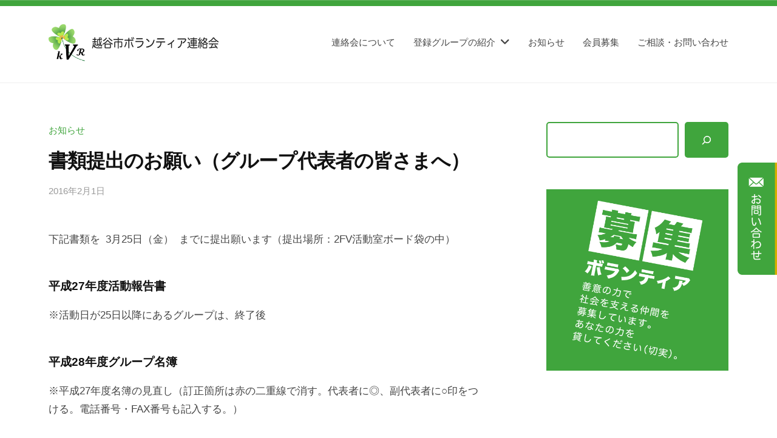

--- FILE ---
content_type: text/html; charset=UTF-8
request_url: https://koshigaya-vr.com/info/news/1400/
body_size: 142465
content:
<!DOCTYPE html>
<html dir="ltr" lang="ja" prefix="og: https://ogp.me/ns#">
<head>
<meta charset="UTF-8">
<meta name="viewport" content="width=device-width, initial-scale=1">
<title>書類提出のお願い（グループ代表者の皆さまへ） - 越谷市ボランティア連絡会</title>

		<!-- All in One SEO 4.9.3 - aioseo.com -->
	<meta name="description" content="下記書類を 3月25日（金） までに提出願います（提出場所：2FV活動室ボード袋の中） 平成27年度活動報告書" />
	<meta name="robots" content="max-image-preview:large" />
	<meta name="author" content="kvradmin"/>
	<link rel="canonical" href="https://koshigaya-vr.com/info/news/1400/" />
	<meta name="generator" content="All in One SEO (AIOSEO) 4.9.3" />

		<!-- Google tag (gtag.js) -->
<script async src="https://www.googletagmanager.com/gtag/js?id=G-NVW0P0ESHP"></script>
<script>
  window.dataLayer = window.dataLayer || [];
  function gtag(){dataLayer.push(arguments);}
  gtag('js', new Date());

  gtag('config', 'G-NVW0P0ESHP');
</script>
		<meta property="og:locale" content="ja_JP" />
		<meta property="og:site_name" content="越谷市ボランティア連絡会 - 埼玉県越谷市で、地域、高齢者、障がい児・者に望まれている福祉に大きな力を発揮しているボランティアグループを紹介しています。" />
		<meta property="og:type" content="article" />
		<meta property="og:title" content="書類提出のお願い（グループ代表者の皆さまへ） - 越谷市ボランティア連絡会" />
		<meta property="og:description" content="下記書類を 3月25日（金） までに提出願います（提出場所：2FV活動室ボード袋の中） 平成27年度活動報告書" />
		<meta property="og:url" content="https://koshigaya-vr.com/info/news/1400/" />
		<meta property="og:image" content="https://koshigaya-vr.com/kvr/wp-content/uploads/2023/06/fb1200_614.png" />
		<meta property="og:image:secure_url" content="https://koshigaya-vr.com/kvr/wp-content/uploads/2023/06/fb1200_614.png" />
		<meta property="og:image:width" content="1200" />
		<meta property="og:image:height" content="628" />
		<meta property="article:published_time" content="2016-02-01T14:47:00+00:00" />
		<meta property="article:modified_time" content="2016-02-01T14:47:00+00:00" />
		<meta name="twitter:card" content="summary_large_image" />
		<meta name="twitter:title" content="書類提出のお願い（グループ代表者の皆さまへ） - 越谷市ボランティア連絡会" />
		<meta name="twitter:description" content="下記書類を 3月25日（金） までに提出願います（提出場所：2FV活動室ボード袋の中） 平成27年度活動報告書" />
		<meta name="twitter:image" content="https://koshigaya-vr.com/kvr/wp-content/uploads/2023/06/fb1200_614.png" />
		<script type="application/ld+json" class="aioseo-schema">
			{"@context":"https:\/\/schema.org","@graph":[{"@type":"BlogPosting","@id":"https:\/\/koshigaya-vr.com\/info\/news\/1400\/#blogposting","name":"\u66f8\u985e\u63d0\u51fa\u306e\u304a\u9858\u3044\uff08\u30b0\u30eb\u30fc\u30d7\u4ee3\u8868\u8005\u306e\u7686\u3055\u307e\u3078\uff09 - \u8d8a\u8c37\u5e02\u30dc\u30e9\u30f3\u30c6\u30a3\u30a2\u9023\u7d61\u4f1a","headline":"\u66f8\u985e\u63d0\u51fa\u306e\u304a\u9858\u3044\uff08\u30b0\u30eb\u30fc\u30d7\u4ee3\u8868\u8005\u306e\u7686\u3055\u307e\u3078\uff09","author":{"@id":"https:\/\/koshigaya-vr.com\/info\/author\/kvradmin\/#author"},"publisher":{"@id":"https:\/\/koshigaya-vr.com\/#organization"},"image":{"@type":"ImageObject","url":"https:\/\/koshigaya-vr.com\/kvr\/wp-content\/uploads\/2023\/06\/fb1200_614.png","width":1200,"height":628},"datePublished":"2016-02-01T23:47:00+09:00","dateModified":"2016-02-01T23:47:00+09:00","inLanguage":"ja","mainEntityOfPage":{"@id":"https:\/\/koshigaya-vr.com\/info\/news\/1400\/#webpage"},"isPartOf":{"@id":"https:\/\/koshigaya-vr.com\/info\/news\/1400\/#webpage"},"articleSection":"\u304a\u77e5\u3089\u305b"},{"@type":"BreadcrumbList","@id":"https:\/\/koshigaya-vr.com\/info\/news\/1400\/#breadcrumblist","itemListElement":[{"@type":"ListItem","@id":"https:\/\/koshigaya-vr.com#listItem","position":1,"name":"Home","item":"https:\/\/koshigaya-vr.com","nextItem":{"@type":"ListItem","@id":"https:\/\/koshigaya-vr.com\/news\/#listItem","name":"\u304a\u77e5\u3089\u305b"}},{"@type":"ListItem","@id":"https:\/\/koshigaya-vr.com\/news\/#listItem","position":2,"name":"\u304a\u77e5\u3089\u305b","item":"https:\/\/koshigaya-vr.com\/news\/","nextItem":{"@type":"ListItem","@id":"https:\/\/koshigaya-vr.com\/info\/news\/1400\/#listItem","name":"\u66f8\u985e\u63d0\u51fa\u306e\u304a\u9858\u3044\uff08\u30b0\u30eb\u30fc\u30d7\u4ee3\u8868\u8005\u306e\u7686\u3055\u307e\u3078\uff09"},"previousItem":{"@type":"ListItem","@id":"https:\/\/koshigaya-vr.com#listItem","name":"Home"}},{"@type":"ListItem","@id":"https:\/\/koshigaya-vr.com\/info\/news\/1400\/#listItem","position":3,"name":"\u66f8\u985e\u63d0\u51fa\u306e\u304a\u9858\u3044\uff08\u30b0\u30eb\u30fc\u30d7\u4ee3\u8868\u8005\u306e\u7686\u3055\u307e\u3078\uff09","previousItem":{"@type":"ListItem","@id":"https:\/\/koshigaya-vr.com\/news\/#listItem","name":"\u304a\u77e5\u3089\u305b"}}]},{"@type":"Organization","@id":"https:\/\/koshigaya-vr.com\/#organization","name":"\u8d8a\u8c37\u5e02\u30dc\u30e9\u30f3\u30c6\u30a3\u30a2\u9023\u7d61\u4f1a","description":"\u57fc\u7389\u770c\u8d8a\u8c37\u5e02\u3067\u3001\u5730\u57df\u3001\u9ad8\u9f62\u8005\u3001\u969c\u304c\u3044\u5150\u30fb\u8005\u306b\u671b\u307e\u308c\u3066\u3044\u308b\u798f\u7949\u306b\u5927\u304d\u306a\u529b\u3092\u767a\u63ee\u3057\u3066\u3044\u308b\u30dc\u30e9\u30f3\u30c6\u30a3\u30a2\u30b0\u30eb\u30fc\u30d7\u3092\u7d39\u4ecb\u3057\u3066\u3044\u307e\u3059\u3002","url":"https:\/\/koshigaya-vr.com\/","logo":{"@type":"ImageObject","url":"https:\/\/koshigaya-vr.com\/kvr\/wp-content\/uploads\/2023\/07\/logomark.png","@id":"https:\/\/koshigaya-vr.com\/info\/news\/1400\/#organizationLogo","width":920,"height":200},"image":{"@id":"https:\/\/koshigaya-vr.com\/info\/news\/1400\/#organizationLogo"}},{"@type":"Person","@id":"https:\/\/koshigaya-vr.com\/info\/author\/kvradmin\/#author","url":"https:\/\/koshigaya-vr.com\/info\/author\/kvradmin\/","name":"kvradmin"},{"@type":"WebPage","@id":"https:\/\/koshigaya-vr.com\/info\/news\/1400\/#webpage","url":"https:\/\/koshigaya-vr.com\/info\/news\/1400\/","name":"\u66f8\u985e\u63d0\u51fa\u306e\u304a\u9858\u3044\uff08\u30b0\u30eb\u30fc\u30d7\u4ee3\u8868\u8005\u306e\u7686\u3055\u307e\u3078\uff09 - \u8d8a\u8c37\u5e02\u30dc\u30e9\u30f3\u30c6\u30a3\u30a2\u9023\u7d61\u4f1a","description":"\u4e0b\u8a18\u66f8\u985e\u3092 3\u670825\u65e5\uff08\u91d1\uff09 \u307e\u3067\u306b\u63d0\u51fa\u9858\u3044\u307e\u3059\uff08\u63d0\u51fa\u5834\u6240\uff1a2FV\u6d3b\u52d5\u5ba4\u30dc\u30fc\u30c9\u888b\u306e\u4e2d\uff09 \u5e73\u621027\u5e74\u5ea6\u6d3b\u52d5\u5831\u544a\u66f8","inLanguage":"ja","isPartOf":{"@id":"https:\/\/koshigaya-vr.com\/#website"},"breadcrumb":{"@id":"https:\/\/koshigaya-vr.com\/info\/news\/1400\/#breadcrumblist"},"author":{"@id":"https:\/\/koshigaya-vr.com\/info\/author\/kvradmin\/#author"},"creator":{"@id":"https:\/\/koshigaya-vr.com\/info\/author\/kvradmin\/#author"},"image":{"@type":"ImageObject","url":"https:\/\/koshigaya-vr.com\/kvr\/wp-content\/uploads\/2023\/06\/fb1200_614.png","@id":"https:\/\/koshigaya-vr.com\/info\/news\/1400\/#mainImage","width":1200,"height":628},"primaryImageOfPage":{"@id":"https:\/\/koshigaya-vr.com\/info\/news\/1400\/#mainImage"},"datePublished":"2016-02-01T23:47:00+09:00","dateModified":"2016-02-01T23:47:00+09:00"},{"@type":"WebSite","@id":"https:\/\/koshigaya-vr.com\/#website","url":"https:\/\/koshigaya-vr.com\/","name":"\u8d8a\u8c37\u5e02\u30dc\u30e9\u30f3\u30c6\u30a3\u30a2\u9023\u7d61\u4f1a","description":"\u57fc\u7389\u770c\u8d8a\u8c37\u5e02\u3067\u3001\u5730\u57df\u3001\u9ad8\u9f62\u8005\u3001\u969c\u304c\u3044\u5150\u30fb\u8005\u306b\u671b\u307e\u308c\u3066\u3044\u308b\u798f\u7949\u306b\u5927\u304d\u306a\u529b\u3092\u767a\u63ee\u3057\u3066\u3044\u308b\u30dc\u30e9\u30f3\u30c6\u30a3\u30a2\u30b0\u30eb\u30fc\u30d7\u3092\u7d39\u4ecb\u3057\u3066\u3044\u307e\u3059\u3002","inLanguage":"ja","publisher":{"@id":"https:\/\/koshigaya-vr.com\/#organization"}}]}
		</script>
		<!-- All in One SEO -->

<link rel="alternate" type="application/rss+xml" title="越谷市ボランティア連絡会 &raquo; フィード" href="https://koshigaya-vr.com/feed/" />
<link rel="alternate" type="application/rss+xml" title="越谷市ボランティア連絡会 &raquo; コメントフィード" href="https://koshigaya-vr.com/comments/feed/" />
<link rel="alternate" title="oEmbed (JSON)" type="application/json+oembed" href="https://koshigaya-vr.com/wp-json/oembed/1.0/embed?url=https%3A%2F%2Fkoshigaya-vr.com%2Finfo%2Fnews%2F1400%2F" />
<link rel="alternate" title="oEmbed (XML)" type="text/xml+oembed" href="https://koshigaya-vr.com/wp-json/oembed/1.0/embed?url=https%3A%2F%2Fkoshigaya-vr.com%2Finfo%2Fnews%2F1400%2F&#038;format=xml" />
<style id='wp-img-auto-sizes-contain-inline-css' type='text/css'>
img:is([sizes=auto i],[sizes^="auto," i]){contain-intrinsic-size:3000px 1500px}
/*# sourceURL=wp-img-auto-sizes-contain-inline-css */
</style>
<style id='wp-emoji-styles-inline-css' type='text/css'>

	img.wp-smiley, img.emoji {
		display: inline !important;
		border: none !important;
		box-shadow: none !important;
		height: 1em !important;
		width: 1em !important;
		margin: 0 0.07em !important;
		vertical-align: -0.1em !important;
		background: none !important;
		padding: 0 !important;
	}
/*# sourceURL=wp-emoji-styles-inline-css */
</style>
<style id='wp-block-library-inline-css' type='text/css'>
:root{--wp-block-synced-color:#7a00df;--wp-block-synced-color--rgb:122,0,223;--wp-bound-block-color:var(--wp-block-synced-color);--wp-editor-canvas-background:#ddd;--wp-admin-theme-color:#007cba;--wp-admin-theme-color--rgb:0,124,186;--wp-admin-theme-color-darker-10:#006ba1;--wp-admin-theme-color-darker-10--rgb:0,107,160.5;--wp-admin-theme-color-darker-20:#005a87;--wp-admin-theme-color-darker-20--rgb:0,90,135;--wp-admin-border-width-focus:2px}@media (min-resolution:192dpi){:root{--wp-admin-border-width-focus:1.5px}}.wp-element-button{cursor:pointer}:root .has-very-light-gray-background-color{background-color:#eee}:root .has-very-dark-gray-background-color{background-color:#313131}:root .has-very-light-gray-color{color:#eee}:root .has-very-dark-gray-color{color:#313131}:root .has-vivid-green-cyan-to-vivid-cyan-blue-gradient-background{background:linear-gradient(135deg,#00d084,#0693e3)}:root .has-purple-crush-gradient-background{background:linear-gradient(135deg,#34e2e4,#4721fb 50%,#ab1dfe)}:root .has-hazy-dawn-gradient-background{background:linear-gradient(135deg,#faaca8,#dad0ec)}:root .has-subdued-olive-gradient-background{background:linear-gradient(135deg,#fafae1,#67a671)}:root .has-atomic-cream-gradient-background{background:linear-gradient(135deg,#fdd79a,#004a59)}:root .has-nightshade-gradient-background{background:linear-gradient(135deg,#330968,#31cdcf)}:root .has-midnight-gradient-background{background:linear-gradient(135deg,#020381,#2874fc)}:root{--wp--preset--font-size--normal:16px;--wp--preset--font-size--huge:42px}.has-regular-font-size{font-size:1em}.has-larger-font-size{font-size:2.625em}.has-normal-font-size{font-size:var(--wp--preset--font-size--normal)}.has-huge-font-size{font-size:var(--wp--preset--font-size--huge)}.has-text-align-center{text-align:center}.has-text-align-left{text-align:left}.has-text-align-right{text-align:right}.has-fit-text{white-space:nowrap!important}#end-resizable-editor-section{display:none}.aligncenter{clear:both}.items-justified-left{justify-content:flex-start}.items-justified-center{justify-content:center}.items-justified-right{justify-content:flex-end}.items-justified-space-between{justify-content:space-between}.screen-reader-text{border:0;clip-path:inset(50%);height:1px;margin:-1px;overflow:hidden;padding:0;position:absolute;width:1px;word-wrap:normal!important}.screen-reader-text:focus{background-color:#ddd;clip-path:none;color:#444;display:block;font-size:1em;height:auto;left:5px;line-height:normal;padding:15px 23px 14px;text-decoration:none;top:5px;width:auto;z-index:100000}html :where(.has-border-color){border-style:solid}html :where([style*=border-top-color]){border-top-style:solid}html :where([style*=border-right-color]){border-right-style:solid}html :where([style*=border-bottom-color]){border-bottom-style:solid}html :where([style*=border-left-color]){border-left-style:solid}html :where([style*=border-width]){border-style:solid}html :where([style*=border-top-width]){border-top-style:solid}html :where([style*=border-right-width]){border-right-style:solid}html :where([style*=border-bottom-width]){border-bottom-style:solid}html :where([style*=border-left-width]){border-left-style:solid}html :where(img[class*=wp-image-]){height:auto;max-width:100%}:where(figure){margin:0 0 1em}html :where(.is-position-sticky){--wp-admin--admin-bar--position-offset:var(--wp-admin--admin-bar--height,0px)}@media screen and (max-width:600px){html :where(.is-position-sticky){--wp-admin--admin-bar--position-offset:0px}}

/*# sourceURL=wp-block-library-inline-css */
</style><style id='wp-block-archives-inline-css' type='text/css'>
.wp-block-archives{box-sizing:border-box}.wp-block-archives-dropdown label{display:block}
/*# sourceURL=https://koshigaya-vr.com/kvr/wp-includes/blocks/archives/style.min.css */
</style>
<style id='wp-block-button-inline-css' type='text/css'>
.wp-block-button__link{align-content:center;box-sizing:border-box;cursor:pointer;display:inline-block;height:100%;text-align:center;word-break:break-word}.wp-block-button__link.aligncenter{text-align:center}.wp-block-button__link.alignright{text-align:right}:where(.wp-block-button__link){border-radius:9999px;box-shadow:none;padding:calc(.667em + 2px) calc(1.333em + 2px);text-decoration:none}.wp-block-button[style*=text-decoration] .wp-block-button__link{text-decoration:inherit}.wp-block-buttons>.wp-block-button.has-custom-width{max-width:none}.wp-block-buttons>.wp-block-button.has-custom-width .wp-block-button__link{width:100%}.wp-block-buttons>.wp-block-button.has-custom-font-size .wp-block-button__link{font-size:inherit}.wp-block-buttons>.wp-block-button.wp-block-button__width-25{width:calc(25% - var(--wp--style--block-gap, .5em)*.75)}.wp-block-buttons>.wp-block-button.wp-block-button__width-50{width:calc(50% - var(--wp--style--block-gap, .5em)*.5)}.wp-block-buttons>.wp-block-button.wp-block-button__width-75{width:calc(75% - var(--wp--style--block-gap, .5em)*.25)}.wp-block-buttons>.wp-block-button.wp-block-button__width-100{flex-basis:100%;width:100%}.wp-block-buttons.is-vertical>.wp-block-button.wp-block-button__width-25{width:25%}.wp-block-buttons.is-vertical>.wp-block-button.wp-block-button__width-50{width:50%}.wp-block-buttons.is-vertical>.wp-block-button.wp-block-button__width-75{width:75%}.wp-block-button.is-style-squared,.wp-block-button__link.wp-block-button.is-style-squared{border-radius:0}.wp-block-button.no-border-radius,.wp-block-button__link.no-border-radius{border-radius:0!important}:root :where(.wp-block-button .wp-block-button__link.is-style-outline),:root :where(.wp-block-button.is-style-outline>.wp-block-button__link){border:2px solid;padding:.667em 1.333em}:root :where(.wp-block-button .wp-block-button__link.is-style-outline:not(.has-text-color)),:root :where(.wp-block-button.is-style-outline>.wp-block-button__link:not(.has-text-color)){color:currentColor}:root :where(.wp-block-button .wp-block-button__link.is-style-outline:not(.has-background)),:root :where(.wp-block-button.is-style-outline>.wp-block-button__link:not(.has-background)){background-color:initial;background-image:none}
/*# sourceURL=https://koshigaya-vr.com/kvr/wp-includes/blocks/button/style.min.css */
</style>
<style id='wp-block-categories-inline-css' type='text/css'>
.wp-block-categories{box-sizing:border-box}.wp-block-categories.alignleft{margin-right:2em}.wp-block-categories.alignright{margin-left:2em}.wp-block-categories.wp-block-categories-dropdown.aligncenter{text-align:center}.wp-block-categories .wp-block-categories__label{display:block;width:100%}
/*# sourceURL=https://koshigaya-vr.com/kvr/wp-includes/blocks/categories/style.min.css */
</style>
<style id='wp-block-gallery-inline-css' type='text/css'>
.blocks-gallery-grid:not(.has-nested-images),.wp-block-gallery:not(.has-nested-images){display:flex;flex-wrap:wrap;list-style-type:none;margin:0;padding:0}.blocks-gallery-grid:not(.has-nested-images) .blocks-gallery-image,.blocks-gallery-grid:not(.has-nested-images) .blocks-gallery-item,.wp-block-gallery:not(.has-nested-images) .blocks-gallery-image,.wp-block-gallery:not(.has-nested-images) .blocks-gallery-item{display:flex;flex-direction:column;flex-grow:1;justify-content:center;margin:0 1em 1em 0;position:relative;width:calc(50% - 1em)}.blocks-gallery-grid:not(.has-nested-images) .blocks-gallery-image:nth-of-type(2n),.blocks-gallery-grid:not(.has-nested-images) .blocks-gallery-item:nth-of-type(2n),.wp-block-gallery:not(.has-nested-images) .blocks-gallery-image:nth-of-type(2n),.wp-block-gallery:not(.has-nested-images) .blocks-gallery-item:nth-of-type(2n){margin-right:0}.blocks-gallery-grid:not(.has-nested-images) .blocks-gallery-image figure,.blocks-gallery-grid:not(.has-nested-images) .blocks-gallery-item figure,.wp-block-gallery:not(.has-nested-images) .blocks-gallery-image figure,.wp-block-gallery:not(.has-nested-images) .blocks-gallery-item figure{align-items:flex-end;display:flex;height:100%;justify-content:flex-start;margin:0}.blocks-gallery-grid:not(.has-nested-images) .blocks-gallery-image img,.blocks-gallery-grid:not(.has-nested-images) .blocks-gallery-item img,.wp-block-gallery:not(.has-nested-images) .blocks-gallery-image img,.wp-block-gallery:not(.has-nested-images) .blocks-gallery-item img{display:block;height:auto;max-width:100%;width:auto}.blocks-gallery-grid:not(.has-nested-images) .blocks-gallery-image figcaption,.blocks-gallery-grid:not(.has-nested-images) .blocks-gallery-item figcaption,.wp-block-gallery:not(.has-nested-images) .blocks-gallery-image figcaption,.wp-block-gallery:not(.has-nested-images) .blocks-gallery-item figcaption{background:linear-gradient(0deg,#000000b3,#0000004d 70%,#0000);bottom:0;box-sizing:border-box;color:#fff;font-size:.8em;margin:0;max-height:100%;overflow:auto;padding:3em .77em .7em;position:absolute;text-align:center;width:100%;z-index:2}.blocks-gallery-grid:not(.has-nested-images) .blocks-gallery-image figcaption img,.blocks-gallery-grid:not(.has-nested-images) .blocks-gallery-item figcaption img,.wp-block-gallery:not(.has-nested-images) .blocks-gallery-image figcaption img,.wp-block-gallery:not(.has-nested-images) .blocks-gallery-item figcaption img{display:inline}.blocks-gallery-grid:not(.has-nested-images) figcaption,.wp-block-gallery:not(.has-nested-images) figcaption{flex-grow:1}.blocks-gallery-grid:not(.has-nested-images).is-cropped .blocks-gallery-image a,.blocks-gallery-grid:not(.has-nested-images).is-cropped .blocks-gallery-image img,.blocks-gallery-grid:not(.has-nested-images).is-cropped .blocks-gallery-item a,.blocks-gallery-grid:not(.has-nested-images).is-cropped .blocks-gallery-item img,.wp-block-gallery:not(.has-nested-images).is-cropped .blocks-gallery-image a,.wp-block-gallery:not(.has-nested-images).is-cropped .blocks-gallery-image img,.wp-block-gallery:not(.has-nested-images).is-cropped .blocks-gallery-item a,.wp-block-gallery:not(.has-nested-images).is-cropped .blocks-gallery-item img{flex:1;height:100%;object-fit:cover;width:100%}.blocks-gallery-grid:not(.has-nested-images).columns-1 .blocks-gallery-image,.blocks-gallery-grid:not(.has-nested-images).columns-1 .blocks-gallery-item,.wp-block-gallery:not(.has-nested-images).columns-1 .blocks-gallery-image,.wp-block-gallery:not(.has-nested-images).columns-1 .blocks-gallery-item{margin-right:0;width:100%}@media (min-width:600px){.blocks-gallery-grid:not(.has-nested-images).columns-3 .blocks-gallery-image,.blocks-gallery-grid:not(.has-nested-images).columns-3 .blocks-gallery-item,.wp-block-gallery:not(.has-nested-images).columns-3 .blocks-gallery-image,.wp-block-gallery:not(.has-nested-images).columns-3 .blocks-gallery-item{margin-right:1em;width:calc(33.33333% - .66667em)}.blocks-gallery-grid:not(.has-nested-images).columns-4 .blocks-gallery-image,.blocks-gallery-grid:not(.has-nested-images).columns-4 .blocks-gallery-item,.wp-block-gallery:not(.has-nested-images).columns-4 .blocks-gallery-image,.wp-block-gallery:not(.has-nested-images).columns-4 .blocks-gallery-item{margin-right:1em;width:calc(25% - .75em)}.blocks-gallery-grid:not(.has-nested-images).columns-5 .blocks-gallery-image,.blocks-gallery-grid:not(.has-nested-images).columns-5 .blocks-gallery-item,.wp-block-gallery:not(.has-nested-images).columns-5 .blocks-gallery-image,.wp-block-gallery:not(.has-nested-images).columns-5 .blocks-gallery-item{margin-right:1em;width:calc(20% - .8em)}.blocks-gallery-grid:not(.has-nested-images).columns-6 .blocks-gallery-image,.blocks-gallery-grid:not(.has-nested-images).columns-6 .blocks-gallery-item,.wp-block-gallery:not(.has-nested-images).columns-6 .blocks-gallery-image,.wp-block-gallery:not(.has-nested-images).columns-6 .blocks-gallery-item{margin-right:1em;width:calc(16.66667% - .83333em)}.blocks-gallery-grid:not(.has-nested-images).columns-7 .blocks-gallery-image,.blocks-gallery-grid:not(.has-nested-images).columns-7 .blocks-gallery-item,.wp-block-gallery:not(.has-nested-images).columns-7 .blocks-gallery-image,.wp-block-gallery:not(.has-nested-images).columns-7 .blocks-gallery-item{margin-right:1em;width:calc(14.28571% - .85714em)}.blocks-gallery-grid:not(.has-nested-images).columns-8 .blocks-gallery-image,.blocks-gallery-grid:not(.has-nested-images).columns-8 .blocks-gallery-item,.wp-block-gallery:not(.has-nested-images).columns-8 .blocks-gallery-image,.wp-block-gallery:not(.has-nested-images).columns-8 .blocks-gallery-item{margin-right:1em;width:calc(12.5% - .875em)}.blocks-gallery-grid:not(.has-nested-images).columns-1 .blocks-gallery-image:nth-of-type(1n),.blocks-gallery-grid:not(.has-nested-images).columns-1 .blocks-gallery-item:nth-of-type(1n),.blocks-gallery-grid:not(.has-nested-images).columns-2 .blocks-gallery-image:nth-of-type(2n),.blocks-gallery-grid:not(.has-nested-images).columns-2 .blocks-gallery-item:nth-of-type(2n),.blocks-gallery-grid:not(.has-nested-images).columns-3 .blocks-gallery-image:nth-of-type(3n),.blocks-gallery-grid:not(.has-nested-images).columns-3 .blocks-gallery-item:nth-of-type(3n),.blocks-gallery-grid:not(.has-nested-images).columns-4 .blocks-gallery-image:nth-of-type(4n),.blocks-gallery-grid:not(.has-nested-images).columns-4 .blocks-gallery-item:nth-of-type(4n),.blocks-gallery-grid:not(.has-nested-images).columns-5 .blocks-gallery-image:nth-of-type(5n),.blocks-gallery-grid:not(.has-nested-images).columns-5 .blocks-gallery-item:nth-of-type(5n),.blocks-gallery-grid:not(.has-nested-images).columns-6 .blocks-gallery-image:nth-of-type(6n),.blocks-gallery-grid:not(.has-nested-images).columns-6 .blocks-gallery-item:nth-of-type(6n),.blocks-gallery-grid:not(.has-nested-images).columns-7 .blocks-gallery-image:nth-of-type(7n),.blocks-gallery-grid:not(.has-nested-images).columns-7 .blocks-gallery-item:nth-of-type(7n),.blocks-gallery-grid:not(.has-nested-images).columns-8 .blocks-gallery-image:nth-of-type(8n),.blocks-gallery-grid:not(.has-nested-images).columns-8 .blocks-gallery-item:nth-of-type(8n),.wp-block-gallery:not(.has-nested-images).columns-1 .blocks-gallery-image:nth-of-type(1n),.wp-block-gallery:not(.has-nested-images).columns-1 .blocks-gallery-item:nth-of-type(1n),.wp-block-gallery:not(.has-nested-images).columns-2 .blocks-gallery-image:nth-of-type(2n),.wp-block-gallery:not(.has-nested-images).columns-2 .blocks-gallery-item:nth-of-type(2n),.wp-block-gallery:not(.has-nested-images).columns-3 .blocks-gallery-image:nth-of-type(3n),.wp-block-gallery:not(.has-nested-images).columns-3 .blocks-gallery-item:nth-of-type(3n),.wp-block-gallery:not(.has-nested-images).columns-4 .blocks-gallery-image:nth-of-type(4n),.wp-block-gallery:not(.has-nested-images).columns-4 .blocks-gallery-item:nth-of-type(4n),.wp-block-gallery:not(.has-nested-images).columns-5 .blocks-gallery-image:nth-of-type(5n),.wp-block-gallery:not(.has-nested-images).columns-5 .blocks-gallery-item:nth-of-type(5n),.wp-block-gallery:not(.has-nested-images).columns-6 .blocks-gallery-image:nth-of-type(6n),.wp-block-gallery:not(.has-nested-images).columns-6 .blocks-gallery-item:nth-of-type(6n),.wp-block-gallery:not(.has-nested-images).columns-7 .blocks-gallery-image:nth-of-type(7n),.wp-block-gallery:not(.has-nested-images).columns-7 .blocks-gallery-item:nth-of-type(7n),.wp-block-gallery:not(.has-nested-images).columns-8 .blocks-gallery-image:nth-of-type(8n),.wp-block-gallery:not(.has-nested-images).columns-8 .blocks-gallery-item:nth-of-type(8n){margin-right:0}}.blocks-gallery-grid:not(.has-nested-images) .blocks-gallery-image:last-child,.blocks-gallery-grid:not(.has-nested-images) .blocks-gallery-item:last-child,.wp-block-gallery:not(.has-nested-images) .blocks-gallery-image:last-child,.wp-block-gallery:not(.has-nested-images) .blocks-gallery-item:last-child{margin-right:0}.blocks-gallery-grid:not(.has-nested-images).alignleft,.blocks-gallery-grid:not(.has-nested-images).alignright,.wp-block-gallery:not(.has-nested-images).alignleft,.wp-block-gallery:not(.has-nested-images).alignright{max-width:420px;width:100%}.blocks-gallery-grid:not(.has-nested-images).aligncenter .blocks-gallery-item figure,.wp-block-gallery:not(.has-nested-images).aligncenter .blocks-gallery-item figure{justify-content:center}.wp-block-gallery:not(.is-cropped) .blocks-gallery-item{align-self:flex-start}figure.wp-block-gallery.has-nested-images{align-items:normal}.wp-block-gallery.has-nested-images figure.wp-block-image:not(#individual-image){margin:0;width:calc(50% - var(--wp--style--unstable-gallery-gap, 16px)/2)}.wp-block-gallery.has-nested-images figure.wp-block-image{box-sizing:border-box;display:flex;flex-direction:column;flex-grow:1;justify-content:center;max-width:100%;position:relative}.wp-block-gallery.has-nested-images figure.wp-block-image>a,.wp-block-gallery.has-nested-images figure.wp-block-image>div{flex-direction:column;flex-grow:1;margin:0}.wp-block-gallery.has-nested-images figure.wp-block-image img{display:block;height:auto;max-width:100%!important;width:auto}.wp-block-gallery.has-nested-images figure.wp-block-image figcaption,.wp-block-gallery.has-nested-images figure.wp-block-image:has(figcaption):before{bottom:0;left:0;max-height:100%;position:absolute;right:0}.wp-block-gallery.has-nested-images figure.wp-block-image:has(figcaption):before{backdrop-filter:blur(3px);content:"";height:100%;-webkit-mask-image:linear-gradient(0deg,#000 20%,#0000);mask-image:linear-gradient(0deg,#000 20%,#0000);max-height:40%;pointer-events:none}.wp-block-gallery.has-nested-images figure.wp-block-image figcaption{box-sizing:border-box;color:#fff;font-size:13px;margin:0;overflow:auto;padding:1em;text-align:center;text-shadow:0 0 1.5px #000}.wp-block-gallery.has-nested-images figure.wp-block-image figcaption::-webkit-scrollbar{height:12px;width:12px}.wp-block-gallery.has-nested-images figure.wp-block-image figcaption::-webkit-scrollbar-track{background-color:initial}.wp-block-gallery.has-nested-images figure.wp-block-image figcaption::-webkit-scrollbar-thumb{background-clip:padding-box;background-color:initial;border:3px solid #0000;border-radius:8px}.wp-block-gallery.has-nested-images figure.wp-block-image figcaption:focus-within::-webkit-scrollbar-thumb,.wp-block-gallery.has-nested-images figure.wp-block-image figcaption:focus::-webkit-scrollbar-thumb,.wp-block-gallery.has-nested-images figure.wp-block-image figcaption:hover::-webkit-scrollbar-thumb{background-color:#fffc}.wp-block-gallery.has-nested-images figure.wp-block-image figcaption{scrollbar-color:#0000 #0000;scrollbar-gutter:stable both-edges;scrollbar-width:thin}.wp-block-gallery.has-nested-images figure.wp-block-image figcaption:focus,.wp-block-gallery.has-nested-images figure.wp-block-image figcaption:focus-within,.wp-block-gallery.has-nested-images figure.wp-block-image figcaption:hover{scrollbar-color:#fffc #0000}.wp-block-gallery.has-nested-images figure.wp-block-image figcaption{will-change:transform}@media (hover:none){.wp-block-gallery.has-nested-images figure.wp-block-image figcaption{scrollbar-color:#fffc #0000}}.wp-block-gallery.has-nested-images figure.wp-block-image figcaption{background:linear-gradient(0deg,#0006,#0000)}.wp-block-gallery.has-nested-images figure.wp-block-image figcaption img{display:inline}.wp-block-gallery.has-nested-images figure.wp-block-image figcaption a{color:inherit}.wp-block-gallery.has-nested-images figure.wp-block-image.has-custom-border img{box-sizing:border-box}.wp-block-gallery.has-nested-images figure.wp-block-image.has-custom-border>a,.wp-block-gallery.has-nested-images figure.wp-block-image.has-custom-border>div,.wp-block-gallery.has-nested-images figure.wp-block-image.is-style-rounded>a,.wp-block-gallery.has-nested-images figure.wp-block-image.is-style-rounded>div{flex:1 1 auto}.wp-block-gallery.has-nested-images figure.wp-block-image.has-custom-border figcaption,.wp-block-gallery.has-nested-images figure.wp-block-image.is-style-rounded figcaption{background:none;color:inherit;flex:initial;margin:0;padding:10px 10px 9px;position:relative;text-shadow:none}.wp-block-gallery.has-nested-images figure.wp-block-image.has-custom-border:before,.wp-block-gallery.has-nested-images figure.wp-block-image.is-style-rounded:before{content:none}.wp-block-gallery.has-nested-images figcaption{flex-basis:100%;flex-grow:1;text-align:center}.wp-block-gallery.has-nested-images:not(.is-cropped) figure.wp-block-image:not(#individual-image){margin-bottom:auto;margin-top:0}.wp-block-gallery.has-nested-images.is-cropped figure.wp-block-image:not(#individual-image){align-self:inherit}.wp-block-gallery.has-nested-images.is-cropped figure.wp-block-image:not(#individual-image)>a,.wp-block-gallery.has-nested-images.is-cropped figure.wp-block-image:not(#individual-image)>div:not(.components-drop-zone){display:flex}.wp-block-gallery.has-nested-images.is-cropped figure.wp-block-image:not(#individual-image) a,.wp-block-gallery.has-nested-images.is-cropped figure.wp-block-image:not(#individual-image) img{flex:1 0 0%;height:100%;object-fit:cover;width:100%}.wp-block-gallery.has-nested-images.columns-1 figure.wp-block-image:not(#individual-image){width:100%}@media (min-width:600px){.wp-block-gallery.has-nested-images.columns-3 figure.wp-block-image:not(#individual-image){width:calc(33.33333% - var(--wp--style--unstable-gallery-gap, 16px)*.66667)}.wp-block-gallery.has-nested-images.columns-4 figure.wp-block-image:not(#individual-image){width:calc(25% - var(--wp--style--unstable-gallery-gap, 16px)*.75)}.wp-block-gallery.has-nested-images.columns-5 figure.wp-block-image:not(#individual-image){width:calc(20% - var(--wp--style--unstable-gallery-gap, 16px)*.8)}.wp-block-gallery.has-nested-images.columns-6 figure.wp-block-image:not(#individual-image){width:calc(16.66667% - var(--wp--style--unstable-gallery-gap, 16px)*.83333)}.wp-block-gallery.has-nested-images.columns-7 figure.wp-block-image:not(#individual-image){width:calc(14.28571% - var(--wp--style--unstable-gallery-gap, 16px)*.85714)}.wp-block-gallery.has-nested-images.columns-8 figure.wp-block-image:not(#individual-image){width:calc(12.5% - var(--wp--style--unstable-gallery-gap, 16px)*.875)}.wp-block-gallery.has-nested-images.columns-default figure.wp-block-image:not(#individual-image){width:calc(33.33% - var(--wp--style--unstable-gallery-gap, 16px)*.66667)}.wp-block-gallery.has-nested-images.columns-default figure.wp-block-image:not(#individual-image):first-child:nth-last-child(2),.wp-block-gallery.has-nested-images.columns-default figure.wp-block-image:not(#individual-image):first-child:nth-last-child(2)~figure.wp-block-image:not(#individual-image){width:calc(50% - var(--wp--style--unstable-gallery-gap, 16px)*.5)}.wp-block-gallery.has-nested-images.columns-default figure.wp-block-image:not(#individual-image):first-child:last-child{width:100%}}.wp-block-gallery.has-nested-images.alignleft,.wp-block-gallery.has-nested-images.alignright{max-width:420px;width:100%}.wp-block-gallery.has-nested-images.aligncenter{justify-content:center}
/*# sourceURL=https://koshigaya-vr.com/kvr/wp-includes/blocks/gallery/style.min.css */
</style>
<style id='wp-block-heading-inline-css' type='text/css'>
h1:where(.wp-block-heading).has-background,h2:where(.wp-block-heading).has-background,h3:where(.wp-block-heading).has-background,h4:where(.wp-block-heading).has-background,h5:where(.wp-block-heading).has-background,h6:where(.wp-block-heading).has-background{padding:1.25em 2.375em}h1.has-text-align-left[style*=writing-mode]:where([style*=vertical-lr]),h1.has-text-align-right[style*=writing-mode]:where([style*=vertical-rl]),h2.has-text-align-left[style*=writing-mode]:where([style*=vertical-lr]),h2.has-text-align-right[style*=writing-mode]:where([style*=vertical-rl]),h3.has-text-align-left[style*=writing-mode]:where([style*=vertical-lr]),h3.has-text-align-right[style*=writing-mode]:where([style*=vertical-rl]),h4.has-text-align-left[style*=writing-mode]:where([style*=vertical-lr]),h4.has-text-align-right[style*=writing-mode]:where([style*=vertical-rl]),h5.has-text-align-left[style*=writing-mode]:where([style*=vertical-lr]),h5.has-text-align-right[style*=writing-mode]:where([style*=vertical-rl]),h6.has-text-align-left[style*=writing-mode]:where([style*=vertical-lr]),h6.has-text-align-right[style*=writing-mode]:where([style*=vertical-rl]){rotate:180deg}
/*# sourceURL=https://koshigaya-vr.com/kvr/wp-includes/blocks/heading/style.min.css */
</style>
<style id='wp-block-image-inline-css' type='text/css'>
.wp-block-image>a,.wp-block-image>figure>a{display:inline-block}.wp-block-image img{box-sizing:border-box;height:auto;max-width:100%;vertical-align:bottom}@media not (prefers-reduced-motion){.wp-block-image img.hide{visibility:hidden}.wp-block-image img.show{animation:show-content-image .4s}}.wp-block-image[style*=border-radius] img,.wp-block-image[style*=border-radius]>a{border-radius:inherit}.wp-block-image.has-custom-border img{box-sizing:border-box}.wp-block-image.aligncenter{text-align:center}.wp-block-image.alignfull>a,.wp-block-image.alignwide>a{width:100%}.wp-block-image.alignfull img,.wp-block-image.alignwide img{height:auto;width:100%}.wp-block-image .aligncenter,.wp-block-image .alignleft,.wp-block-image .alignright,.wp-block-image.aligncenter,.wp-block-image.alignleft,.wp-block-image.alignright{display:table}.wp-block-image .aligncenter>figcaption,.wp-block-image .alignleft>figcaption,.wp-block-image .alignright>figcaption,.wp-block-image.aligncenter>figcaption,.wp-block-image.alignleft>figcaption,.wp-block-image.alignright>figcaption{caption-side:bottom;display:table-caption}.wp-block-image .alignleft{float:left;margin:.5em 1em .5em 0}.wp-block-image .alignright{float:right;margin:.5em 0 .5em 1em}.wp-block-image .aligncenter{margin-left:auto;margin-right:auto}.wp-block-image :where(figcaption){margin-bottom:1em;margin-top:.5em}.wp-block-image.is-style-circle-mask img{border-radius:9999px}@supports ((-webkit-mask-image:none) or (mask-image:none)) or (-webkit-mask-image:none){.wp-block-image.is-style-circle-mask img{border-radius:0;-webkit-mask-image:url('data:image/svg+xml;utf8,<svg viewBox="0 0 100 100" xmlns="http://www.w3.org/2000/svg"><circle cx="50" cy="50" r="50"/></svg>');mask-image:url('data:image/svg+xml;utf8,<svg viewBox="0 0 100 100" xmlns="http://www.w3.org/2000/svg"><circle cx="50" cy="50" r="50"/></svg>');mask-mode:alpha;-webkit-mask-position:center;mask-position:center;-webkit-mask-repeat:no-repeat;mask-repeat:no-repeat;-webkit-mask-size:contain;mask-size:contain}}:root :where(.wp-block-image.is-style-rounded img,.wp-block-image .is-style-rounded img){border-radius:9999px}.wp-block-image figure{margin:0}.wp-lightbox-container{display:flex;flex-direction:column;position:relative}.wp-lightbox-container img{cursor:zoom-in}.wp-lightbox-container img:hover+button{opacity:1}.wp-lightbox-container button{align-items:center;backdrop-filter:blur(16px) saturate(180%);background-color:#5a5a5a40;border:none;border-radius:4px;cursor:zoom-in;display:flex;height:20px;justify-content:center;opacity:0;padding:0;position:absolute;right:16px;text-align:center;top:16px;width:20px;z-index:100}@media not (prefers-reduced-motion){.wp-lightbox-container button{transition:opacity .2s ease}}.wp-lightbox-container button:focus-visible{outline:3px auto #5a5a5a40;outline:3px auto -webkit-focus-ring-color;outline-offset:3px}.wp-lightbox-container button:hover{cursor:pointer;opacity:1}.wp-lightbox-container button:focus{opacity:1}.wp-lightbox-container button:focus,.wp-lightbox-container button:hover,.wp-lightbox-container button:not(:hover):not(:active):not(.has-background){background-color:#5a5a5a40;border:none}.wp-lightbox-overlay{box-sizing:border-box;cursor:zoom-out;height:100vh;left:0;overflow:hidden;position:fixed;top:0;visibility:hidden;width:100%;z-index:100000}.wp-lightbox-overlay .close-button{align-items:center;cursor:pointer;display:flex;justify-content:center;min-height:40px;min-width:40px;padding:0;position:absolute;right:calc(env(safe-area-inset-right) + 16px);top:calc(env(safe-area-inset-top) + 16px);z-index:5000000}.wp-lightbox-overlay .close-button:focus,.wp-lightbox-overlay .close-button:hover,.wp-lightbox-overlay .close-button:not(:hover):not(:active):not(.has-background){background:none;border:none}.wp-lightbox-overlay .lightbox-image-container{height:var(--wp--lightbox-container-height);left:50%;overflow:hidden;position:absolute;top:50%;transform:translate(-50%,-50%);transform-origin:top left;width:var(--wp--lightbox-container-width);z-index:9999999999}.wp-lightbox-overlay .wp-block-image{align-items:center;box-sizing:border-box;display:flex;height:100%;justify-content:center;margin:0;position:relative;transform-origin:0 0;width:100%;z-index:3000000}.wp-lightbox-overlay .wp-block-image img{height:var(--wp--lightbox-image-height);min-height:var(--wp--lightbox-image-height);min-width:var(--wp--lightbox-image-width);width:var(--wp--lightbox-image-width)}.wp-lightbox-overlay .wp-block-image figcaption{display:none}.wp-lightbox-overlay button{background:none;border:none}.wp-lightbox-overlay .scrim{background-color:#fff;height:100%;opacity:.9;position:absolute;width:100%;z-index:2000000}.wp-lightbox-overlay.active{visibility:visible}@media not (prefers-reduced-motion){.wp-lightbox-overlay.active{animation:turn-on-visibility .25s both}.wp-lightbox-overlay.active img{animation:turn-on-visibility .35s both}.wp-lightbox-overlay.show-closing-animation:not(.active){animation:turn-off-visibility .35s both}.wp-lightbox-overlay.show-closing-animation:not(.active) img{animation:turn-off-visibility .25s both}.wp-lightbox-overlay.zoom.active{animation:none;opacity:1;visibility:visible}.wp-lightbox-overlay.zoom.active .lightbox-image-container{animation:lightbox-zoom-in .4s}.wp-lightbox-overlay.zoom.active .lightbox-image-container img{animation:none}.wp-lightbox-overlay.zoom.active .scrim{animation:turn-on-visibility .4s forwards}.wp-lightbox-overlay.zoom.show-closing-animation:not(.active){animation:none}.wp-lightbox-overlay.zoom.show-closing-animation:not(.active) .lightbox-image-container{animation:lightbox-zoom-out .4s}.wp-lightbox-overlay.zoom.show-closing-animation:not(.active) .lightbox-image-container img{animation:none}.wp-lightbox-overlay.zoom.show-closing-animation:not(.active) .scrim{animation:turn-off-visibility .4s forwards}}@keyframes show-content-image{0%{visibility:hidden}99%{visibility:hidden}to{visibility:visible}}@keyframes turn-on-visibility{0%{opacity:0}to{opacity:1}}@keyframes turn-off-visibility{0%{opacity:1;visibility:visible}99%{opacity:0;visibility:visible}to{opacity:0;visibility:hidden}}@keyframes lightbox-zoom-in{0%{transform:translate(calc((-100vw + var(--wp--lightbox-scrollbar-width))/2 + var(--wp--lightbox-initial-left-position)),calc(-50vh + var(--wp--lightbox-initial-top-position))) scale(var(--wp--lightbox-scale))}to{transform:translate(-50%,-50%) scale(1)}}@keyframes lightbox-zoom-out{0%{transform:translate(-50%,-50%) scale(1);visibility:visible}99%{visibility:visible}to{transform:translate(calc((-100vw + var(--wp--lightbox-scrollbar-width))/2 + var(--wp--lightbox-initial-left-position)),calc(-50vh + var(--wp--lightbox-initial-top-position))) scale(var(--wp--lightbox-scale));visibility:hidden}}
/*# sourceURL=https://koshigaya-vr.com/kvr/wp-includes/blocks/image/style.min.css */
</style>
<style id='wp-block-latest-posts-inline-css' type='text/css'>
.wp-block-latest-posts{box-sizing:border-box}.wp-block-latest-posts.alignleft{margin-right:2em}.wp-block-latest-posts.alignright{margin-left:2em}.wp-block-latest-posts.wp-block-latest-posts__list{list-style:none}.wp-block-latest-posts.wp-block-latest-posts__list li{clear:both;overflow-wrap:break-word}.wp-block-latest-posts.is-grid{display:flex;flex-wrap:wrap}.wp-block-latest-posts.is-grid li{margin:0 1.25em 1.25em 0;width:100%}@media (min-width:600px){.wp-block-latest-posts.columns-2 li{width:calc(50% - .625em)}.wp-block-latest-posts.columns-2 li:nth-child(2n){margin-right:0}.wp-block-latest-posts.columns-3 li{width:calc(33.33333% - .83333em)}.wp-block-latest-posts.columns-3 li:nth-child(3n){margin-right:0}.wp-block-latest-posts.columns-4 li{width:calc(25% - .9375em)}.wp-block-latest-posts.columns-4 li:nth-child(4n){margin-right:0}.wp-block-latest-posts.columns-5 li{width:calc(20% - 1em)}.wp-block-latest-posts.columns-5 li:nth-child(5n){margin-right:0}.wp-block-latest-posts.columns-6 li{width:calc(16.66667% - 1.04167em)}.wp-block-latest-posts.columns-6 li:nth-child(6n){margin-right:0}}:root :where(.wp-block-latest-posts.is-grid){padding:0}:root :where(.wp-block-latest-posts.wp-block-latest-posts__list){padding-left:0}.wp-block-latest-posts__post-author,.wp-block-latest-posts__post-date{display:block;font-size:.8125em}.wp-block-latest-posts__post-excerpt,.wp-block-latest-posts__post-full-content{margin-bottom:1em;margin-top:.5em}.wp-block-latest-posts__featured-image a{display:inline-block}.wp-block-latest-posts__featured-image img{height:auto;max-width:100%;width:auto}.wp-block-latest-posts__featured-image.alignleft{float:left;margin-right:1em}.wp-block-latest-posts__featured-image.alignright{float:right;margin-left:1em}.wp-block-latest-posts__featured-image.aligncenter{margin-bottom:1em;text-align:center}
/*# sourceURL=https://koshigaya-vr.com/kvr/wp-includes/blocks/latest-posts/style.min.css */
</style>
<style id='wp-block-buttons-inline-css' type='text/css'>
.wp-block-buttons{box-sizing:border-box}.wp-block-buttons.is-vertical{flex-direction:column}.wp-block-buttons.is-vertical>.wp-block-button:last-child{margin-bottom:0}.wp-block-buttons>.wp-block-button{display:inline-block;margin:0}.wp-block-buttons.is-content-justification-left{justify-content:flex-start}.wp-block-buttons.is-content-justification-left.is-vertical{align-items:flex-start}.wp-block-buttons.is-content-justification-center{justify-content:center}.wp-block-buttons.is-content-justification-center.is-vertical{align-items:center}.wp-block-buttons.is-content-justification-right{justify-content:flex-end}.wp-block-buttons.is-content-justification-right.is-vertical{align-items:flex-end}.wp-block-buttons.is-content-justification-space-between{justify-content:space-between}.wp-block-buttons.aligncenter{text-align:center}.wp-block-buttons:not(.is-content-justification-space-between,.is-content-justification-right,.is-content-justification-left,.is-content-justification-center) .wp-block-button.aligncenter{margin-left:auto;margin-right:auto;width:100%}.wp-block-buttons[style*=text-decoration] .wp-block-button,.wp-block-buttons[style*=text-decoration] .wp-block-button__link{text-decoration:inherit}.wp-block-buttons.has-custom-font-size .wp-block-button__link{font-size:inherit}.wp-block-buttons .wp-block-button__link{width:100%}.wp-block-button.aligncenter{text-align:center}
/*# sourceURL=https://koshigaya-vr.com/kvr/wp-includes/blocks/buttons/style.min.css */
</style>
<style id='wp-block-search-inline-css' type='text/css'>
.wp-block-search__button{margin-left:10px;word-break:normal}.wp-block-search__button.has-icon{line-height:0}.wp-block-search__button svg{height:1.25em;min-height:24px;min-width:24px;width:1.25em;fill:currentColor;vertical-align:text-bottom}:where(.wp-block-search__button){border:1px solid #ccc;padding:6px 10px}.wp-block-search__inside-wrapper{display:flex;flex:auto;flex-wrap:nowrap;max-width:100%}.wp-block-search__label{width:100%}.wp-block-search.wp-block-search__button-only .wp-block-search__button{box-sizing:border-box;display:flex;flex-shrink:0;justify-content:center;margin-left:0;max-width:100%}.wp-block-search.wp-block-search__button-only .wp-block-search__inside-wrapper{min-width:0!important;transition-property:width}.wp-block-search.wp-block-search__button-only .wp-block-search__input{flex-basis:100%;transition-duration:.3s}.wp-block-search.wp-block-search__button-only.wp-block-search__searchfield-hidden,.wp-block-search.wp-block-search__button-only.wp-block-search__searchfield-hidden .wp-block-search__inside-wrapper{overflow:hidden}.wp-block-search.wp-block-search__button-only.wp-block-search__searchfield-hidden .wp-block-search__input{border-left-width:0!important;border-right-width:0!important;flex-basis:0;flex-grow:0;margin:0;min-width:0!important;padding-left:0!important;padding-right:0!important;width:0!important}:where(.wp-block-search__input){appearance:none;border:1px solid #949494;flex-grow:1;font-family:inherit;font-size:inherit;font-style:inherit;font-weight:inherit;letter-spacing:inherit;line-height:inherit;margin-left:0;margin-right:0;min-width:3rem;padding:8px;text-decoration:unset!important;text-transform:inherit}:where(.wp-block-search__button-inside .wp-block-search__inside-wrapper){background-color:#fff;border:1px solid #949494;box-sizing:border-box;padding:4px}:where(.wp-block-search__button-inside .wp-block-search__inside-wrapper) .wp-block-search__input{border:none;border-radius:0;padding:0 4px}:where(.wp-block-search__button-inside .wp-block-search__inside-wrapper) .wp-block-search__input:focus{outline:none}:where(.wp-block-search__button-inside .wp-block-search__inside-wrapper) :where(.wp-block-search__button){padding:4px 8px}.wp-block-search.aligncenter .wp-block-search__inside-wrapper{margin:auto}.wp-block[data-align=right] .wp-block-search.wp-block-search__button-only .wp-block-search__inside-wrapper{float:right}
/*# sourceURL=https://koshigaya-vr.com/kvr/wp-includes/blocks/search/style.min.css */
</style>
<style id='wp-block-columns-inline-css' type='text/css'>
.wp-block-columns{box-sizing:border-box;display:flex;flex-wrap:wrap!important}@media (min-width:782px){.wp-block-columns{flex-wrap:nowrap!important}}.wp-block-columns{align-items:normal!important}.wp-block-columns.are-vertically-aligned-top{align-items:flex-start}.wp-block-columns.are-vertically-aligned-center{align-items:center}.wp-block-columns.are-vertically-aligned-bottom{align-items:flex-end}@media (max-width:781px){.wp-block-columns:not(.is-not-stacked-on-mobile)>.wp-block-column{flex-basis:100%!important}}@media (min-width:782px){.wp-block-columns:not(.is-not-stacked-on-mobile)>.wp-block-column{flex-basis:0;flex-grow:1}.wp-block-columns:not(.is-not-stacked-on-mobile)>.wp-block-column[style*=flex-basis]{flex-grow:0}}.wp-block-columns.is-not-stacked-on-mobile{flex-wrap:nowrap!important}.wp-block-columns.is-not-stacked-on-mobile>.wp-block-column{flex-basis:0;flex-grow:1}.wp-block-columns.is-not-stacked-on-mobile>.wp-block-column[style*=flex-basis]{flex-grow:0}:where(.wp-block-columns){margin-bottom:1.75em}:where(.wp-block-columns.has-background){padding:1.25em 2.375em}.wp-block-column{flex-grow:1;min-width:0;overflow-wrap:break-word;word-break:break-word}.wp-block-column.is-vertically-aligned-top{align-self:flex-start}.wp-block-column.is-vertically-aligned-center{align-self:center}.wp-block-column.is-vertically-aligned-bottom{align-self:flex-end}.wp-block-column.is-vertically-aligned-stretch{align-self:stretch}.wp-block-column.is-vertically-aligned-bottom,.wp-block-column.is-vertically-aligned-center,.wp-block-column.is-vertically-aligned-top{width:100%}
/*# sourceURL=https://koshigaya-vr.com/kvr/wp-includes/blocks/columns/style.min.css */
</style>
<style id='wp-block-group-inline-css' type='text/css'>
.wp-block-group{box-sizing:border-box}:where(.wp-block-group.wp-block-group-is-layout-constrained){position:relative}
/*# sourceURL=https://koshigaya-vr.com/kvr/wp-includes/blocks/group/style.min.css */
</style>
<style id='wp-block-paragraph-inline-css' type='text/css'>
.is-small-text{font-size:.875em}.is-regular-text{font-size:1em}.is-large-text{font-size:2.25em}.is-larger-text{font-size:3em}.has-drop-cap:not(:focus):first-letter{float:left;font-size:8.4em;font-style:normal;font-weight:100;line-height:.68;margin:.05em .1em 0 0;text-transform:uppercase}body.rtl .has-drop-cap:not(:focus):first-letter{float:none;margin-left:.1em}p.has-drop-cap.has-background{overflow:hidden}:root :where(p.has-background){padding:1.25em 2.375em}:where(p.has-text-color:not(.has-link-color)) a{color:inherit}p.has-text-align-left[style*="writing-mode:vertical-lr"],p.has-text-align-right[style*="writing-mode:vertical-rl"]{rotate:180deg}
/*# sourceURL=https://koshigaya-vr.com/kvr/wp-includes/blocks/paragraph/style.min.css */
</style>
<style id='global-styles-inline-css' type='text/css'>
:root{--wp--preset--aspect-ratio--square: 1;--wp--preset--aspect-ratio--4-3: 4/3;--wp--preset--aspect-ratio--3-4: 3/4;--wp--preset--aspect-ratio--3-2: 3/2;--wp--preset--aspect-ratio--2-3: 2/3;--wp--preset--aspect-ratio--16-9: 16/9;--wp--preset--aspect-ratio--9-16: 9/16;--wp--preset--color--black: #000000;--wp--preset--color--cyan-bluish-gray: #abb8c3;--wp--preset--color--white: #ffffff;--wp--preset--color--pale-pink: #f78da7;--wp--preset--color--vivid-red: #cf2e2e;--wp--preset--color--luminous-vivid-orange: #ff6900;--wp--preset--color--luminous-vivid-amber: #fcb900;--wp--preset--color--light-green-cyan: #7bdcb5;--wp--preset--color--vivid-green-cyan: #00d084;--wp--preset--color--pale-cyan-blue: #8ed1fc;--wp--preset--color--vivid-cyan-blue: #0693e3;--wp--preset--color--vivid-purple: #9b51e0;--wp--preset--gradient--vivid-cyan-blue-to-vivid-purple: linear-gradient(135deg,rgb(6,147,227) 0%,rgb(155,81,224) 100%);--wp--preset--gradient--light-green-cyan-to-vivid-green-cyan: linear-gradient(135deg,rgb(122,220,180) 0%,rgb(0,208,130) 100%);--wp--preset--gradient--luminous-vivid-amber-to-luminous-vivid-orange: linear-gradient(135deg,rgb(252,185,0) 0%,rgb(255,105,0) 100%);--wp--preset--gradient--luminous-vivid-orange-to-vivid-red: linear-gradient(135deg,rgb(255,105,0) 0%,rgb(207,46,46) 100%);--wp--preset--gradient--very-light-gray-to-cyan-bluish-gray: linear-gradient(135deg,rgb(238,238,238) 0%,rgb(169,184,195) 100%);--wp--preset--gradient--cool-to-warm-spectrum: linear-gradient(135deg,rgb(74,234,220) 0%,rgb(151,120,209) 20%,rgb(207,42,186) 40%,rgb(238,44,130) 60%,rgb(251,105,98) 80%,rgb(254,248,76) 100%);--wp--preset--gradient--blush-light-purple: linear-gradient(135deg,rgb(255,206,236) 0%,rgb(152,150,240) 100%);--wp--preset--gradient--blush-bordeaux: linear-gradient(135deg,rgb(254,205,165) 0%,rgb(254,45,45) 50%,rgb(107,0,62) 100%);--wp--preset--gradient--luminous-dusk: linear-gradient(135deg,rgb(255,203,112) 0%,rgb(199,81,192) 50%,rgb(65,88,208) 100%);--wp--preset--gradient--pale-ocean: linear-gradient(135deg,rgb(255,245,203) 0%,rgb(182,227,212) 50%,rgb(51,167,181) 100%);--wp--preset--gradient--electric-grass: linear-gradient(135deg,rgb(202,248,128) 0%,rgb(113,206,126) 100%);--wp--preset--gradient--midnight: linear-gradient(135deg,rgb(2,3,129) 0%,rgb(40,116,252) 100%);--wp--preset--font-size--small: 13px;--wp--preset--font-size--medium: 20px;--wp--preset--font-size--large: 36px;--wp--preset--font-size--x-large: 42px;--wp--preset--spacing--20: 0.44rem;--wp--preset--spacing--30: 0.67rem;--wp--preset--spacing--40: 1rem;--wp--preset--spacing--50: 1.5rem;--wp--preset--spacing--60: 2.25rem;--wp--preset--spacing--70: 3.38rem;--wp--preset--spacing--80: 5.06rem;--wp--preset--shadow--natural: 6px 6px 9px rgba(0, 0, 0, 0.2);--wp--preset--shadow--deep: 12px 12px 50px rgba(0, 0, 0, 0.4);--wp--preset--shadow--sharp: 6px 6px 0px rgba(0, 0, 0, 0.2);--wp--preset--shadow--outlined: 6px 6px 0px -3px rgb(255, 255, 255), 6px 6px rgb(0, 0, 0);--wp--preset--shadow--crisp: 6px 6px 0px rgb(0, 0, 0);}:where(.is-layout-flex){gap: 0.5em;}:where(.is-layout-grid){gap: 0.5em;}body .is-layout-flex{display: flex;}.is-layout-flex{flex-wrap: wrap;align-items: center;}.is-layout-flex > :is(*, div){margin: 0;}body .is-layout-grid{display: grid;}.is-layout-grid > :is(*, div){margin: 0;}:where(.wp-block-columns.is-layout-flex){gap: 2em;}:where(.wp-block-columns.is-layout-grid){gap: 2em;}:where(.wp-block-post-template.is-layout-flex){gap: 1.25em;}:where(.wp-block-post-template.is-layout-grid){gap: 1.25em;}.has-black-color{color: var(--wp--preset--color--black) !important;}.has-cyan-bluish-gray-color{color: var(--wp--preset--color--cyan-bluish-gray) !important;}.has-white-color{color: var(--wp--preset--color--white) !important;}.has-pale-pink-color{color: var(--wp--preset--color--pale-pink) !important;}.has-vivid-red-color{color: var(--wp--preset--color--vivid-red) !important;}.has-luminous-vivid-orange-color{color: var(--wp--preset--color--luminous-vivid-orange) !important;}.has-luminous-vivid-amber-color{color: var(--wp--preset--color--luminous-vivid-amber) !important;}.has-light-green-cyan-color{color: var(--wp--preset--color--light-green-cyan) !important;}.has-vivid-green-cyan-color{color: var(--wp--preset--color--vivid-green-cyan) !important;}.has-pale-cyan-blue-color{color: var(--wp--preset--color--pale-cyan-blue) !important;}.has-vivid-cyan-blue-color{color: var(--wp--preset--color--vivid-cyan-blue) !important;}.has-vivid-purple-color{color: var(--wp--preset--color--vivid-purple) !important;}.has-black-background-color{background-color: var(--wp--preset--color--black) !important;}.has-cyan-bluish-gray-background-color{background-color: var(--wp--preset--color--cyan-bluish-gray) !important;}.has-white-background-color{background-color: var(--wp--preset--color--white) !important;}.has-pale-pink-background-color{background-color: var(--wp--preset--color--pale-pink) !important;}.has-vivid-red-background-color{background-color: var(--wp--preset--color--vivid-red) !important;}.has-luminous-vivid-orange-background-color{background-color: var(--wp--preset--color--luminous-vivid-orange) !important;}.has-luminous-vivid-amber-background-color{background-color: var(--wp--preset--color--luminous-vivid-amber) !important;}.has-light-green-cyan-background-color{background-color: var(--wp--preset--color--light-green-cyan) !important;}.has-vivid-green-cyan-background-color{background-color: var(--wp--preset--color--vivid-green-cyan) !important;}.has-pale-cyan-blue-background-color{background-color: var(--wp--preset--color--pale-cyan-blue) !important;}.has-vivid-cyan-blue-background-color{background-color: var(--wp--preset--color--vivid-cyan-blue) !important;}.has-vivid-purple-background-color{background-color: var(--wp--preset--color--vivid-purple) !important;}.has-black-border-color{border-color: var(--wp--preset--color--black) !important;}.has-cyan-bluish-gray-border-color{border-color: var(--wp--preset--color--cyan-bluish-gray) !important;}.has-white-border-color{border-color: var(--wp--preset--color--white) !important;}.has-pale-pink-border-color{border-color: var(--wp--preset--color--pale-pink) !important;}.has-vivid-red-border-color{border-color: var(--wp--preset--color--vivid-red) !important;}.has-luminous-vivid-orange-border-color{border-color: var(--wp--preset--color--luminous-vivid-orange) !important;}.has-luminous-vivid-amber-border-color{border-color: var(--wp--preset--color--luminous-vivid-amber) !important;}.has-light-green-cyan-border-color{border-color: var(--wp--preset--color--light-green-cyan) !important;}.has-vivid-green-cyan-border-color{border-color: var(--wp--preset--color--vivid-green-cyan) !important;}.has-pale-cyan-blue-border-color{border-color: var(--wp--preset--color--pale-cyan-blue) !important;}.has-vivid-cyan-blue-border-color{border-color: var(--wp--preset--color--vivid-cyan-blue) !important;}.has-vivid-purple-border-color{border-color: var(--wp--preset--color--vivid-purple) !important;}.has-vivid-cyan-blue-to-vivid-purple-gradient-background{background: var(--wp--preset--gradient--vivid-cyan-blue-to-vivid-purple) !important;}.has-light-green-cyan-to-vivid-green-cyan-gradient-background{background: var(--wp--preset--gradient--light-green-cyan-to-vivid-green-cyan) !important;}.has-luminous-vivid-amber-to-luminous-vivid-orange-gradient-background{background: var(--wp--preset--gradient--luminous-vivid-amber-to-luminous-vivid-orange) !important;}.has-luminous-vivid-orange-to-vivid-red-gradient-background{background: var(--wp--preset--gradient--luminous-vivid-orange-to-vivid-red) !important;}.has-very-light-gray-to-cyan-bluish-gray-gradient-background{background: var(--wp--preset--gradient--very-light-gray-to-cyan-bluish-gray) !important;}.has-cool-to-warm-spectrum-gradient-background{background: var(--wp--preset--gradient--cool-to-warm-spectrum) !important;}.has-blush-light-purple-gradient-background{background: var(--wp--preset--gradient--blush-light-purple) !important;}.has-blush-bordeaux-gradient-background{background: var(--wp--preset--gradient--blush-bordeaux) !important;}.has-luminous-dusk-gradient-background{background: var(--wp--preset--gradient--luminous-dusk) !important;}.has-pale-ocean-gradient-background{background: var(--wp--preset--gradient--pale-ocean) !important;}.has-electric-grass-gradient-background{background: var(--wp--preset--gradient--electric-grass) !important;}.has-midnight-gradient-background{background: var(--wp--preset--gradient--midnight) !important;}.has-small-font-size{font-size: var(--wp--preset--font-size--small) !important;}.has-medium-font-size{font-size: var(--wp--preset--font-size--medium) !important;}.has-large-font-size{font-size: var(--wp--preset--font-size--large) !important;}.has-x-large-font-size{font-size: var(--wp--preset--font-size--x-large) !important;}
:where(.wp-block-columns.is-layout-flex){gap: 2em;}:where(.wp-block-columns.is-layout-grid){gap: 2em;}
/*# sourceURL=global-styles-inline-css */
</style>
<style id='core-block-supports-inline-css' type='text/css'>
.wp-container-core-buttons-is-layout-16018d1d{justify-content:center;}.wp-block-gallery.wp-block-gallery-2{--wp--style--unstable-gallery-gap:var( --wp--style--gallery-gap-default, var( --gallery-block--gutter-size, var( --wp--style--block-gap, 0.5em ) ) );gap:var( --wp--style--gallery-gap-default, var( --gallery-block--gutter-size, var( --wp--style--block-gap, 0.5em ) ) );}.wp-container-core-columns-is-layout-9d6595d7{flex-wrap:nowrap;}
/*# sourceURL=core-block-supports-inline-css */
</style>

<style id='classic-theme-styles-inline-css' type='text/css'>
/*! This file is auto-generated */
.wp-block-button__link{color:#fff;background-color:#32373c;border-radius:9999px;box-shadow:none;text-decoration:none;padding:calc(.667em + 2px) calc(1.333em + 2px);font-size:1.125em}.wp-block-file__button{background:#32373c;color:#fff;text-decoration:none}
/*# sourceURL=/wp-includes/css/classic-themes.min.css */
</style>
<link rel='stylesheet' id='contact-form-7-css' href='https://koshigaya-vr.com/kvr/wp-content/plugins/contact-form-7/includes/css/styles.css?ver=6.1.4' type='text/css' media='all' />
<link rel='stylesheet' id='parent-style-css' href='https://koshigaya-vr.com/kvr/wp-content/themes/businesspress/style.css?ver=6.9' type='text/css' media='all' />
<link rel='stylesheet' id='fontawesome-css' href='https://koshigaya-vr.com/kvr/wp-content/themes/businesspress/inc/font-awesome/css/font-awesome.css?ver=4.7.0' type='text/css' media='all' />
<link rel='stylesheet' id='normalize-css' href='https://koshigaya-vr.com/kvr/wp-content/themes/businesspress/css/normalize.css?ver=8.0.0' type='text/css' media='all' />
<link rel='stylesheet' id='businesspress-style-css' href='https://koshigaya-vr.com/kvr/wp-content/themes/businesspress-child/style.css?ver=1.0.0' type='text/css' media='all' />
<style id='businesspress-style-inline-css' type='text/css'>

	a,
	.subheader {
		color: #40a53d;
	}
	a:hover {
		color: #639af6;
	}
	a.home-header-button-main {
		background-color: #40a53d;
	}
	a.home-header-button-main:hover {
		background-color: #639af6;
	}
	code, kbd, tt, var,
	th,
	pre,
	.top-bar,
	.author-profile,
	.pagination .current,
	.page-links .page-numbers,
	.tagcloud a,
	.widget_calendar tbody td a,
	.container-wrapper,
	.site-bottom {
		background-color: #f4f5f6;
	}

	.jumbotron {
		background-image: url("https://koshigaya-vr.com/kvr/wp-content/uploads/2023/06/cropped-610130032.jpeg");
	}
	.home-header-content {
		text-align: left;
	}

	@media screen and (min-width: 980px) {
		.footer-widget-1 {
			width: 99.96%;
		}
		.footer-widget-2 {
			width: 99.96%;
		}
		.footer-widget-3 {
			width: 99.96%;
		}
		.footer-widget-4 {
			width: 99.96%;
		}
		.footer-widget-5 {
			width: 99.96%;
		}
		.footer-widget-6 {
			width: 99.96%;
		}
	}
	
/*# sourceURL=businesspress-style-inline-css */
</style>
<link rel='stylesheet' id='fancybox-css' href='https://koshigaya-vr.com/kvr/wp-content/plugins/easy-fancybox/fancybox/1.5.4/jquery.fancybox.min.css?ver=6.9' type='text/css' media='screen' />
<script type="text/javascript" src="https://koshigaya-vr.com/kvr/wp-includes/js/jquery/jquery.min.js?ver=3.7.1" id="jquery-core-js"></script>
<script type="text/javascript" src="https://koshigaya-vr.com/kvr/wp-includes/js/jquery/jquery-migrate.min.js?ver=3.4.1" id="jquery-migrate-js"></script>
<link rel="https://api.w.org/" href="https://koshigaya-vr.com/wp-json/" /><link rel="alternate" title="JSON" type="application/json" href="https://koshigaya-vr.com/wp-json/wp/v2/posts/1400" /><link rel="EditURI" type="application/rsd+xml" title="RSD" href="https://koshigaya-vr.com/kvr/xmlrpc.php?rsd" />
<meta name="generator" content="WordPress 6.9" />
<link rel='shortlink' href='https://koshigaya-vr.com/?p=1400' />
<link rel="icon" href="https://koshigaya-vr.com/kvr/wp-content/uploads/2023/07/cropped-favi-con-32x32.png" sizes="32x32" />
<link rel="icon" href="https://koshigaya-vr.com/kvr/wp-content/uploads/2023/07/cropped-favi-con-192x192.png" sizes="192x192" />
<link rel="apple-touch-icon" href="https://koshigaya-vr.com/kvr/wp-content/uploads/2023/07/cropped-favi-con-180x180.png" />
<meta name="msapplication-TileImage" content="https://koshigaya-vr.com/kvr/wp-content/uploads/2023/07/cropped-favi-con-270x270.png" />
		<style type="text/css" id="wp-custom-css">
			.img-border-g img {
border: solid 5px #00a650;
}

.img-border-b img {
border: solid 5px #4d58e9;
}
		</style>
		<style type="text/css">
<!--
@media print {
	.widget,
	.footer-widget-area,
	.footer-menu {
		display: block !important;
	}
}
-->
</style>
<link rel='stylesheet' id='child-style-css' href='https://koshigaya-vr.com/kvr/wp-content/themes/businesspress-child/style.css?24' type='text/css' media='all' />
<link rel='stylesheet' id='fontawesome-css' href='https://koshigaya-vr.com/kvr/wp-content/themes/businesspress-child/inc/font-awesome/css/all.min.css?ver=6.2.0' type='text/css' media='all' />
<link rel='stylesheet' id='otter-animation-css' href='https://koshigaya-vr.com/kvr/wp-content/plugins/blocks-animation/build/animation/index.css?ver=85c87361b4be0dc88708' type='text/css' media='all' />
</head>

<body class="wp-singular post-template-default single single-post postid-1400 single-format-standard wp-custom-logo wp-theme-businesspress wp-child-theme-businesspress-child hide-blogname hide-blogdescription hide-author hide-comments-number has-sidebar">
<div id="fixed_right_banner" class="forpc">
<a href="https://koshigaya-vr.com/sodan/"><img src="https://koshigaya-vr.com/kvr/wp-content/uploads/2023/06/fixbnr01.png" alt="お問い合わせ"></a>
</div>
<div id="page" class="site">
	<a class="skip-link screen-reader-text" href="#content">コンテンツへスキップ</a>

	<header id="masthead" class="site-header">

		
		<div class="main-header main-header-original">
			<div class="main-header-content">
				<div class="site-branding">
					<div class="site-logo"><a href="https://koshigaya-vr.com/" rel="home"><img alt="越谷市ボランティア連絡会" src="https://koshigaya-vr.com/kvr/wp-content/uploads/2023/07/logomark.png" width="280" /></a></div>						<div class="site-title"><a href="https://koshigaya-vr.com/" rel="home">越谷市ボランティア連絡会</a></div>
		<div class="site-description">埼玉県越谷市で、地域、高齢者、障がい児・者に望まれている福祉に大きな力を発揮しているボランティアグループを紹介しています。</div>
					</div><!-- .site-branding -->
					<nav class="main-navigation">
		<div class="menu-%e3%82%b0%e3%83%ad%e3%83%bc%e3%83%90%e3%83%ab%e3%83%8a%e3%83%93%e3%82%b2%e3%83%bc%e3%82%b7%e3%83%a7%e3%83%b3-container"><ul id="menu-%e3%82%b0%e3%83%ad%e3%83%bc%e3%83%90%e3%83%ab%e3%83%8a%e3%83%93%e3%82%b2%e3%83%bc%e3%82%b7%e3%83%a7%e3%83%b3" class="menu"><li id="menu-item-2957" class="forsp menu-item menu-item-type-post_type menu-item-object-page menu-item-home menu-item-2957"><a href="https://koshigaya-vr.com/">HOME</a></li>
<li id="menu-item-2956" class="menu-item menu-item-type-post_type menu-item-object-page menu-item-2956"><a href="https://koshigaya-vr.com/about/">連絡会について</a></li>
<li id="menu-item-2964" class="menu-item menu-item-type-post_type menu-item-object-page menu-item-has-children menu-item-2964"><a href="https://koshigaya-vr.com/group/">登録グループの紹介</a>
<ul class="sub-menu">
	<li id="menu-item-2972" class="menu-item menu-item-type-post_type menu-item-object-page menu-item-has-children menu-item-2972"><a href="https://koshigaya-vr.com/group/korei/">高齢者施設関係</a>
	<ul class="sub-menu">
		<li id="menu-item-2973" class="menu-item menu-item-type-post_type menu-item-object-page menu-item-2973"><a href="https://koshigaya-vr.com/group/korei/yuai/">友愛通信</a></li>
		<li id="menu-item-2976" class="menu-item menu-item-type-post_type menu-item-object-page menu-item-2976"><a href="https://koshigaya-vr.com/group/korei/yuyu/">傾聴ボランティアゆうゆう</a></li>
		<li id="menu-item-2977" class="menu-item menu-item-type-post_type menu-item-object-page menu-item-2977"><a href="https://koshigaya-vr.com/group/korei/bonbori/">ぼんぼりの会</a></li>
		<li id="menu-item-2979" class="menu-item menu-item-type-post_type menu-item-object-page menu-item-2979"><a href="https://koshigaya-vr.com/group/korei/ball/">ちょっとボール</a></li>
		<li id="menu-item-4915" class="menu-item menu-item-type-post_type menu-item-object-page menu-item-4915"><a href="https://koshigaya-vr.com/group/korei/keicho/">傾聴ボランティアこしがや</a></li>
	</ul>
</li>
	<li id="menu-item-2971" class="menu-item menu-item-type-post_type menu-item-object-page menu-item-has-children menu-item-2971"><a href="https://koshigaya-vr.com/group/shogai/">障がい児・者関係</a>
	<ul class="sub-menu">
		<li id="menu-item-2980" class="menu-item menu-item-type-post_type menu-item-object-page menu-item-2980"><a href="https://koshigaya-vr.com/group/shogai/koe/">声のおたより</a></li>
		<li id="menu-item-2981" class="menu-item menu-item-type-post_type menu-item-object-page menu-item-2981"><a href="https://koshigaya-vr.com/group/shogai/pink/">ぐんぐんピンク</a></li>
		<li id="menu-item-2982" class="menu-item menu-item-type-post_type menu-item-object-page menu-item-2982"><a href="https://koshigaya-vr.com/group/shogai/sumire/">手話すみれグループ</a></li>
		<li id="menu-item-2983" class="menu-item menu-item-type-post_type menu-item-object-page menu-item-2983"><a href="https://koshigaya-vr.com/group/shogai/amimono/">あみもの</a></li>
		<li id="menu-item-2984" class="menu-item menu-item-type-post_type menu-item-object-page menu-item-2984"><a href="https://koshigaya-vr.com/group/shogai/kakudai/">拡大写本グループ</a></li>
		<li id="menu-item-2985" class="menu-item menu-item-type-post_type menu-item-object-page menu-item-2985"><a href="https://koshigaya-vr.com/group/shogai/green/">ぐんぐんグリーン</a></li>
		<li id="menu-item-2986" class="menu-item menu-item-type-post_type menu-item-object-page menu-item-2986"><a href="https://koshigaya-vr.com/group/shogai/momonosato/">桃の里</a></li>
		<li id="menu-item-2987" class="menu-item menu-item-type-post_type menu-item-object-page menu-item-2987"><a href="https://koshigaya-vr.com/group/shogai/hanamizuki/">点字はなみずき</a></li>
	</ul>
</li>
	<li id="menu-item-2970" class="menu-item menu-item-type-post_type menu-item-object-page menu-item-has-children menu-item-2970"><a href="https://koshigaya-vr.com/group/koryu/">地域交流V関係</a>
	<ul class="sub-menu">
		<li id="menu-item-2988" class="menu-item menu-item-type-post_type menu-item-object-page menu-item-2988"><a href="https://koshigaya-vr.com/group/koryu/akayama/">赤山すみれ会（赤山地区）</a></li>
		<li id="menu-item-2989" class="menu-item menu-item-type-post_type menu-item-object-page menu-item-2989"><a href="https://koshigaya-vr.com/group/koryu/asupal/">あすぱるのつどい（桜井地区）</a></li>
		<li id="menu-item-2990" class="menu-item menu-item-type-post_type menu-item-object-page menu-item-2990"><a href="https://koshigaya-vr.com/group/koryu/osawa/">大沢カトレア会（大沢地区）</a></li>
		<li id="menu-item-2991" class="menu-item menu-item-type-post_type menu-item-object-page menu-item-2991"><a href="https://koshigaya-vr.com/group/koryu/ogishima/">荻島ふじばかま（荻島地区）</a></li>
		<li id="menu-item-2992" class="menu-item menu-item-type-post_type menu-item-object-page menu-item-2992"><a href="https://koshigaya-vr.com/group/koryu/gamo-b/">蒲生B（蒲生地区）</a></li>
		<li id="menu-item-2993" class="menu-item menu-item-type-post_type menu-item-object-page menu-item-2993"><a href="https://koshigaya-vr.com/group/koryu/kusunoki/">くすのき会（新方地区）</a></li>
		<li id="menu-item-2994" class="menu-item menu-item-type-post_type menu-item-object-page menu-item-2994"><a href="https://koshigaya-vr.com/group/koryu/kitakoshigaya/">来らんしょ北越谷（北越谷地区）</a></li>
		<li id="menu-item-2995" class="menu-item menu-item-type-post_type menu-item-object-page menu-item-2995"><a href="https://koshigaya-vr.com/group/koryu/niigata/">サロン新方A（新方地区）</a></li>
		<li id="menu-item-2996" class="menu-item menu-item-type-post_type menu-item-object-page menu-item-2996"><a href="https://koshigaya-vr.com/group/koryu/koshigaya/">シニアカフェ越ヶ谷（越ヶ谷地区）</a></li>
		<li id="menu-item-2997" class="menu-item menu-item-type-post_type menu-item-object-page menu-item-2997"><a href="https://koshigaya-vr.com/group/koryu/dewa/">チューリップ出羽（出羽地区）</a></li>
		<li id="menu-item-2998" class="menu-item menu-item-type-post_type menu-item-object-page menu-item-2998"><a href="https://koshigaya-vr.com/group/koryu/kita/">つどい北交流館（大袋地区）</a></li>
		<li id="menu-item-2999" class="menu-item menu-item-type-post_type menu-item-object-page menu-item-2999"><a href="https://koshigaya-vr.com/group/koryu/minamikoshigaya/">南越谷地域交流グループ（南越谷地区）</a></li>
	</ul>
</li>
	<li id="menu-item-2969" class="menu-item menu-item-type-post_type menu-item-object-page menu-item-has-children menu-item-2969"><a href="https://koshigaya-vr.com/group/kosodate/">子育て関係</a>
	<ul class="sub-menu">
		<li id="menu-item-3000" class="menu-item menu-item-type-post_type menu-item-object-page menu-item-3000"><a href="https://koshigaya-vr.com/group/kosodate/grandma/">おはなしの会グラン・マ</a></li>
		<li id="menu-item-3001" class="menu-item menu-item-type-post_type menu-item-object-page menu-item-3001"><a href="https://koshigaya-vr.com/group/kosodate/tedukuri/">手づくりの会</a></li>
	</ul>
</li>
	<li id="menu-item-2968" class="menu-item menu-item-type-post_type menu-item-object-page menu-item-has-children menu-item-2968"><a href="https://koshigaya-vr.com/group/koho/">広報関係</a>
	<ul class="sub-menu">
		<li id="menu-item-3003" class="menu-item menu-item-type-post_type menu-item-object-page menu-item-3003"><a href="https://koshigaya-vr.com/group/koho/kaiho/">会報発送</a></li>
		<li id="menu-item-3002" class="menu-item menu-item-type-post_type menu-item-object-page menu-item-3002"><a href="https://koshigaya-vr.com/group/koho/pckv/">ぱそこんKV</a></li>
		<li id="menu-item-3004" class="menu-item menu-item-type-post_type menu-item-object-page menu-item-3004"><a href="https://koshigaya-vr.com/group/koho/gyoji/">行事ボランティア</a></li>
		<li id="menu-item-3005" class="menu-item menu-item-type-post_type menu-item-object-page menu-item-3005"><a href="https://koshigaya-vr.com/group/koho/perte/">歌の広場「ペルテ」</a></li>
		<li id="menu-item-3006" class="menu-item menu-item-type-post_type menu-item-object-page menu-item-3006"><a href="https://koshigaya-vr.com/group/koho/sanae/">朗読ボランティア「さなえ」</a></li>
	</ul>
</li>
	<li id="menu-item-2967" class="menu-item menu-item-type-post_type menu-item-object-page menu-item-has-children menu-item-2967"><a href="https://koshigaya-vr.com/group/seisaku/">制作物関係</a>
	<ul class="sub-menu">
		<li id="menu-item-3007" class="menu-item menu-item-type-post_type menu-item-object-page menu-item-3007"><a href="https://koshigaya-vr.com/group/seisaku/voice/">音声データ（声のおたより）</a></li>
		<li id="menu-item-3009" class="menu-item menu-item-type-post_type menu-item-object-page menu-item-3009"><a href="https://koshigaya-vr.com/group/seisaku/toy/">貸出おもちゃ（手づくりの会）</a></li>
		<li id="menu-item-3008" class="menu-item menu-item-type-post_type menu-item-object-page menu-item-3008"><a href="https://koshigaya-vr.com/group/seisaku/book/">点訳本（点字はなみずき）</a></li>
		<li id="menu-item-3010" class="menu-item menu-item-type-post_type menu-item-object-page menu-item-3010"><a href="https://koshigaya-vr.com/group/seisaku/song/">点字版校歌（点字はなみずき）</a></li>
		<li id="menu-item-3011" class="menu-item menu-item-type-post_type menu-item-object-page menu-item-3011"><a href="https://koshigaya-vr.com/group/seisaku/v-ren/">V連のこれから</a></li>
	</ul>
</li>
</ul>
</li>
<li id="menu-item-2955" class="menu-item menu-item-type-post_type menu-item-object-page current_page_parent menu-item-2955"><a href="https://koshigaya-vr.com/info/">お知らせ</a></li>
<li id="menu-item-2974" class="menu-item menu-item-type-post_type menu-item-object-page menu-item-2974"><a href="https://koshigaya-vr.com/recruit/">会員募集</a></li>
<li id="menu-item-2965" class="menu-item menu-item-type-post_type menu-item-object-page menu-item-2965"><a href="https://koshigaya-vr.com/sodan/">ご相談・お問い合わせ</a></li>
</ul></div>	</nav><!-- .main-navigation -->
					<button class="drawer-hamburger">
					<span class="screen-reader-text">メニュー</span>
					<span class="drawer-hamburger-icon"></span>
				</button>
			</div><!-- .main-header-content -->
			<div class="drawer-overlay"></div>
			<div class="drawer-navigation">
				<div class="drawer-navigation-content">
					<nav class="main-navigation">
		<div class="menu-%e3%82%b0%e3%83%ad%e3%83%bc%e3%83%90%e3%83%ab%e3%83%8a%e3%83%93%e3%82%b2%e3%83%bc%e3%82%b7%e3%83%a7%e3%83%b3-container"><ul id="menu-%e3%82%b0%e3%83%ad%e3%83%bc%e3%83%90%e3%83%ab%e3%83%8a%e3%83%93%e3%82%b2%e3%83%bc%e3%82%b7%e3%83%a7%e3%83%b3-1" class="menu"><li class="forsp menu-item menu-item-type-post_type menu-item-object-page menu-item-home menu-item-2957"><a href="https://koshigaya-vr.com/">HOME</a></li>
<li class="menu-item menu-item-type-post_type menu-item-object-page menu-item-2956"><a href="https://koshigaya-vr.com/about/">連絡会について</a></li>
<li class="menu-item menu-item-type-post_type menu-item-object-page menu-item-has-children menu-item-2964"><a href="https://koshigaya-vr.com/group/">登録グループの紹介</a>
<ul class="sub-menu">
	<li class="menu-item menu-item-type-post_type menu-item-object-page menu-item-has-children menu-item-2972"><a href="https://koshigaya-vr.com/group/korei/">高齢者施設関係</a>
	<ul class="sub-menu">
		<li class="menu-item menu-item-type-post_type menu-item-object-page menu-item-2973"><a href="https://koshigaya-vr.com/group/korei/yuai/">友愛通信</a></li>
		<li class="menu-item menu-item-type-post_type menu-item-object-page menu-item-2976"><a href="https://koshigaya-vr.com/group/korei/yuyu/">傾聴ボランティアゆうゆう</a></li>
		<li class="menu-item menu-item-type-post_type menu-item-object-page menu-item-2977"><a href="https://koshigaya-vr.com/group/korei/bonbori/">ぼんぼりの会</a></li>
		<li class="menu-item menu-item-type-post_type menu-item-object-page menu-item-2979"><a href="https://koshigaya-vr.com/group/korei/ball/">ちょっとボール</a></li>
		<li class="menu-item menu-item-type-post_type menu-item-object-page menu-item-4915"><a href="https://koshigaya-vr.com/group/korei/keicho/">傾聴ボランティアこしがや</a></li>
	</ul>
</li>
	<li class="menu-item menu-item-type-post_type menu-item-object-page menu-item-has-children menu-item-2971"><a href="https://koshigaya-vr.com/group/shogai/">障がい児・者関係</a>
	<ul class="sub-menu">
		<li class="menu-item menu-item-type-post_type menu-item-object-page menu-item-2980"><a href="https://koshigaya-vr.com/group/shogai/koe/">声のおたより</a></li>
		<li class="menu-item menu-item-type-post_type menu-item-object-page menu-item-2981"><a href="https://koshigaya-vr.com/group/shogai/pink/">ぐんぐんピンク</a></li>
		<li class="menu-item menu-item-type-post_type menu-item-object-page menu-item-2982"><a href="https://koshigaya-vr.com/group/shogai/sumire/">手話すみれグループ</a></li>
		<li class="menu-item menu-item-type-post_type menu-item-object-page menu-item-2983"><a href="https://koshigaya-vr.com/group/shogai/amimono/">あみもの</a></li>
		<li class="menu-item menu-item-type-post_type menu-item-object-page menu-item-2984"><a href="https://koshigaya-vr.com/group/shogai/kakudai/">拡大写本グループ</a></li>
		<li class="menu-item menu-item-type-post_type menu-item-object-page menu-item-2985"><a href="https://koshigaya-vr.com/group/shogai/green/">ぐんぐんグリーン</a></li>
		<li class="menu-item menu-item-type-post_type menu-item-object-page menu-item-2986"><a href="https://koshigaya-vr.com/group/shogai/momonosato/">桃の里</a></li>
		<li class="menu-item menu-item-type-post_type menu-item-object-page menu-item-2987"><a href="https://koshigaya-vr.com/group/shogai/hanamizuki/">点字はなみずき</a></li>
	</ul>
</li>
	<li class="menu-item menu-item-type-post_type menu-item-object-page menu-item-has-children menu-item-2970"><a href="https://koshigaya-vr.com/group/koryu/">地域交流V関係</a>
	<ul class="sub-menu">
		<li class="menu-item menu-item-type-post_type menu-item-object-page menu-item-2988"><a href="https://koshigaya-vr.com/group/koryu/akayama/">赤山すみれ会（赤山地区）</a></li>
		<li class="menu-item menu-item-type-post_type menu-item-object-page menu-item-2989"><a href="https://koshigaya-vr.com/group/koryu/asupal/">あすぱるのつどい（桜井地区）</a></li>
		<li class="menu-item menu-item-type-post_type menu-item-object-page menu-item-2990"><a href="https://koshigaya-vr.com/group/koryu/osawa/">大沢カトレア会（大沢地区）</a></li>
		<li class="menu-item menu-item-type-post_type menu-item-object-page menu-item-2991"><a href="https://koshigaya-vr.com/group/koryu/ogishima/">荻島ふじばかま（荻島地区）</a></li>
		<li class="menu-item menu-item-type-post_type menu-item-object-page menu-item-2992"><a href="https://koshigaya-vr.com/group/koryu/gamo-b/">蒲生B（蒲生地区）</a></li>
		<li class="menu-item menu-item-type-post_type menu-item-object-page menu-item-2993"><a href="https://koshigaya-vr.com/group/koryu/kusunoki/">くすのき会（新方地区）</a></li>
		<li class="menu-item menu-item-type-post_type menu-item-object-page menu-item-2994"><a href="https://koshigaya-vr.com/group/koryu/kitakoshigaya/">来らんしょ北越谷（北越谷地区）</a></li>
		<li class="menu-item menu-item-type-post_type menu-item-object-page menu-item-2995"><a href="https://koshigaya-vr.com/group/koryu/niigata/">サロン新方A（新方地区）</a></li>
		<li class="menu-item menu-item-type-post_type menu-item-object-page menu-item-2996"><a href="https://koshigaya-vr.com/group/koryu/koshigaya/">シニアカフェ越ヶ谷（越ヶ谷地区）</a></li>
		<li class="menu-item menu-item-type-post_type menu-item-object-page menu-item-2997"><a href="https://koshigaya-vr.com/group/koryu/dewa/">チューリップ出羽（出羽地区）</a></li>
		<li class="menu-item menu-item-type-post_type menu-item-object-page menu-item-2998"><a href="https://koshigaya-vr.com/group/koryu/kita/">つどい北交流館（大袋地区）</a></li>
		<li class="menu-item menu-item-type-post_type menu-item-object-page menu-item-2999"><a href="https://koshigaya-vr.com/group/koryu/minamikoshigaya/">南越谷地域交流グループ（南越谷地区）</a></li>
	</ul>
</li>
	<li class="menu-item menu-item-type-post_type menu-item-object-page menu-item-has-children menu-item-2969"><a href="https://koshigaya-vr.com/group/kosodate/">子育て関係</a>
	<ul class="sub-menu">
		<li class="menu-item menu-item-type-post_type menu-item-object-page menu-item-3000"><a href="https://koshigaya-vr.com/group/kosodate/grandma/">おはなしの会グラン・マ</a></li>
		<li class="menu-item menu-item-type-post_type menu-item-object-page menu-item-3001"><a href="https://koshigaya-vr.com/group/kosodate/tedukuri/">手づくりの会</a></li>
	</ul>
</li>
	<li class="menu-item menu-item-type-post_type menu-item-object-page menu-item-has-children menu-item-2968"><a href="https://koshigaya-vr.com/group/koho/">広報関係</a>
	<ul class="sub-menu">
		<li class="menu-item menu-item-type-post_type menu-item-object-page menu-item-3003"><a href="https://koshigaya-vr.com/group/koho/kaiho/">会報発送</a></li>
		<li class="menu-item menu-item-type-post_type menu-item-object-page menu-item-3002"><a href="https://koshigaya-vr.com/group/koho/pckv/">ぱそこんKV</a></li>
		<li class="menu-item menu-item-type-post_type menu-item-object-page menu-item-3004"><a href="https://koshigaya-vr.com/group/koho/gyoji/">行事ボランティア</a></li>
		<li class="menu-item menu-item-type-post_type menu-item-object-page menu-item-3005"><a href="https://koshigaya-vr.com/group/koho/perte/">歌の広場「ペルテ」</a></li>
		<li class="menu-item menu-item-type-post_type menu-item-object-page menu-item-3006"><a href="https://koshigaya-vr.com/group/koho/sanae/">朗読ボランティア「さなえ」</a></li>
	</ul>
</li>
	<li class="menu-item menu-item-type-post_type menu-item-object-page menu-item-has-children menu-item-2967"><a href="https://koshigaya-vr.com/group/seisaku/">制作物関係</a>
	<ul class="sub-menu">
		<li class="menu-item menu-item-type-post_type menu-item-object-page menu-item-3007"><a href="https://koshigaya-vr.com/group/seisaku/voice/">音声データ（声のおたより）</a></li>
		<li class="menu-item menu-item-type-post_type menu-item-object-page menu-item-3009"><a href="https://koshigaya-vr.com/group/seisaku/toy/">貸出おもちゃ（手づくりの会）</a></li>
		<li class="menu-item menu-item-type-post_type menu-item-object-page menu-item-3008"><a href="https://koshigaya-vr.com/group/seisaku/book/">点訳本（点字はなみずき）</a></li>
		<li class="menu-item menu-item-type-post_type menu-item-object-page menu-item-3010"><a href="https://koshigaya-vr.com/group/seisaku/song/">点字版校歌（点字はなみずき）</a></li>
		<li class="menu-item menu-item-type-post_type menu-item-object-page menu-item-3011"><a href="https://koshigaya-vr.com/group/seisaku/v-ren/">V連のこれから</a></li>
	</ul>
</li>
</ul>
</li>
<li class="menu-item menu-item-type-post_type menu-item-object-page current_page_parent menu-item-2955"><a href="https://koshigaya-vr.com/info/">お知らせ</a></li>
<li class="menu-item menu-item-type-post_type menu-item-object-page menu-item-2974"><a href="https://koshigaya-vr.com/recruit/">会員募集</a></li>
<li class="menu-item menu-item-type-post_type menu-item-object-page menu-item-2965"><a href="https://koshigaya-vr.com/sodan/">ご相談・お問い合わせ</a></li>
</ul></div>	</nav><!-- .main-navigation -->
									</div><!-- .drawer-navigation-content -->
			</div><!-- .drawer-navigation -->
		</div><!-- .main-header -->

		
		
	</header><!-- #masthead -->

	<div id="content" class="site-content">

<div id="primary" class="content-area">
	<main id="main" class="site-main">

	
		
<article id="post-1400" class="post-1400 post type-post status-publish format-standard has-post-thumbnail hentry category-news">
	<header class="entry-header">
		<div class="cat-links"><a href="https://koshigaya-vr.com/news/" rel="category tag">お知らせ</a></div><!-- .cat-links -->		<h1 class="entry-title">書類提出のお願い（グループ代表者の皆さまへ）</h1>
			<div class="entry-meta">
		<span class="posted-on">
		<a href="https://koshigaya-vr.com/info/news/1400/" rel="bookmark"><time class="entry-date published updated" datetime="2016-02-01T23:47:00+09:00">2016年2月1日</time></a>		</span>
		<span class="byline">by			<span class="author vcard">
				<a class="url fn n" href="https://koshigaya-vr.com/info/author/kvradmin/" title="kvradmin の投稿をすべて表示">kvradmin</a>
			</span>
		</span>
			</div><!-- .entry-meta -->
				</header><!-- .entry-header -->

	<div class="entry-content">
		
<p>下記書類を 3月25日（金） までに提出願います（提出場所：2FV活動室ボード袋の中）</p>



<h3 class="wp-block-heading">平成27年度活動報告書</h3>



<p>※活動日が25日以降にあるグループは、終了後</p>



<h3 class="wp-block-heading">平成28年度グループ名簿</h3>



<p>※平成27年度名簿の見直し（訂正箇所は赤の二重線で消す。代表者に◎、副代表者に○印をつける。電話番号・FAX番号も記入する。）</p>



<h3 class="wp-block-heading">平成28年度V活動予定表</h3>



<p>※会食グループは提出済みです。</p>
		

	</div><!-- .entry-content -->

	
	
</article><!-- #post-## -->

		<nav class="navigation post-navigation">
		<h2 class="screen-reader-text">投稿ナビゲーション</h2>
		<div class="nav-links">
			<div class="nav-previous"><div class="post-nav-title">前の投稿</div><a href="https://koshigaya-vr.com/info/news/1398/" rel="prev">第2回朗読ボランティア講座が開催されます</a></div><div class="nav-next"><div class="post-nav-title">次の投稿</div><a href="https://koshigaya-vr.com/info/news/1388/" rel="next">正・副代表者会が開催されます</a></div>		</div><!-- .nav-links -->
	</nav><!-- .post-navigation -->
	

		
	
	</main><!-- #main -->
</div><!-- #primary -->


<div id="secondary" class="sidebar-area" role="complementary">
		<div class="normal-sidebar widget-area">
		<aside id="block-2" class="widget widget_block widget_search"><form role="search" method="get" action="https://koshigaya-vr.com/" class="wp-block-search__button-outside wp-block-search__icon-button wp-block-search"    ><label class="wp-block-search__label screen-reader-text" for="wp-block-search__input-1" >検索</label><div class="wp-block-search__inside-wrapper" ><input class="wp-block-search__input" id="wp-block-search__input-1" placeholder="" value="" type="search" name="s" required /><button aria-label="検索" class="wp-block-search__button has-icon wp-element-button" type="submit" ><svg class="search-icon" viewBox="0 0 24 24" width="24" height="24">
					<path d="M13 5c-3.3 0-6 2.7-6 6 0 1.4.5 2.7 1.3 3.7l-3.8 3.8 1.1 1.1 3.8-3.8c1 .8 2.3 1.3 3.7 1.3 3.3 0 6-2.7 6-6S16.3 5 13 5zm0 10.5c-2.5 0-4.5-2-4.5-4.5s2-4.5 4.5-4.5 4.5 2 4.5 4.5-2 4.5-4.5 4.5z"></path>
				</svg></button></div></form></aside><aside id="block-24" class="widget widget_block widget_media_image">
<figure class="wp-block-image size-full animated rotateIn delay-500ms"><a href="https://koshigaya-vr.com/recruit/"><img loading="lazy" decoding="async" width="1080" height="1080" src="https://koshigaya-vr.com/kvr/wp-content/uploads/2023/07/article_bnr02.jpg" alt="ボランティア募集。善意の力で社会を支える仲間を募集しています。あなたの力をかしてください（切実）。" class="wp-image-3671" srcset="https://koshigaya-vr.com/kvr/wp-content/uploads/2023/07/article_bnr02.jpg 1080w, https://koshigaya-vr.com/kvr/wp-content/uploads/2023/07/article_bnr02-820x820.jpg 820w, https://koshigaya-vr.com/kvr/wp-content/uploads/2023/07/article_bnr02-768x768.jpg 768w, https://koshigaya-vr.com/kvr/wp-content/uploads/2023/07/article_bnr02-840x840.jpg 840w" sizes="auto, (max-width: 1080px) 100vw, 1080px" /></a></figure>
</aside><aside id="block-3" class="widget widget_block">
<div class="wp-block-group"><div class="wp-block-group__inner-container is-layout-flow wp-block-group-is-layout-flow">
<h2 class="wp-block-heading">最近の投稿</h2>


<ul class="wp-block-latest-posts__list has-dates wp-block-latest-posts"><li><div class="wp-block-latest-posts__featured-image"><a href="https://koshigaya-vr.com/info/koe/5133/" aria-label="広報こしがや 令和8年2月号の音声データ"><img loading="lazy" decoding="async" width="600" height="314" src="https://koshigaya-vr.com/kvr/wp-content/uploads/2023/07/koho_thumbnail-600x314.jpg" class="attachment-thumbnail size-thumbnail wp-post-image" alt="広報こしがや" style="" srcset="https://koshigaya-vr.com/kvr/wp-content/uploads/2023/07/koho_thumbnail-600x314.jpg 600w, https://koshigaya-vr.com/kvr/wp-content/uploads/2023/07/koho_thumbnail-820x429.jpg 820w, https://koshigaya-vr.com/kvr/wp-content/uploads/2023/07/koho_thumbnail-768x402.jpg 768w, https://koshigaya-vr.com/kvr/wp-content/uploads/2023/07/koho_thumbnail-840x440.jpg 840w, https://koshigaya-vr.com/kvr/wp-content/uploads/2023/07/koho_thumbnail.jpg 1200w" sizes="auto, (max-width: 600px) 100vw, 600px" /></a></div><a class="wp-block-latest-posts__post-title" href="https://koshigaya-vr.com/info/koe/5133/">広報こしがや 令和8年2月号の音声データ</a><time datetime="2026-01-30T19:26:05+09:00" class="wp-block-latest-posts__post-date">2026年1月30日</time></li>
<li><div class="wp-block-latest-posts__featured-image"><a href="https://koshigaya-vr.com/info/news/5128/" aria-label="ぼらんてぃあ会報 令和8年2月号"><img loading="lazy" decoding="async" width="600" height="314" src="https://koshigaya-vr.com/kvr/wp-content/uploads/2023/08/kaiho-600x314.jpg" class="attachment-thumbnail size-thumbnail wp-post-image" alt="" style="" srcset="https://koshigaya-vr.com/kvr/wp-content/uploads/2023/08/kaiho-600x314.jpg 600w, https://koshigaya-vr.com/kvr/wp-content/uploads/2023/08/kaiho-820x429.jpg 820w, https://koshigaya-vr.com/kvr/wp-content/uploads/2023/08/kaiho-768x402.jpg 768w, https://koshigaya-vr.com/kvr/wp-content/uploads/2023/08/kaiho-840x440.jpg 840w, https://koshigaya-vr.com/kvr/wp-content/uploads/2023/08/kaiho.jpg 1200w" sizes="auto, (max-width: 600px) 100vw, 600px" /></a></div><a class="wp-block-latest-posts__post-title" href="https://koshigaya-vr.com/info/news/5128/">ぼらんてぃあ会報 令和8年2月号</a><time datetime="2026-01-30T18:21:44+09:00" class="wp-block-latest-posts__post-date">2026年1月30日</time></li>
<li><div class="wp-block-latest-posts__featured-image"><a href="https://koshigaya-vr.com/info/koe/5122/" aria-label="広報こしがや 令和8年1月号の音声データ"><img loading="lazy" decoding="async" width="600" height="314" src="https://koshigaya-vr.com/kvr/wp-content/uploads/2023/07/koho_thumbnail-600x314.jpg" class="attachment-thumbnail size-thumbnail wp-post-image" alt="広報こしがや" style="" srcset="https://koshigaya-vr.com/kvr/wp-content/uploads/2023/07/koho_thumbnail-600x314.jpg 600w, https://koshigaya-vr.com/kvr/wp-content/uploads/2023/07/koho_thumbnail-820x429.jpg 820w, https://koshigaya-vr.com/kvr/wp-content/uploads/2023/07/koho_thumbnail-768x402.jpg 768w, https://koshigaya-vr.com/kvr/wp-content/uploads/2023/07/koho_thumbnail-840x440.jpg 840w, https://koshigaya-vr.com/kvr/wp-content/uploads/2023/07/koho_thumbnail.jpg 1200w" sizes="auto, (max-width: 600px) 100vw, 600px" /></a></div><a class="wp-block-latest-posts__post-title" href="https://koshigaya-vr.com/info/koe/5122/">広報こしがや 令和8年1月号の音声データ</a><time datetime="2026-01-07T22:26:35+09:00" class="wp-block-latest-posts__post-date">2026年1月7日</time></li>
<li><div class="wp-block-latest-posts__featured-image"><a href="https://koshigaya-vr.com/info/koe/5115/" aria-label="社協だより 令和8年1月号の音声データ"><img loading="lazy" decoding="async" width="600" height="314" src="https://koshigaya-vr.com/kvr/wp-content/uploads/2023/07/shakyo_thumbnail-600x314.jpg" class="attachment-thumbnail size-thumbnail wp-post-image" alt="こしがや社協だより" style="" srcset="https://koshigaya-vr.com/kvr/wp-content/uploads/2023/07/shakyo_thumbnail-600x314.jpg 600w, https://koshigaya-vr.com/kvr/wp-content/uploads/2023/07/shakyo_thumbnail-820x429.jpg 820w, https://koshigaya-vr.com/kvr/wp-content/uploads/2023/07/shakyo_thumbnail-768x402.jpg 768w, https://koshigaya-vr.com/kvr/wp-content/uploads/2023/07/shakyo_thumbnail-840x440.jpg 840w, https://koshigaya-vr.com/kvr/wp-content/uploads/2023/07/shakyo_thumbnail.jpg 1200w" sizes="auto, (max-width: 600px) 100vw, 600px" /></a></div><a class="wp-block-latest-posts__post-title" href="https://koshigaya-vr.com/info/koe/5115/">社協だより 令和8年1月号の音声データ</a><time datetime="2026-01-07T21:13:00+09:00" class="wp-block-latest-posts__post-date">2026年1月7日</time></li>
<li><div class="wp-block-latest-posts__featured-image"><a href="https://koshigaya-vr.com/info/news/5117/" aria-label="ぼらんてぃあ会報 令和8年1月号"><img loading="lazy" decoding="async" width="600" height="314" src="https://koshigaya-vr.com/kvr/wp-content/uploads/2023/08/kaiho-600x314.jpg" class="attachment-thumbnail size-thumbnail wp-post-image" alt="" style="" srcset="https://koshigaya-vr.com/kvr/wp-content/uploads/2023/08/kaiho-600x314.jpg 600w, https://koshigaya-vr.com/kvr/wp-content/uploads/2023/08/kaiho-820x429.jpg 820w, https://koshigaya-vr.com/kvr/wp-content/uploads/2023/08/kaiho-768x402.jpg 768w, https://koshigaya-vr.com/kvr/wp-content/uploads/2023/08/kaiho-840x440.jpg 840w, https://koshigaya-vr.com/kvr/wp-content/uploads/2023/08/kaiho.jpg 1200w" sizes="auto, (max-width: 600px) 100vw, 600px" /></a></div><a class="wp-block-latest-posts__post-title" href="https://koshigaya-vr.com/info/news/5117/">ぼらんてぃあ会報 令和8年1月号</a><time datetime="2026-01-07T21:12:20+09:00" class="wp-block-latest-posts__post-date">2026年1月7日</time></li>
</ul></div></div>
</aside><aside id="block-5" class="widget widget_block">
<div class="wp-block-group"><div class="wp-block-group__inner-container is-layout-flow wp-block-group-is-layout-flow">
<h2 class="wp-block-heading">アーカイブ</h2>


<ul class="wp-block-archives-list wp-block-archives">	<li><a href='https://koshigaya-vr.com/info/date/2026/'>2026年</a>&nbsp;(5)</li>
	<li><a href='https://koshigaya-vr.com/info/date/2025/'>2025年</a>&nbsp;(35)</li>
	<li><a href='https://koshigaya-vr.com/info/date/2024/'>2024年</a>&nbsp;(35)</li>
	<li><a href='https://koshigaya-vr.com/info/date/2023/'>2023年</a>&nbsp;(65)</li>
	<li><a href='https://koshigaya-vr.com/info/date/2022/'>2022年</a>&nbsp;(20)</li>
	<li><a href='https://koshigaya-vr.com/info/date/2021/'>2021年</a>&nbsp;(36)</li>
	<li><a href='https://koshigaya-vr.com/info/date/2020/'>2020年</a>&nbsp;(85)</li>
	<li><a href='https://koshigaya-vr.com/info/date/2019/'>2019年</a>&nbsp;(88)</li>
	<li><a href='https://koshigaya-vr.com/info/date/2018/'>2018年</a>&nbsp;(57)</li>
	<li><a href='https://koshigaya-vr.com/info/date/2017/'>2017年</a>&nbsp;(56)</li>
	<li><a href='https://koshigaya-vr.com/info/date/2016/'>2016年</a>&nbsp;(72)</li>
	<li><a href='https://koshigaya-vr.com/info/date/2015/'>2015年</a>&nbsp;(88)</li>
	<li><a href='https://koshigaya-vr.com/info/date/2014/'>2014年</a>&nbsp;(81)</li>
	<li><a href='https://koshigaya-vr.com/info/date/2013/'>2013年</a>&nbsp;(20)</li>
</ul></div></div>
</aside><aside id="block-6" class="widget widget_block">
<div class="wp-block-group"><div class="wp-block-group__inner-container is-layout-flow wp-block-group-is-layout-flow">
<h2 class="wp-block-heading">カテゴリー</h2>


<ul class="wp-block-categories-list wp-block-categories">	<li class="cat-item cat-item-5"><a href="https://koshigaya-vr.com/news/">お知らせ</a> (366)
</li>
	<li class="cat-item cat-item-20"><a href="https://koshigaya-vr.com/yuai/">友愛通信</a> (11)
</li>
	<li class="cat-item cat-item-18"><a href="https://koshigaya-vr.com/yuyu/">傾聴ボランティアゆうゆう</a> (3)
</li>
	<li class="cat-item cat-item-39"><a href="https://koshigaya-vr.com/hidamari/">陽だまり傾聴の会</a> (2)
</li>
	<li class="cat-item cat-item-9"><a href="https://koshigaya-vr.com/ball/">ちょっとボール</a> (6)
</li>
	<li class="cat-item cat-item-21"><a href="https://koshigaya-vr.com/koe/">声のおたより</a> (256)
<ul class='children'>
	<li class="cat-item cat-item-24"><a href="https://koshigaya-vr.com/koe/kikanshiban/">広報こしがや季刊版</a> (20)
</li>
	<li class="cat-item cat-item-40"><a href="https://koshigaya-vr.com/koe/shigikai-dayori/">こしがや市議会だより</a> (23)
</li>
	<li class="cat-item cat-item-33"><a href="https://koshigaya-vr.com/koe/try/">生涯学習メニューTRY</a> (23)
</li>
	<li class="cat-item cat-item-34"><a href="https://koshigaya-vr.com/koe/shakyo-dayori/">社協だより</a> (62)
</li>
	<li class="cat-item cat-item-23"><a href="https://koshigaya-vr.com/koe/koho-koshigaya/">広報こしがや</a> (124)
</li>
</ul>
</li>
	<li class="cat-item cat-item-8"><a href="https://koshigaya-vr.com/pink/">ぐんぐんピンク</a> (1)
</li>
	<li class="cat-item cat-item-26"><a href="https://koshigaya-vr.com/sumire/">手話すみれグループ</a> (8)
</li>
	<li class="cat-item cat-item-3"><a href="https://koshigaya-vr.com/amimono/">あみもの</a> (10)
</li>
	<li class="cat-item cat-item-27"><a href="https://koshigaya-vr.com/kakudai/">拡大写本グループ</a> (23)
</li>
	<li class="cat-item cat-item-30"><a href="https://koshigaya-vr.com/momonosato/">桃の里</a> (3)
</li>
	<li class="cat-item cat-item-32"><a href="https://koshigaya-vr.com/hanamizuki/">点字はなみずき</a> (21)
</li>
	<li class="cat-item cat-item-38"><a href="https://koshigaya-vr.com/akayama/">赤山すみれ会</a> (6)
</li>
	<li class="cat-item cat-item-2"><a href="https://koshigaya-vr.com/asupal/">あすぱるのつどい</a> (2)
</li>
	<li class="cat-item cat-item-22"><a href="https://koshigaya-vr.com/osawa/">大沢カトレア会</a> (4)
</li>
	<li class="cat-item cat-item-35"><a href="https://koshigaya-vr.com/ogishima/">荻島ふじばかま</a> (3)
</li>
	<li class="cat-item cat-item-36"><a href="https://koshigaya-vr.com/gamo-b/">蒲生B</a> (3)
</li>
	<li class="cat-item cat-item-6"><a href="https://koshigaya-vr.com/kusunoki/">くすのき会</a> (2)
</li>
	<li class="cat-item cat-item-29"><a href="https://koshigaya-vr.com/kitakoshigaya/">来らんしょ北越谷</a> (3)
</li>
	<li class="cat-item cat-item-14"><a href="https://koshigaya-vr.com/niigata/">サロン新方A</a> (3)
</li>
	<li class="cat-item cat-item-15"><a href="https://koshigaya-vr.com/koshigaya/">シニアカフェ越ヶ谷</a> (6)
</li>
	<li class="cat-item cat-item-16"><a href="https://koshigaya-vr.com/dewa/">チューリップ出羽</a> (1)
</li>
	<li class="cat-item cat-item-10"><a href="https://koshigaya-vr.com/kita/">つどい北交流館</a> (4)
</li>
	<li class="cat-item cat-item-19"><a href="https://koshigaya-vr.com/minamikoshigaya/">南越谷地域交流グループ</a> (3)
</li>
	<li class="cat-item cat-item-4"><a href="https://koshigaya-vr.com/grandma/">おはなしの会グラン・マ</a> (1)
</li>
	<li class="cat-item cat-item-25"><a href="https://koshigaya-vr.com/tedukuri/">手づくりの会</a> (18)
</li>
	<li class="cat-item cat-item-12"><a href="https://koshigaya-vr.com/pckv/">ぱそこんKV</a> (9)
</li>
	<li class="cat-item cat-item-37"><a href="https://koshigaya-vr.com/gyoji/">行事ボランティア</a> (1)
</li>
	<li class="cat-item cat-item-31"><a href="https://koshigaya-vr.com/perte/">歌の広場「ペルテ」</a> (12)
</li>
	<li class="cat-item cat-item-28"><a href="https://koshigaya-vr.com/sanae/">朗読ボランティア「さなえ」</a> (8)
</li>
	<li class="cat-item cat-item-1"><a href="https://koshigaya-vr.com/uncategorized/">未分類</a> (1)
</li>
</ul></div></div>
</aside>	</div><!-- .normal-sidebar -->
		</div><!-- #secondary -->

	</div><!-- #content -->

	<footer id="colophon" class="site-footer">

		
<div id="supplementary" class="footer-widget-area" role="complementary">
	<div class="footer-widget-content">
		<div class="footer-widget-wrapper">
						<div class="footer-widget-1 footer-widget widget-area">
				<aside id="block-23" class="widget widget_block">
<h2 class="wp-block-heading footer_headline animated slideInUp delay-200ms">最新のお知らせ</h2>
</aside><aside id="block-9" class="widget widget_block widget_recent_entries"><ul class="wp-block-latest-posts__list is-grid columns-3 has-dates animated slideInUp delay-200ms wp-block-latest-posts"><li><div class="wp-block-latest-posts__featured-image"><a href="https://koshigaya-vr.com/info/koe/5133/" aria-label="広報こしがや 令和8年2月号の音声データ"><img loading="lazy" decoding="async" width="600" height="314" src="https://koshigaya-vr.com/kvr/wp-content/uploads/2023/07/koho_thumbnail-600x314.jpg" class="attachment-thumbnail size-thumbnail wp-post-image" alt="広報こしがや" style="" srcset="https://koshigaya-vr.com/kvr/wp-content/uploads/2023/07/koho_thumbnail-600x314.jpg 600w, https://koshigaya-vr.com/kvr/wp-content/uploads/2023/07/koho_thumbnail-820x429.jpg 820w, https://koshigaya-vr.com/kvr/wp-content/uploads/2023/07/koho_thumbnail-768x402.jpg 768w, https://koshigaya-vr.com/kvr/wp-content/uploads/2023/07/koho_thumbnail-840x440.jpg 840w, https://koshigaya-vr.com/kvr/wp-content/uploads/2023/07/koho_thumbnail.jpg 1200w" sizes="auto, (max-width: 600px) 100vw, 600px" /></a></div><a class="wp-block-latest-posts__post-title" href="https://koshigaya-vr.com/info/koe/5133/">広報こしがや 令和8年2月号の音声データ</a><time datetime="2026-01-30T19:26:05+09:00" class="wp-block-latest-posts__post-date">2026年1月30日</time></li>
<li><div class="wp-block-latest-posts__featured-image"><a href="https://koshigaya-vr.com/info/news/5128/" aria-label="ぼらんてぃあ会報 令和8年2月号"><img loading="lazy" decoding="async" width="600" height="314" src="https://koshigaya-vr.com/kvr/wp-content/uploads/2023/08/kaiho-600x314.jpg" class="attachment-thumbnail size-thumbnail wp-post-image" alt="" style="" srcset="https://koshigaya-vr.com/kvr/wp-content/uploads/2023/08/kaiho-600x314.jpg 600w, https://koshigaya-vr.com/kvr/wp-content/uploads/2023/08/kaiho-820x429.jpg 820w, https://koshigaya-vr.com/kvr/wp-content/uploads/2023/08/kaiho-768x402.jpg 768w, https://koshigaya-vr.com/kvr/wp-content/uploads/2023/08/kaiho-840x440.jpg 840w, https://koshigaya-vr.com/kvr/wp-content/uploads/2023/08/kaiho.jpg 1200w" sizes="auto, (max-width: 600px) 100vw, 600px" /></a></div><a class="wp-block-latest-posts__post-title" href="https://koshigaya-vr.com/info/news/5128/">ぼらんてぃあ会報 令和8年2月号</a><time datetime="2026-01-30T18:21:44+09:00" class="wp-block-latest-posts__post-date">2026年1月30日</time></li>
<li><div class="wp-block-latest-posts__featured-image"><a href="https://koshigaya-vr.com/info/koe/5122/" aria-label="広報こしがや 令和8年1月号の音声データ"><img loading="lazy" decoding="async" width="600" height="314" src="https://koshigaya-vr.com/kvr/wp-content/uploads/2023/07/koho_thumbnail-600x314.jpg" class="attachment-thumbnail size-thumbnail wp-post-image" alt="広報こしがや" style="" srcset="https://koshigaya-vr.com/kvr/wp-content/uploads/2023/07/koho_thumbnail-600x314.jpg 600w, https://koshigaya-vr.com/kvr/wp-content/uploads/2023/07/koho_thumbnail-820x429.jpg 820w, https://koshigaya-vr.com/kvr/wp-content/uploads/2023/07/koho_thumbnail-768x402.jpg 768w, https://koshigaya-vr.com/kvr/wp-content/uploads/2023/07/koho_thumbnail-840x440.jpg 840w, https://koshigaya-vr.com/kvr/wp-content/uploads/2023/07/koho_thumbnail.jpg 1200w" sizes="auto, (max-width: 600px) 100vw, 600px" /></a></div><a class="wp-block-latest-posts__post-title" href="https://koshigaya-vr.com/info/koe/5122/">広報こしがや 令和8年1月号の音声データ</a><time datetime="2026-01-07T22:26:35+09:00" class="wp-block-latest-posts__post-date">2026年1月7日</time></li>
<li><div class="wp-block-latest-posts__featured-image"><a href="https://koshigaya-vr.com/info/koe/5115/" aria-label="社協だより 令和8年1月号の音声データ"><img loading="lazy" decoding="async" width="600" height="314" src="https://koshigaya-vr.com/kvr/wp-content/uploads/2023/07/shakyo_thumbnail-600x314.jpg" class="attachment-thumbnail size-thumbnail wp-post-image" alt="こしがや社協だより" style="" srcset="https://koshigaya-vr.com/kvr/wp-content/uploads/2023/07/shakyo_thumbnail-600x314.jpg 600w, https://koshigaya-vr.com/kvr/wp-content/uploads/2023/07/shakyo_thumbnail-820x429.jpg 820w, https://koshigaya-vr.com/kvr/wp-content/uploads/2023/07/shakyo_thumbnail-768x402.jpg 768w, https://koshigaya-vr.com/kvr/wp-content/uploads/2023/07/shakyo_thumbnail-840x440.jpg 840w, https://koshigaya-vr.com/kvr/wp-content/uploads/2023/07/shakyo_thumbnail.jpg 1200w" sizes="auto, (max-width: 600px) 100vw, 600px" /></a></div><a class="wp-block-latest-posts__post-title" href="https://koshigaya-vr.com/info/koe/5115/">社協だより 令和8年1月号の音声データ</a><time datetime="2026-01-07T21:13:00+09:00" class="wp-block-latest-posts__post-date">2026年1月7日</time></li>
<li><div class="wp-block-latest-posts__featured-image"><a href="https://koshigaya-vr.com/info/news/5117/" aria-label="ぼらんてぃあ会報 令和8年1月号"><img loading="lazy" decoding="async" width="600" height="314" src="https://koshigaya-vr.com/kvr/wp-content/uploads/2023/08/kaiho-600x314.jpg" class="attachment-thumbnail size-thumbnail wp-post-image" alt="" style="" srcset="https://koshigaya-vr.com/kvr/wp-content/uploads/2023/08/kaiho-600x314.jpg 600w, https://koshigaya-vr.com/kvr/wp-content/uploads/2023/08/kaiho-820x429.jpg 820w, https://koshigaya-vr.com/kvr/wp-content/uploads/2023/08/kaiho-768x402.jpg 768w, https://koshigaya-vr.com/kvr/wp-content/uploads/2023/08/kaiho-840x440.jpg 840w, https://koshigaya-vr.com/kvr/wp-content/uploads/2023/08/kaiho.jpg 1200w" sizes="auto, (max-width: 600px) 100vw, 600px" /></a></div><a class="wp-block-latest-posts__post-title" href="https://koshigaya-vr.com/info/news/5117/">ぼらんてぃあ会報 令和8年1月号</a><time datetime="2026-01-07T21:12:20+09:00" class="wp-block-latest-posts__post-date">2026年1月7日</time></li>
<li><div class="wp-block-latest-posts__featured-image"><a href="https://koshigaya-vr.com/info/koe/5112/" aria-label="広報こしがや 令和7年12月号の音声データ"><img loading="lazy" decoding="async" width="600" height="314" src="https://koshigaya-vr.com/kvr/wp-content/uploads/2023/07/koho_thumbnail-600x314.jpg" class="attachment-thumbnail size-thumbnail wp-post-image" alt="広報こしがや" style="" srcset="https://koshigaya-vr.com/kvr/wp-content/uploads/2023/07/koho_thumbnail-600x314.jpg 600w, https://koshigaya-vr.com/kvr/wp-content/uploads/2023/07/koho_thumbnail-820x429.jpg 820w, https://koshigaya-vr.com/kvr/wp-content/uploads/2023/07/koho_thumbnail-768x402.jpg 768w, https://koshigaya-vr.com/kvr/wp-content/uploads/2023/07/koho_thumbnail-840x440.jpg 840w, https://koshigaya-vr.com/kvr/wp-content/uploads/2023/07/koho_thumbnail.jpg 1200w" sizes="auto, (max-width: 600px) 100vw, 600px" /></a></div><a class="wp-block-latest-posts__post-title" href="https://koshigaya-vr.com/info/koe/5112/">広報こしがや 令和7年12月号の音声データ</a><time datetime="2025-12-01T19:29:41+09:00" class="wp-block-latest-posts__post-date">2025年12月1日</time></li>
</ul></aside><aside id="block-10" class="widget widget_block">
<div class="wp-block-buttons animated slideInUp delay-200ms is-content-justification-center is-layout-flex wp-container-core-buttons-is-layout-16018d1d wp-block-buttons-is-layout-flex">
<div class="wp-block-button"><a class="wp-block-button__link wp-element-button" href="https://koshigaya-vr.com/info/">お知らせをもっと見る</a></div>
</div>
</aside>			</div><!-- .footer-widget-1 -->
									<div class="footer-widget-2 footer-widget widget-area">
				<aside id="block-12" class="widget widget_block">
<h2 class="wp-block-heading footer_headline animated slideInUp delay-200ms">連絡会について</h2>
</aside><aside id="block-11" class="widget widget_block">
<div class="wp-block-columns is-layout-flex wp-container-core-columns-is-layout-9d6595d7 wp-block-columns-is-layout-flex">
<div class="wp-block-column is-layout-flow wp-block-column-is-layout-flow" style="flex-basis:33%">
<figure class="wp-block-gallery has-nested-images columns-default is-cropped animated slideInUp delay-200ms wp-block-gallery-2 is-layout-flex wp-block-gallery-is-layout-flex">
<figure class="wp-block-image size-large"><a href="https://koshigaya-vr.com/kvr/wp-content/uploads/2023/06/14-170517-01.jpg"><img loading="lazy" decoding="async" width="880" height="594" data-id="1187" src="https://koshigaya-vr.com/kvr/wp-content/uploads/2023/06/14-170517-01.jpg" alt="" class="wp-image-1187" srcset="https://koshigaya-vr.com/kvr/wp-content/uploads/2023/06/14-170517-01.jpg 880w, https://koshigaya-vr.com/kvr/wp-content/uploads/2023/06/14-170517-01-820x554.jpg 820w, https://koshigaya-vr.com/kvr/wp-content/uploads/2023/06/14-170517-01-768x518.jpg 768w, https://koshigaya-vr.com/kvr/wp-content/uploads/2023/06/14-170517-01-840x567.jpg 840w" sizes="auto, (max-width: 880px) 100vw, 880px" /></a></figure>



<figure class="wp-block-image size-large"><a href="https://koshigaya-vr.com/kvr/wp-content/uploads/2023/06/ev-191207-04.jpg"><img loading="lazy" decoding="async" width="336" height="252" data-id="955" src="https://koshigaya-vr.com/kvr/wp-content/uploads/2023/06/ev-191207-04.jpg" alt="" class="wp-image-955" srcset="https://koshigaya-vr.com/kvr/wp-content/uploads/2023/06/ev-191207-04.jpg 336w, https://koshigaya-vr.com/kvr/wp-content/uploads/2023/06/ev-191207-04-80x60.jpg 80w" sizes="auto, (max-width: 336px) 100vw, 336px" /></a></figure>



<figure class="wp-block-image size-large"><a href="https://koshigaya-vr.com/kvr/wp-content/uploads/2023/06/ev-161210-04.jpg"><img loading="lazy" decoding="async" width="336" height="252" data-id="1223" src="https://koshigaya-vr.com/kvr/wp-content/uploads/2023/06/ev-161210-04.jpg" alt="" class="wp-image-1223" srcset="https://koshigaya-vr.com/kvr/wp-content/uploads/2023/06/ev-161210-04.jpg 336w, https://koshigaya-vr.com/kvr/wp-content/uploads/2023/06/ev-161210-04-80x60.jpg 80w" sizes="auto, (max-width: 336px) 100vw, 336px" /></a></figure>



<figure class="wp-block-image size-large"><a href="https://koshigaya-vr.com/kvr/wp-content/uploads/2023/06/14-161021-05.jpg"><img loading="lazy" decoding="async" width="480" height="274" data-id="1262" src="https://koshigaya-vr.com/kvr/wp-content/uploads/2023/06/14-161021-05.jpg" alt="" class="wp-image-1262"/></a></figure>



<figure class="wp-block-image size-large"><a href="https://koshigaya-vr.com/kvr/wp-content/uploads/2023/06/ev-160905-02.jpg"><img loading="lazy" decoding="async" width="336" height="252" data-id="1257" src="https://koshigaya-vr.com/kvr/wp-content/uploads/2023/06/ev-160905-02.jpg" alt="" class="wp-image-1257" srcset="https://koshigaya-vr.com/kvr/wp-content/uploads/2023/06/ev-160905-02.jpg 336w, https://koshigaya-vr.com/kvr/wp-content/uploads/2023/06/ev-160905-02-80x60.jpg 80w" sizes="auto, (max-width: 336px) 100vw, 336px" /></a></figure>



<figure class="wp-block-image size-large"><a href="https://koshigaya-vr.com/kvr/wp-content/uploads/2023/06/14-161021-01.jpg"><img loading="lazy" decoding="async" width="480" height="267" data-id="1261" src="https://koshigaya-vr.com/kvr/wp-content/uploads/2023/06/14-161021-01.jpg" alt="" class="wp-image-1261"/></a></figure>



<figure class="wp-block-image size-large"><a href="https://koshigaya-vr.com/kvr/wp-content/uploads/2023/06/25-150807-01.jpg"><img loading="lazy" decoding="async" width="600" height="399" data-id="1495" src="https://koshigaya-vr.com/kvr/wp-content/uploads/2023/06/25-150807-01.jpg" alt="" class="wp-image-1495"/></a></figure>



<figure class="wp-block-image size-large"><a href="https://koshigaya-vr.com/kvr/wp-content/uploads/2023/06/ev-150618-02.jpg"><img loading="lazy" decoding="async" width="336" height="248" data-id="1539" src="https://koshigaya-vr.com/kvr/wp-content/uploads/2023/06/ev-150618-02.jpg" alt="" class="wp-image-1539" srcset="https://koshigaya-vr.com/kvr/wp-content/uploads/2023/06/ev-150618-02.jpg 336w, https://koshigaya-vr.com/kvr/wp-content/uploads/2023/06/ev-150618-02-80x60.jpg 80w" sizes="auto, (max-width: 336px) 100vw, 336px" /></a></figure>



<figure class="wp-block-image size-large"><a href="https://koshigaya-vr.com/kvr/wp-content/uploads/2023/06/ev-150602-01.jpg"><img loading="lazy" decoding="async" width="700" height="525" data-id="1560" src="https://koshigaya-vr.com/kvr/wp-content/uploads/2023/06/ev-150602-01.jpg" alt="" class="wp-image-1560" srcset="https://koshigaya-vr.com/kvr/wp-content/uploads/2023/06/ev-150602-01.jpg 700w, https://koshigaya-vr.com/kvr/wp-content/uploads/2023/06/ev-150602-01-482x361.jpg 482w, https://koshigaya-vr.com/kvr/wp-content/uploads/2023/06/ev-150602-01-80x60.jpg 80w" sizes="auto, (max-width: 700px) 100vw, 700px" /></a></figure>



<figure class="wp-block-image size-large"><a href="https://koshigaya-vr.com/kvr/wp-content/uploads/2023/06/16-140828-03.jpg"><img loading="lazy" decoding="async" width="280" height="210" data-id="1711" src="https://koshigaya-vr.com/kvr/wp-content/uploads/2023/06/16-140828-03.jpg" alt="" class="wp-image-1711" srcset="https://koshigaya-vr.com/kvr/wp-content/uploads/2023/06/16-140828-03.jpg 280w, https://koshigaya-vr.com/kvr/wp-content/uploads/2023/06/16-140828-03-80x60.jpg 80w" sizes="auto, (max-width: 280px) 100vw, 280px" /></a></figure>



<figure class="wp-block-image size-large"><a href="https://koshigaya-vr.com/kvr/wp-content/uploads/2023/06/15-131130-03.jpg"><img loading="lazy" decoding="async" width="480" height="320" data-id="1825" src="https://koshigaya-vr.com/kvr/wp-content/uploads/2023/06/15-131130-03.jpg" alt="" class="wp-image-1825"/></a></figure>



<figure class="wp-block-image size-large"><a href="https://koshigaya-vr.com/kvr/wp-content/uploads/2023/06/34-140729-04s.jpg"><img loading="lazy" decoding="async" width="600" height="314" data-id="1751" src="https://koshigaya-vr.com/kvr/wp-content/uploads/2023/06/34-140729-04s.jpg" alt="" class="wp-image-1751"/></a></figure>
</figure>
</div>



<div class="wp-block-column animated slideInUp delay-200ms is-layout-flow wp-block-column-is-layout-flow">
<h3 class="wp-block-heading">越谷市ボランティア連絡会は、市内のさまざまな種類のボランティアグループで構成されている組織です。</h3>



<p>ボランティア活動を通じて地域福祉の向上に貢献し、また会員相互の親睦を図りながら、明るく住みよい地域社会の充実と発展を目的としています。</p>



<p>一般市民への社会福祉についての啓発や会員同士の情報交換・交流・活動の発表の場として、毎年多くの来場者でにぎわうボランティアフェスティバルの開催をはじめ、会員対象の交流会や市外研修なども実施をしています。</p>



<div class="wp-block-buttons is-layout-flex wp-block-buttons-is-layout-flex">
<div class="wp-block-button"><a class="wp-block-button__link wp-element-button" href="https://koshigaya-vr.com/about/">連絡会についてもっと見る</a></div>
</div>
</div>
</div>
</aside>			</div><!-- .footer-widget-2 -->
									<div class="footer-widget-3 footer-widget widget-area">
				<aside id="block-13" class="widget widget_block">
<h2 class="wp-block-heading footer_headline animated slideInUp delay-200ms">登録グループの紹介</h2>
</aside><aside id="block-14" class="widget widget_block">
<div class="wp-block-columns is-layout-flex wp-container-core-columns-is-layout-9d6595d7 wp-block-columns-is-layout-flex">
<div class="wp-block-column animated slideInUp delay-200ms is-layout-flow wp-block-column-is-layout-flow" style="flex-basis:33%">
<figure class="wp-block-image size-large"><a href="https://koshigaya-vr.com/group/korei/"><img decoding="async" src="https://koshigaya-vr.com/kvr/wp-content/uploads/2023/06/group01.jpg" alt=""/></a></figure>



<h3 class="wp-block-heading"><a href="https://koshigaya-vr.com/group/korei/"><strong>高齢者施設関係</strong></a></h3>



<p>高齢者を対象とする活動や、高齢者施設を訪問して活動するグループを紹介しています。</p>
</div>



<div class="wp-block-column animated slideInUp delay-200ms is-layout-flow wp-block-column-is-layout-flow" style="flex-basis:33%">
<figure class="wp-block-image size-large"><a href="https://koshigaya-vr.com/group/shogai/"><img decoding="async" src="https://koshigaya-vr.com/kvr/wp-content/uploads/2023/06/group02.jpg" alt=""/></a></figure>



<h3 class="wp-block-heading"><a href="https://koshigaya-vr.com/group/shogai/">障がい児・者関係</a></h3>



<p>障がい児・者を対象とする活動や、施設を訪問して活動するグループを紹介しています。</p>
</div>



<div class="wp-block-column animated slideInUp delay-200ms is-layout-flow wp-block-column-is-layout-flow" style="flex-basis:33%">
<figure class="wp-block-image size-large"><a href="https://koshigaya-vr.com/group/koryu/"><img decoding="async" src="https://koshigaya-vr.com/kvr/wp-content/uploads/2023/06/group03.jpg" alt=""/></a></figure>



<h3 class="wp-block-heading"><a href="https://koshigaya-vr.com/group/koryu/">地域交流V関係</a></h3>



<p>市内の各地域で会食を通じての交流活動を行うグループを紹介しています。</p>
</div>
</div>
</aside><aside id="block-15" class="widget widget_block">
<div class="wp-block-columns is-layout-flex wp-container-core-columns-is-layout-9d6595d7 wp-block-columns-is-layout-flex">
<div class="wp-block-column animated slideInUp delay-200ms is-layout-flow wp-block-column-is-layout-flow" style="flex-basis:33%">
<figure class="wp-block-image size-large"><a href="https://koshigaya-vr.com/group/kosodate/"><img decoding="async" src="https://koshigaya-vr.com/kvr/wp-content/uploads/2023/06/group04.jpg" alt=""/></a></figure>



<h3 class="wp-block-heading"><a href="https://koshigaya-vr.com/group/kosodate/">子育て関係</a></h3>



<p>子ども達を対象に読み聞かせ、手遊び、絵本制作などで活動するグループを紹介しています。</p>
</div>



<div class="wp-block-column animated slideInUp delay-200ms is-layout-flow wp-block-column-is-layout-flow" style="flex-basis:33%">
<figure class="wp-block-image size-large"><a href="https://koshigaya-vr.com/group/koho/"><img decoding="async" src="https://koshigaya-vr.com/kvr/wp-content/uploads/2023/06/group05.jpg" alt=""/></a></figure>



<h3 class="wp-block-heading"><a href="https://koshigaya-vr.com/group/koho/">広報関係</a></h3>



<p>会報発送、ホームページの運営など、広報に関する活動グループを紹介しています。</p>
</div>



<div class="wp-block-column animated slideInUp delay-200ms is-layout-flow wp-block-column-is-layout-flow" style="flex-basis:33%">
<figure class="wp-block-image size-large"><a href="https://koshigaya-vr.com/group/seisaku/"><img decoding="async" src="https://koshigaya-vr.com/kvr/wp-content/uploads/2023/06/group06.jpg" alt=""/></a></figure>



<h3 class="wp-block-heading"><a href="https://koshigaya-vr.com/group/seisaku/">制作物関係</a></h3>



<p>登録グループが制作した音声データや点字資料、資料のリストなどを紹介しております。</p>
</div>
</div>
</aside><aside id="block-16" class="widget widget_block">
<div class="wp-block-buttons animated slideInUp delay-200ms is-content-justification-center is-layout-flex wp-container-core-buttons-is-layout-16018d1d wp-block-buttons-is-layout-flex">
<div class="wp-block-button"><a class="wp-block-button__link wp-element-button" href="https://koshigaya-vr.com/group/">登録グループをもっと見る</a></div>
</div>
</aside>			</div><!-- .footer-widget-3 -->
									<div class="footer-widget-4 footer-widget widget-area">
				<aside id="block-17" class="widget widget_block">
<h2 class="wp-block-heading footer_headline animated slideInUp delay-200ms">会員を募集しています</h2>
</aside><aside id="block-18" class="widget widget_block widget_media_image"><div class="wp-block-image animated slideInUp delay-200ms">
<figure class="aligncenter size-large is-resized"><img decoding="async" src="https://koshigaya-vr.com/kvr/wp-content/uploads/2023/06/flow01.jpg" alt="活動を探す、体験してみる、登録する" width="800"/></figure>
</div></aside><aside id="block-19" class="widget widget_block">
<div class="wp-block-columns is-layout-flex wp-container-core-columns-is-layout-9d6595d7 wp-block-columns-is-layout-flex">
<div class="wp-block-column animated slideInUp delay-200ms is-layout-flow wp-block-column-is-layout-flow">
<h2 class="wp-block-heading has-text-align-center">「ボランティアをしたい」という方を、ボランティア相談コーナーでサポートしています。</h2>



<p class="has-text-align-center">このほか「ボランティアがほしい」という方のご相談にも随時対応しています。お気軽にご相談ください。</p>
</div>
</div>
</aside><aside id="block-20" class="widget widget_block">
<div class="wp-block-buttons animated slideInUp delay-200ms is-content-justification-center is-layout-flex wp-container-core-buttons-is-layout-16018d1d wp-block-buttons-is-layout-flex">
<div class="wp-block-button"><a class="wp-block-button__link wp-element-button" href="https://koshigaya-vr.com/recruit/">会員募集をもっと見る</a></div>
</div>
</aside>			</div><!-- .footer-widget-4 -->
									<div class="footer-widget-5 footer-widget widget-area">
				<aside id="block-21" class="widget widget_block">
<div class="wp-block-columns mt6rem is-layout-flex wp-container-core-columns-is-layout-9d6595d7 wp-block-columns-is-layout-flex">
<div class="wp-block-column animated slideInUp delay-200ms is-layout-flow wp-block-column-is-layout-flow">
<figure class="wp-block-image size-large"><a href="https://www.city.koshigaya.saitama.jp/" target="_blank" rel=" noreferrer noopener"><img decoding="async" src="https://koshigaya-vr.com/kvr/wp-content/uploads/2023/06/footer-bnr01.jpg" alt="越谷市"/></a><figcaption class="wp-element-caption">越谷市</figcaption></figure>
</div>



<div class="wp-block-column animated slideInUp delay-200ms is-layout-flow wp-block-column-is-layout-flow">
<figure class="wp-block-image size-large"><a href="http://www.koshigaya-syakyo.com/" target="_blank" rel=" noreferrer noopener"><img decoding="async" src="https://koshigaya-vr.com/kvr/wp-content/uploads/2023/06/footer-bnr02.jpg" alt="越谷市社会福祉協議会"/></a><figcaption class="wp-element-caption">越谷市社会福祉協議会</figcaption></figure>
</div>



<div class="wp-block-column animated slideInUp delay-200ms is-layout-flow wp-block-column-is-layout-flow">
<figure class="wp-block-image size-large"><a href="https://chuoushimin.kosi-kanri.com/" target="_blank" rel=" noreferrer noopener"><img decoding="async" src="https://koshigaya-vr.com/kvr/wp-content/uploads/2023/06/footer-bnr03.jpg" alt="越谷市中央市民会館"/></a><figcaption class="wp-element-caption">越谷市中央市民会館</figcaption></figure>
</div>



<div class="wp-block-column animated slideInUp delay-200ms is-layout-flow wp-block-column-is-layout-flow">
<figure class="wp-block-image size-large"><a href="https://koshigaya-vr.com/hearton/" target="_blank" rel=" noreferrer noopener"><img decoding="async" src="https://koshigaya-vr.com/kvr/wp-content/uploads/2023/06/footer-bnr04.jpg" alt="ハートん美術館"/></a><figcaption class="wp-element-caption">ハートん美術館</figcaption></figure>
</div>
</div>
</aside>			</div><!-- .footer-widget-5 -->
									<div class="footer-widget-6 footer-widget widget-area">
				<aside id="block-22" class="widget widget_block">
<div class="wp-block-columns mt6rem is-layout-flex wp-container-core-columns-is-layout-9d6595d7 wp-block-columns-is-layout-flex">
<div class="wp-block-column animated slideInUp delay-200ms is-layout-flow wp-block-column-is-layout-flow">
<figure class="wp-block-image size-full"><img loading="lazy" decoding="async" width="920" height="200" src="https://koshigaya-vr.com/kvr/wp-content/uploads/2023/07/logomark.png" alt="越谷市ボランティア連絡会" class="wp-image-3672" srcset="https://koshigaya-vr.com/kvr/wp-content/uploads/2023/07/logomark.png 920w, https://koshigaya-vr.com/kvr/wp-content/uploads/2023/07/logomark-820x178.png 820w, https://koshigaya-vr.com/kvr/wp-content/uploads/2023/07/logomark-768x167.png 768w, https://koshigaya-vr.com/kvr/wp-content/uploads/2023/07/logomark-840x183.png 840w" sizes="auto, (max-width: 920px) 100vw, 920px" /></figure>
</div>



<div class="wp-block-column animated slideInUp delay-200ms is-layout-flow wp-block-column-is-layout-flow">
<h3 class="wp-block-heading">越谷市ボランティア連絡会</h3>



<p>〒343-0813<br>埼玉県越谷市越ヶ谷4丁目1−1 2階<br>ボランティア相談コーナー及び<br>越谷市社会福祉協議会ボランティアセンター</p>
</div>



<div class="wp-block-column animated slideInUp delay-200ms is-layout-flow wp-block-column-is-layout-flow">
<h3 class="wp-block-heading">ご相談・お問い合わせ</h3>



<p><strong>ボランティア相談コーナー</strong><br>電話：048-966-3412</p>



<p><strong>ボランティアセンタ</strong>ー<br>電話：048-966-3211</p>



<div class="wp-block-buttons is-layout-flex wp-block-buttons-is-layout-flex">
<div class="wp-block-button"><a class="wp-block-button__link wp-element-button" href="https://koshigaya-vr.com/sodan/">お問い合わせ</a></div>
</div>
</div>
</div>
</aside>			</div><!-- .footer-widget-6 -->
					</div><!-- .footer-widget-wrapper -->
	</div><!-- .footer-widget-content -->
</div><!-- #supplementary -->

				<div class="site-bottom">
			<div class="site-bottom-content">

								<div class="footer-menu">
										<nav class="footer-navigation">
						<div class="menu-%e3%83%95%e3%83%83%e3%82%bf%e3%83%bc%e3%83%a1%e3%83%8b%e3%83%a5%e3%83%bc-container"><ul id="menu-%e3%83%95%e3%83%83%e3%82%bf%e3%83%bc%e3%83%a1%e3%83%8b%e3%83%a5%e3%83%bc" class="menu"><li id="menu-item-2958" class="menu-item menu-item-type-post_type menu-item-object-page menu-item-home menu-item-2958"><a href="https://koshigaya-vr.com/">HOME</a></li>
<li id="menu-item-2959" class="menu-item menu-item-type-post_type menu-item-object-page menu-item-2959"><a href="https://koshigaya-vr.com/about/">連絡会について</a></li>
<li id="menu-item-2960" class="menu-item menu-item-type-post_type menu-item-object-page menu-item-2960"><a href="https://koshigaya-vr.com/group/">登録グループの紹介</a></li>
<li id="menu-item-2961" class="menu-item menu-item-type-post_type menu-item-object-page current_page_parent menu-item-2961"><a href="https://koshigaya-vr.com/info/">お知らせ</a></li>
<li id="menu-item-2966" class="menu-item menu-item-type-post_type menu-item-object-page menu-item-2966"><a href="https://koshigaya-vr.com/recruit/">会員募集</a></li>
<li id="menu-item-2962" class="menu-item menu-item-type-post_type menu-item-object-page menu-item-2962"><a href="https://koshigaya-vr.com/sodan/">ご相談・お問い合わせ</a></li>
<li id="menu-item-2963" class="menu-item menu-item-type-post_type menu-item-object-page menu-item-2963"><a href="https://koshigaya-vr.com/privacy/">PRIVACY POLICY</a></li>
</ul></div>					</nav><!-- .footer-navigation -->
															<nav class="footer-social-link social-link-menu">
						<div class="menu-sns-container"><ul id="menu-sns" class="menu"><li id="menu-item-2948" class="menu-item menu-item-type-custom menu-item-object-custom menu-item-2948"><a target="_blank" href="https://twitter.com/KoshigayaVR"><span class="screen-reader-text">Twitter</span></a></li>
<li id="menu-item-3356" class="menu-item menu-item-type-custom menu-item-object-custom menu-item-3356"><a href="https://www.youtube.com/@koshigayavr"><span class="screen-reader-text">YouTube</span></a></li>
</ul></div>					</nav><!-- .footer-social-link -->
									</div><!-- .footer-menu -->
				
					<div class="site-info">
		<div class="site-copyright">
			&copy; 2026 <a href="https://koshigaya-vr.com/" rel="home">越谷市ボランティア連絡会</a>
		</div><!-- .site-copyright -->
<!--		<div class="site-credit">
			Powered by <a href="https://ja.wordpress.org/">WordPress</a>			<span class="site-credit-sep"> | </span>
			Powered by <a href="https://businesspress.jp/">BusinessPress</a>		</div>--><!-- .site-credit -->
	</div><!-- .site-info -->
	
			</div><!-- .site-bottom-content -->
		</div><!-- .site-bottom -->
		
	</footer><!-- #colophon -->
</div><!-- #page -->

<div class="back-to-top"></div>

<script type="speculationrules">
{"prefetch":[{"source":"document","where":{"and":[{"href_matches":"/*"},{"not":{"href_matches":["/kvr/wp-*.php","/kvr/wp-admin/*","/kvr/wp-content/uploads/*","/kvr/wp-content/*","/kvr/wp-content/plugins/*","/kvr/wp-content/themes/businesspress-child/*","/kvr/wp-content/themes/businesspress/*","/*\\?(.+)"]}},{"not":{"selector_matches":"a[rel~=\"nofollow\"]"}},{"not":{"selector_matches":".no-prefetch, .no-prefetch a"}}]},"eagerness":"conservative"}]}
</script>
<style id="o-anim-hide-inline-css"> .animated:not(.o-anim-ready) {
			visibility: hidden;
			animation-play-state: paused;
			animation: none !important;
		 }</style>
		 <noscript><style>.animated { visibility: visible; animation-play-state: running; }</style></noscript><script type="text/javascript" src="https://koshigaya-vr.com/kvr/wp-includes/js/dist/hooks.min.js?ver=dd5603f07f9220ed27f1" id="wp-hooks-js"></script>
<script type="text/javascript" src="https://koshigaya-vr.com/kvr/wp-includes/js/dist/i18n.min.js?ver=c26c3dc7bed366793375" id="wp-i18n-js"></script>
<script type="text/javascript" id="wp-i18n-js-after">
/* <![CDATA[ */
wp.i18n.setLocaleData( { 'text direction\u0004ltr': [ 'ltr' ] } );
//# sourceURL=wp-i18n-js-after
/* ]]> */
</script>
<script type="text/javascript" src="https://koshigaya-vr.com/kvr/wp-content/plugins/contact-form-7/includes/swv/js/index.js?ver=6.1.4" id="swv-js"></script>
<script type="text/javascript" id="contact-form-7-js-translations">
/* <![CDATA[ */
( function( domain, translations ) {
	var localeData = translations.locale_data[ domain ] || translations.locale_data.messages;
	localeData[""].domain = domain;
	wp.i18n.setLocaleData( localeData, domain );
} )( "contact-form-7", {"translation-revision-date":"2025-11-30 08:12:23+0000","generator":"GlotPress\/4.0.3","domain":"messages","locale_data":{"messages":{"":{"domain":"messages","plural-forms":"nplurals=1; plural=0;","lang":"ja_JP"},"This contact form is placed in the wrong place.":["\u3053\u306e\u30b3\u30f3\u30bf\u30af\u30c8\u30d5\u30a9\u30fc\u30e0\u306f\u9593\u9055\u3063\u305f\u4f4d\u7f6e\u306b\u7f6e\u304b\u308c\u3066\u3044\u307e\u3059\u3002"],"Error:":["\u30a8\u30e9\u30fc:"]}},"comment":{"reference":"includes\/js\/index.js"}} );
//# sourceURL=contact-form-7-js-translations
/* ]]> */
</script>
<script type="text/javascript" id="contact-form-7-js-before">
/* <![CDATA[ */
var wpcf7 = {
    "api": {
        "root": "https:\/\/koshigaya-vr.com\/wp-json\/",
        "namespace": "contact-form-7\/v1"
    }
};
//# sourceURL=contact-form-7-js-before
/* ]]> */
</script>
<script type="text/javascript" src="https://koshigaya-vr.com/kvr/wp-content/plugins/contact-form-7/includes/js/index.js?ver=6.1.4" id="contact-form-7-js"></script>
<script type="text/javascript" src="https://koshigaya-vr.com/kvr/wp-content/themes/businesspress/js/jquery.fitvids.js?ver=1.1" id="fitvids-js"></script>
<script type="text/javascript" src="https://koshigaya-vr.com/kvr/wp-content/themes/businesspress/js/functions.js?ver=20180907" id="businesspress-functions-js"></script>
<script type="text/javascript" id="businesspress-navigation-js-extra">
/* <![CDATA[ */
var businesspressScreenReaderText = {"expand":"\u5b50\u30e1\u30cb\u30e5\u30fc\u3092\u958b\u304f","collapse":"\u5b50\u30e1\u30cb\u30e5\u30fc\u3092\u9589\u3058\u308b"};
//# sourceURL=businesspress-navigation-js-extra
/* ]]> */
</script>
<script type="text/javascript" src="https://koshigaya-vr.com/kvr/wp-content/themes/businesspress/js/navigation.js?ver=1.0.0" id="businesspress-navigation-js"></script>
<script type="text/javascript" src="https://koshigaya-vr.com/kvr/wp-content/themes/businesspress/js/skip-link-focus-fix.js?ver=20160525" id="businesspress-skip-link-focus-fix-js"></script>
<script type="text/javascript" src="https://koshigaya-vr.com/kvr/wp-content/plugins/easy-fancybox/vendor/purify.min.js?ver=6.9" id="fancybox-purify-js"></script>
<script type="text/javascript" id="jquery-fancybox-js-extra">
/* <![CDATA[ */
var efb_i18n = {"close":"Close","next":"Next","prev":"Previous","startSlideshow":"Start slideshow","toggleSize":"Toggle size"};
//# sourceURL=jquery-fancybox-js-extra
/* ]]> */
</script>
<script type="text/javascript" src="https://koshigaya-vr.com/kvr/wp-content/plugins/easy-fancybox/fancybox/1.5.4/jquery.fancybox.min.js?ver=6.9" id="jquery-fancybox-js"></script>
<script type="text/javascript" id="jquery-fancybox-js-after">
/* <![CDATA[ */
var fb_timeout, fb_opts={'autoScale':true,'showCloseButton':true,'width':0,'height':0,'margin':20,'pixelRatio':'false','padding':0,'centerOnScroll':false,'enableEscapeButton':true,'speedIn':0,'speedOut':0,'overlayShow':true,'hideOnOverlayClick':true,'overlayColor':'#000','overlayOpacity':0.6,'minViewportWidth':320,'minVpHeight':320,'disableCoreLightbox':'true','enableBlockControls':'true','fancybox_openBlockControls':'true' };
if(typeof easy_fancybox_handler==='undefined'){
var easy_fancybox_handler=function(){
jQuery([".nolightbox","a.wp-block-fileesc_html__button","a.pin-it-button","a[href*='pinterest.com\/pin\/create']","a[href*='facebook.com\/share']","a[href*='twitter.com\/share']"].join(',')).addClass('nofancybox');
jQuery('a.fancybox-close').on('click',function(e){e.preventDefault();jQuery.fancybox.close()});
/* IMG */
var fb_IMG_select=jQuery('a[href*=".jpg" i]:not(.nofancybox,li.nofancybox>a,figure.nofancybox>a),area[href*=".jpg" i]:not(.nofancybox),a[href*=".png" i]:not(.nofancybox,li.nofancybox>a,figure.nofancybox>a),area[href*=".png" i]:not(.nofancybox),a[href*=".webp" i]:not(.nofancybox,li.nofancybox>a,figure.nofancybox>a),area[href*=".webp" i]:not(.nofancybox),a[href*=".jpeg" i]:not(.nofancybox,li.nofancybox>a,figure.nofancybox>a),area[href*=".jpeg" i]:not(.nofancybox)');
fb_IMG_select.addClass('fancybox image');
var fb_IMG_sections=jQuery('.gallery,.wp-block-gallery,.tiled-gallery,.wp-block-jetpack-tiled-gallery,.ngg-galleryoverview,.ngg-imagebrowser,.nextgen_pro_blog_gallery,.nextgen_pro_film,.nextgen_pro_horizontal_filmstrip,.ngg-pro-masonry-wrapper,.ngg-pro-mosaic-container,.nextgen_pro_sidescroll,.nextgen_pro_slideshow,.nextgen_pro_thumbnail_grid,.tiled-gallery');
fb_IMG_sections.each(function(){jQuery(this).find(fb_IMG_select).attr('rel','gallery-'+fb_IMG_sections.index(this));});
jQuery('a.fancybox,area.fancybox,.fancybox>a').each(function(){jQuery(this).fancybox(jQuery.extend(true,{},fb_opts,{'transition':'elastic','transitionIn':'elastic','transitionOut':'elastic','opacity':false,'hideOnContentClick':false,'titleShow':true,'titlePosition':'outside','titleFromAlt':true,'showNavArrows':true,'enableKeyboardNav':true,'cyclic':false,'mouseWheel':'false','changeSpeed':0,'changeFade':0}))});
};};
jQuery(easy_fancybox_handler);jQuery(document).on('post-load',easy_fancybox_handler);

//# sourceURL=jquery-fancybox-js-after
/* ]]> */
</script>
<script type="text/javascript" src="https://koshigaya-vr.com/kvr/wp-content/plugins/easy-fancybox/vendor/jquery.easing.min.js?ver=1.4.1" id="jquery-easing-js"></script>
<script type="text/javascript" src="https://www.google.com/recaptcha/api.js?render=6LcEZmAoAAAAAKULa52FZxfpRkOkCDss7Tw4kcnT&amp;ver=3.0" id="google-recaptcha-js"></script>
<script type="text/javascript" src="https://koshigaya-vr.com/kvr/wp-includes/js/dist/vendor/wp-polyfill.min.js?ver=3.15.0" id="wp-polyfill-js"></script>
<script type="text/javascript" id="wpcf7-recaptcha-js-before">
/* <![CDATA[ */
var wpcf7_recaptcha = {
    "sitekey": "6LcEZmAoAAAAAKULa52FZxfpRkOkCDss7Tw4kcnT",
    "actions": {
        "homepage": "homepage",
        "contactform": "contactform"
    }
};
//# sourceURL=wpcf7-recaptcha-js-before
/* ]]> */
</script>
<script type="text/javascript" src="https://koshigaya-vr.com/kvr/wp-content/plugins/contact-form-7/modules/recaptcha/index.js?ver=6.1.4" id="wpcf7-recaptcha-js"></script>
<script type="text/javascript" src="https://koshigaya-vr.com/kvr/wp-content/plugins/blocks-animation/build/animation/frontend.js?ver=85c87361b4be0dc88708" id="otter-animation-frontend-js"></script>
<script id="wp-emoji-settings" type="application/json">
{"baseUrl":"https://s.w.org/images/core/emoji/17.0.2/72x72/","ext":".png","svgUrl":"https://s.w.org/images/core/emoji/17.0.2/svg/","svgExt":".svg","source":{"concatemoji":"https://koshigaya-vr.com/kvr/wp-includes/js/wp-emoji-release.min.js?ver=6.9"}}
</script>
<script type="module">
/* <![CDATA[ */
/*! This file is auto-generated */
const a=JSON.parse(document.getElementById("wp-emoji-settings").textContent),o=(window._wpemojiSettings=a,"wpEmojiSettingsSupports"),s=["flag","emoji"];function i(e){try{var t={supportTests:e,timestamp:(new Date).valueOf()};sessionStorage.setItem(o,JSON.stringify(t))}catch(e){}}function c(e,t,n){e.clearRect(0,0,e.canvas.width,e.canvas.height),e.fillText(t,0,0);t=new Uint32Array(e.getImageData(0,0,e.canvas.width,e.canvas.height).data);e.clearRect(0,0,e.canvas.width,e.canvas.height),e.fillText(n,0,0);const a=new Uint32Array(e.getImageData(0,0,e.canvas.width,e.canvas.height).data);return t.every((e,t)=>e===a[t])}function p(e,t){e.clearRect(0,0,e.canvas.width,e.canvas.height),e.fillText(t,0,0);var n=e.getImageData(16,16,1,1);for(let e=0;e<n.data.length;e++)if(0!==n.data[e])return!1;return!0}function u(e,t,n,a){switch(t){case"flag":return n(e,"\ud83c\udff3\ufe0f\u200d\u26a7\ufe0f","\ud83c\udff3\ufe0f\u200b\u26a7\ufe0f")?!1:!n(e,"\ud83c\udde8\ud83c\uddf6","\ud83c\udde8\u200b\ud83c\uddf6")&&!n(e,"\ud83c\udff4\udb40\udc67\udb40\udc62\udb40\udc65\udb40\udc6e\udb40\udc67\udb40\udc7f","\ud83c\udff4\u200b\udb40\udc67\u200b\udb40\udc62\u200b\udb40\udc65\u200b\udb40\udc6e\u200b\udb40\udc67\u200b\udb40\udc7f");case"emoji":return!a(e,"\ud83e\u1fac8")}return!1}function f(e,t,n,a){let r;const o=(r="undefined"!=typeof WorkerGlobalScope&&self instanceof WorkerGlobalScope?new OffscreenCanvas(300,150):document.createElement("canvas")).getContext("2d",{willReadFrequently:!0}),s=(o.textBaseline="top",o.font="600 32px Arial",{});return e.forEach(e=>{s[e]=t(o,e,n,a)}),s}function r(e){var t=document.createElement("script");t.src=e,t.defer=!0,document.head.appendChild(t)}a.supports={everything:!0,everythingExceptFlag:!0},new Promise(t=>{let n=function(){try{var e=JSON.parse(sessionStorage.getItem(o));if("object"==typeof e&&"number"==typeof e.timestamp&&(new Date).valueOf()<e.timestamp+604800&&"object"==typeof e.supportTests)return e.supportTests}catch(e){}return null}();if(!n){if("undefined"!=typeof Worker&&"undefined"!=typeof OffscreenCanvas&&"undefined"!=typeof URL&&URL.createObjectURL&&"undefined"!=typeof Blob)try{var e="postMessage("+f.toString()+"("+[JSON.stringify(s),u.toString(),c.toString(),p.toString()].join(",")+"));",a=new Blob([e],{type:"text/javascript"});const r=new Worker(URL.createObjectURL(a),{name:"wpTestEmojiSupports"});return void(r.onmessage=e=>{i(n=e.data),r.terminate(),t(n)})}catch(e){}i(n=f(s,u,c,p))}t(n)}).then(e=>{for(const n in e)a.supports[n]=e[n],a.supports.everything=a.supports.everything&&a.supports[n],"flag"!==n&&(a.supports.everythingExceptFlag=a.supports.everythingExceptFlag&&a.supports[n]);var t;a.supports.everythingExceptFlag=a.supports.everythingExceptFlag&&!a.supports.flag,a.supports.everything||((t=a.source||{}).concatemoji?r(t.concatemoji):t.wpemoji&&t.twemoji&&(r(t.twemoji),r(t.wpemoji)))});
//# sourceURL=https://koshigaya-vr.com/kvr/wp-includes/js/wp-emoji-loader.min.js
/* ]]> */
</script>

</body>
</html>


--- FILE ---
content_type: text/html; charset=utf-8
request_url: https://www.google.com/recaptcha/api2/anchor?ar=1&k=6LcEZmAoAAAAAKULa52FZxfpRkOkCDss7Tw4kcnT&co=aHR0cHM6Ly9rb3NoaWdheWEtdnIuY29tOjQ0Mw..&hl=en&v=N67nZn4AqZkNcbeMu4prBgzg&size=invisible&anchor-ms=20000&execute-ms=30000&cb=cidqrwgy4p4b
body_size: 48653
content:
<!DOCTYPE HTML><html dir="ltr" lang="en"><head><meta http-equiv="Content-Type" content="text/html; charset=UTF-8">
<meta http-equiv="X-UA-Compatible" content="IE=edge">
<title>reCAPTCHA</title>
<style type="text/css">
/* cyrillic-ext */
@font-face {
  font-family: 'Roboto';
  font-style: normal;
  font-weight: 400;
  font-stretch: 100%;
  src: url(//fonts.gstatic.com/s/roboto/v48/KFO7CnqEu92Fr1ME7kSn66aGLdTylUAMa3GUBHMdazTgWw.woff2) format('woff2');
  unicode-range: U+0460-052F, U+1C80-1C8A, U+20B4, U+2DE0-2DFF, U+A640-A69F, U+FE2E-FE2F;
}
/* cyrillic */
@font-face {
  font-family: 'Roboto';
  font-style: normal;
  font-weight: 400;
  font-stretch: 100%;
  src: url(//fonts.gstatic.com/s/roboto/v48/KFO7CnqEu92Fr1ME7kSn66aGLdTylUAMa3iUBHMdazTgWw.woff2) format('woff2');
  unicode-range: U+0301, U+0400-045F, U+0490-0491, U+04B0-04B1, U+2116;
}
/* greek-ext */
@font-face {
  font-family: 'Roboto';
  font-style: normal;
  font-weight: 400;
  font-stretch: 100%;
  src: url(//fonts.gstatic.com/s/roboto/v48/KFO7CnqEu92Fr1ME7kSn66aGLdTylUAMa3CUBHMdazTgWw.woff2) format('woff2');
  unicode-range: U+1F00-1FFF;
}
/* greek */
@font-face {
  font-family: 'Roboto';
  font-style: normal;
  font-weight: 400;
  font-stretch: 100%;
  src: url(//fonts.gstatic.com/s/roboto/v48/KFO7CnqEu92Fr1ME7kSn66aGLdTylUAMa3-UBHMdazTgWw.woff2) format('woff2');
  unicode-range: U+0370-0377, U+037A-037F, U+0384-038A, U+038C, U+038E-03A1, U+03A3-03FF;
}
/* math */
@font-face {
  font-family: 'Roboto';
  font-style: normal;
  font-weight: 400;
  font-stretch: 100%;
  src: url(//fonts.gstatic.com/s/roboto/v48/KFO7CnqEu92Fr1ME7kSn66aGLdTylUAMawCUBHMdazTgWw.woff2) format('woff2');
  unicode-range: U+0302-0303, U+0305, U+0307-0308, U+0310, U+0312, U+0315, U+031A, U+0326-0327, U+032C, U+032F-0330, U+0332-0333, U+0338, U+033A, U+0346, U+034D, U+0391-03A1, U+03A3-03A9, U+03B1-03C9, U+03D1, U+03D5-03D6, U+03F0-03F1, U+03F4-03F5, U+2016-2017, U+2034-2038, U+203C, U+2040, U+2043, U+2047, U+2050, U+2057, U+205F, U+2070-2071, U+2074-208E, U+2090-209C, U+20D0-20DC, U+20E1, U+20E5-20EF, U+2100-2112, U+2114-2115, U+2117-2121, U+2123-214F, U+2190, U+2192, U+2194-21AE, U+21B0-21E5, U+21F1-21F2, U+21F4-2211, U+2213-2214, U+2216-22FF, U+2308-230B, U+2310, U+2319, U+231C-2321, U+2336-237A, U+237C, U+2395, U+239B-23B7, U+23D0, U+23DC-23E1, U+2474-2475, U+25AF, U+25B3, U+25B7, U+25BD, U+25C1, U+25CA, U+25CC, U+25FB, U+266D-266F, U+27C0-27FF, U+2900-2AFF, U+2B0E-2B11, U+2B30-2B4C, U+2BFE, U+3030, U+FF5B, U+FF5D, U+1D400-1D7FF, U+1EE00-1EEFF;
}
/* symbols */
@font-face {
  font-family: 'Roboto';
  font-style: normal;
  font-weight: 400;
  font-stretch: 100%;
  src: url(//fonts.gstatic.com/s/roboto/v48/KFO7CnqEu92Fr1ME7kSn66aGLdTylUAMaxKUBHMdazTgWw.woff2) format('woff2');
  unicode-range: U+0001-000C, U+000E-001F, U+007F-009F, U+20DD-20E0, U+20E2-20E4, U+2150-218F, U+2190, U+2192, U+2194-2199, U+21AF, U+21E6-21F0, U+21F3, U+2218-2219, U+2299, U+22C4-22C6, U+2300-243F, U+2440-244A, U+2460-24FF, U+25A0-27BF, U+2800-28FF, U+2921-2922, U+2981, U+29BF, U+29EB, U+2B00-2BFF, U+4DC0-4DFF, U+FFF9-FFFB, U+10140-1018E, U+10190-1019C, U+101A0, U+101D0-101FD, U+102E0-102FB, U+10E60-10E7E, U+1D2C0-1D2D3, U+1D2E0-1D37F, U+1F000-1F0FF, U+1F100-1F1AD, U+1F1E6-1F1FF, U+1F30D-1F30F, U+1F315, U+1F31C, U+1F31E, U+1F320-1F32C, U+1F336, U+1F378, U+1F37D, U+1F382, U+1F393-1F39F, U+1F3A7-1F3A8, U+1F3AC-1F3AF, U+1F3C2, U+1F3C4-1F3C6, U+1F3CA-1F3CE, U+1F3D4-1F3E0, U+1F3ED, U+1F3F1-1F3F3, U+1F3F5-1F3F7, U+1F408, U+1F415, U+1F41F, U+1F426, U+1F43F, U+1F441-1F442, U+1F444, U+1F446-1F449, U+1F44C-1F44E, U+1F453, U+1F46A, U+1F47D, U+1F4A3, U+1F4B0, U+1F4B3, U+1F4B9, U+1F4BB, U+1F4BF, U+1F4C8-1F4CB, U+1F4D6, U+1F4DA, U+1F4DF, U+1F4E3-1F4E6, U+1F4EA-1F4ED, U+1F4F7, U+1F4F9-1F4FB, U+1F4FD-1F4FE, U+1F503, U+1F507-1F50B, U+1F50D, U+1F512-1F513, U+1F53E-1F54A, U+1F54F-1F5FA, U+1F610, U+1F650-1F67F, U+1F687, U+1F68D, U+1F691, U+1F694, U+1F698, U+1F6AD, U+1F6B2, U+1F6B9-1F6BA, U+1F6BC, U+1F6C6-1F6CF, U+1F6D3-1F6D7, U+1F6E0-1F6EA, U+1F6F0-1F6F3, U+1F6F7-1F6FC, U+1F700-1F7FF, U+1F800-1F80B, U+1F810-1F847, U+1F850-1F859, U+1F860-1F887, U+1F890-1F8AD, U+1F8B0-1F8BB, U+1F8C0-1F8C1, U+1F900-1F90B, U+1F93B, U+1F946, U+1F984, U+1F996, U+1F9E9, U+1FA00-1FA6F, U+1FA70-1FA7C, U+1FA80-1FA89, U+1FA8F-1FAC6, U+1FACE-1FADC, U+1FADF-1FAE9, U+1FAF0-1FAF8, U+1FB00-1FBFF;
}
/* vietnamese */
@font-face {
  font-family: 'Roboto';
  font-style: normal;
  font-weight: 400;
  font-stretch: 100%;
  src: url(//fonts.gstatic.com/s/roboto/v48/KFO7CnqEu92Fr1ME7kSn66aGLdTylUAMa3OUBHMdazTgWw.woff2) format('woff2');
  unicode-range: U+0102-0103, U+0110-0111, U+0128-0129, U+0168-0169, U+01A0-01A1, U+01AF-01B0, U+0300-0301, U+0303-0304, U+0308-0309, U+0323, U+0329, U+1EA0-1EF9, U+20AB;
}
/* latin-ext */
@font-face {
  font-family: 'Roboto';
  font-style: normal;
  font-weight: 400;
  font-stretch: 100%;
  src: url(//fonts.gstatic.com/s/roboto/v48/KFO7CnqEu92Fr1ME7kSn66aGLdTylUAMa3KUBHMdazTgWw.woff2) format('woff2');
  unicode-range: U+0100-02BA, U+02BD-02C5, U+02C7-02CC, U+02CE-02D7, U+02DD-02FF, U+0304, U+0308, U+0329, U+1D00-1DBF, U+1E00-1E9F, U+1EF2-1EFF, U+2020, U+20A0-20AB, U+20AD-20C0, U+2113, U+2C60-2C7F, U+A720-A7FF;
}
/* latin */
@font-face {
  font-family: 'Roboto';
  font-style: normal;
  font-weight: 400;
  font-stretch: 100%;
  src: url(//fonts.gstatic.com/s/roboto/v48/KFO7CnqEu92Fr1ME7kSn66aGLdTylUAMa3yUBHMdazQ.woff2) format('woff2');
  unicode-range: U+0000-00FF, U+0131, U+0152-0153, U+02BB-02BC, U+02C6, U+02DA, U+02DC, U+0304, U+0308, U+0329, U+2000-206F, U+20AC, U+2122, U+2191, U+2193, U+2212, U+2215, U+FEFF, U+FFFD;
}
/* cyrillic-ext */
@font-face {
  font-family: 'Roboto';
  font-style: normal;
  font-weight: 500;
  font-stretch: 100%;
  src: url(//fonts.gstatic.com/s/roboto/v48/KFO7CnqEu92Fr1ME7kSn66aGLdTylUAMa3GUBHMdazTgWw.woff2) format('woff2');
  unicode-range: U+0460-052F, U+1C80-1C8A, U+20B4, U+2DE0-2DFF, U+A640-A69F, U+FE2E-FE2F;
}
/* cyrillic */
@font-face {
  font-family: 'Roboto';
  font-style: normal;
  font-weight: 500;
  font-stretch: 100%;
  src: url(//fonts.gstatic.com/s/roboto/v48/KFO7CnqEu92Fr1ME7kSn66aGLdTylUAMa3iUBHMdazTgWw.woff2) format('woff2');
  unicode-range: U+0301, U+0400-045F, U+0490-0491, U+04B0-04B1, U+2116;
}
/* greek-ext */
@font-face {
  font-family: 'Roboto';
  font-style: normal;
  font-weight: 500;
  font-stretch: 100%;
  src: url(//fonts.gstatic.com/s/roboto/v48/KFO7CnqEu92Fr1ME7kSn66aGLdTylUAMa3CUBHMdazTgWw.woff2) format('woff2');
  unicode-range: U+1F00-1FFF;
}
/* greek */
@font-face {
  font-family: 'Roboto';
  font-style: normal;
  font-weight: 500;
  font-stretch: 100%;
  src: url(//fonts.gstatic.com/s/roboto/v48/KFO7CnqEu92Fr1ME7kSn66aGLdTylUAMa3-UBHMdazTgWw.woff2) format('woff2');
  unicode-range: U+0370-0377, U+037A-037F, U+0384-038A, U+038C, U+038E-03A1, U+03A3-03FF;
}
/* math */
@font-face {
  font-family: 'Roboto';
  font-style: normal;
  font-weight: 500;
  font-stretch: 100%;
  src: url(//fonts.gstatic.com/s/roboto/v48/KFO7CnqEu92Fr1ME7kSn66aGLdTylUAMawCUBHMdazTgWw.woff2) format('woff2');
  unicode-range: U+0302-0303, U+0305, U+0307-0308, U+0310, U+0312, U+0315, U+031A, U+0326-0327, U+032C, U+032F-0330, U+0332-0333, U+0338, U+033A, U+0346, U+034D, U+0391-03A1, U+03A3-03A9, U+03B1-03C9, U+03D1, U+03D5-03D6, U+03F0-03F1, U+03F4-03F5, U+2016-2017, U+2034-2038, U+203C, U+2040, U+2043, U+2047, U+2050, U+2057, U+205F, U+2070-2071, U+2074-208E, U+2090-209C, U+20D0-20DC, U+20E1, U+20E5-20EF, U+2100-2112, U+2114-2115, U+2117-2121, U+2123-214F, U+2190, U+2192, U+2194-21AE, U+21B0-21E5, U+21F1-21F2, U+21F4-2211, U+2213-2214, U+2216-22FF, U+2308-230B, U+2310, U+2319, U+231C-2321, U+2336-237A, U+237C, U+2395, U+239B-23B7, U+23D0, U+23DC-23E1, U+2474-2475, U+25AF, U+25B3, U+25B7, U+25BD, U+25C1, U+25CA, U+25CC, U+25FB, U+266D-266F, U+27C0-27FF, U+2900-2AFF, U+2B0E-2B11, U+2B30-2B4C, U+2BFE, U+3030, U+FF5B, U+FF5D, U+1D400-1D7FF, U+1EE00-1EEFF;
}
/* symbols */
@font-face {
  font-family: 'Roboto';
  font-style: normal;
  font-weight: 500;
  font-stretch: 100%;
  src: url(//fonts.gstatic.com/s/roboto/v48/KFO7CnqEu92Fr1ME7kSn66aGLdTylUAMaxKUBHMdazTgWw.woff2) format('woff2');
  unicode-range: U+0001-000C, U+000E-001F, U+007F-009F, U+20DD-20E0, U+20E2-20E4, U+2150-218F, U+2190, U+2192, U+2194-2199, U+21AF, U+21E6-21F0, U+21F3, U+2218-2219, U+2299, U+22C4-22C6, U+2300-243F, U+2440-244A, U+2460-24FF, U+25A0-27BF, U+2800-28FF, U+2921-2922, U+2981, U+29BF, U+29EB, U+2B00-2BFF, U+4DC0-4DFF, U+FFF9-FFFB, U+10140-1018E, U+10190-1019C, U+101A0, U+101D0-101FD, U+102E0-102FB, U+10E60-10E7E, U+1D2C0-1D2D3, U+1D2E0-1D37F, U+1F000-1F0FF, U+1F100-1F1AD, U+1F1E6-1F1FF, U+1F30D-1F30F, U+1F315, U+1F31C, U+1F31E, U+1F320-1F32C, U+1F336, U+1F378, U+1F37D, U+1F382, U+1F393-1F39F, U+1F3A7-1F3A8, U+1F3AC-1F3AF, U+1F3C2, U+1F3C4-1F3C6, U+1F3CA-1F3CE, U+1F3D4-1F3E0, U+1F3ED, U+1F3F1-1F3F3, U+1F3F5-1F3F7, U+1F408, U+1F415, U+1F41F, U+1F426, U+1F43F, U+1F441-1F442, U+1F444, U+1F446-1F449, U+1F44C-1F44E, U+1F453, U+1F46A, U+1F47D, U+1F4A3, U+1F4B0, U+1F4B3, U+1F4B9, U+1F4BB, U+1F4BF, U+1F4C8-1F4CB, U+1F4D6, U+1F4DA, U+1F4DF, U+1F4E3-1F4E6, U+1F4EA-1F4ED, U+1F4F7, U+1F4F9-1F4FB, U+1F4FD-1F4FE, U+1F503, U+1F507-1F50B, U+1F50D, U+1F512-1F513, U+1F53E-1F54A, U+1F54F-1F5FA, U+1F610, U+1F650-1F67F, U+1F687, U+1F68D, U+1F691, U+1F694, U+1F698, U+1F6AD, U+1F6B2, U+1F6B9-1F6BA, U+1F6BC, U+1F6C6-1F6CF, U+1F6D3-1F6D7, U+1F6E0-1F6EA, U+1F6F0-1F6F3, U+1F6F7-1F6FC, U+1F700-1F7FF, U+1F800-1F80B, U+1F810-1F847, U+1F850-1F859, U+1F860-1F887, U+1F890-1F8AD, U+1F8B0-1F8BB, U+1F8C0-1F8C1, U+1F900-1F90B, U+1F93B, U+1F946, U+1F984, U+1F996, U+1F9E9, U+1FA00-1FA6F, U+1FA70-1FA7C, U+1FA80-1FA89, U+1FA8F-1FAC6, U+1FACE-1FADC, U+1FADF-1FAE9, U+1FAF0-1FAF8, U+1FB00-1FBFF;
}
/* vietnamese */
@font-face {
  font-family: 'Roboto';
  font-style: normal;
  font-weight: 500;
  font-stretch: 100%;
  src: url(//fonts.gstatic.com/s/roboto/v48/KFO7CnqEu92Fr1ME7kSn66aGLdTylUAMa3OUBHMdazTgWw.woff2) format('woff2');
  unicode-range: U+0102-0103, U+0110-0111, U+0128-0129, U+0168-0169, U+01A0-01A1, U+01AF-01B0, U+0300-0301, U+0303-0304, U+0308-0309, U+0323, U+0329, U+1EA0-1EF9, U+20AB;
}
/* latin-ext */
@font-face {
  font-family: 'Roboto';
  font-style: normal;
  font-weight: 500;
  font-stretch: 100%;
  src: url(//fonts.gstatic.com/s/roboto/v48/KFO7CnqEu92Fr1ME7kSn66aGLdTylUAMa3KUBHMdazTgWw.woff2) format('woff2');
  unicode-range: U+0100-02BA, U+02BD-02C5, U+02C7-02CC, U+02CE-02D7, U+02DD-02FF, U+0304, U+0308, U+0329, U+1D00-1DBF, U+1E00-1E9F, U+1EF2-1EFF, U+2020, U+20A0-20AB, U+20AD-20C0, U+2113, U+2C60-2C7F, U+A720-A7FF;
}
/* latin */
@font-face {
  font-family: 'Roboto';
  font-style: normal;
  font-weight: 500;
  font-stretch: 100%;
  src: url(//fonts.gstatic.com/s/roboto/v48/KFO7CnqEu92Fr1ME7kSn66aGLdTylUAMa3yUBHMdazQ.woff2) format('woff2');
  unicode-range: U+0000-00FF, U+0131, U+0152-0153, U+02BB-02BC, U+02C6, U+02DA, U+02DC, U+0304, U+0308, U+0329, U+2000-206F, U+20AC, U+2122, U+2191, U+2193, U+2212, U+2215, U+FEFF, U+FFFD;
}
/* cyrillic-ext */
@font-face {
  font-family: 'Roboto';
  font-style: normal;
  font-weight: 900;
  font-stretch: 100%;
  src: url(//fonts.gstatic.com/s/roboto/v48/KFO7CnqEu92Fr1ME7kSn66aGLdTylUAMa3GUBHMdazTgWw.woff2) format('woff2');
  unicode-range: U+0460-052F, U+1C80-1C8A, U+20B4, U+2DE0-2DFF, U+A640-A69F, U+FE2E-FE2F;
}
/* cyrillic */
@font-face {
  font-family: 'Roboto';
  font-style: normal;
  font-weight: 900;
  font-stretch: 100%;
  src: url(//fonts.gstatic.com/s/roboto/v48/KFO7CnqEu92Fr1ME7kSn66aGLdTylUAMa3iUBHMdazTgWw.woff2) format('woff2');
  unicode-range: U+0301, U+0400-045F, U+0490-0491, U+04B0-04B1, U+2116;
}
/* greek-ext */
@font-face {
  font-family: 'Roboto';
  font-style: normal;
  font-weight: 900;
  font-stretch: 100%;
  src: url(//fonts.gstatic.com/s/roboto/v48/KFO7CnqEu92Fr1ME7kSn66aGLdTylUAMa3CUBHMdazTgWw.woff2) format('woff2');
  unicode-range: U+1F00-1FFF;
}
/* greek */
@font-face {
  font-family: 'Roboto';
  font-style: normal;
  font-weight: 900;
  font-stretch: 100%;
  src: url(//fonts.gstatic.com/s/roboto/v48/KFO7CnqEu92Fr1ME7kSn66aGLdTylUAMa3-UBHMdazTgWw.woff2) format('woff2');
  unicode-range: U+0370-0377, U+037A-037F, U+0384-038A, U+038C, U+038E-03A1, U+03A3-03FF;
}
/* math */
@font-face {
  font-family: 'Roboto';
  font-style: normal;
  font-weight: 900;
  font-stretch: 100%;
  src: url(//fonts.gstatic.com/s/roboto/v48/KFO7CnqEu92Fr1ME7kSn66aGLdTylUAMawCUBHMdazTgWw.woff2) format('woff2');
  unicode-range: U+0302-0303, U+0305, U+0307-0308, U+0310, U+0312, U+0315, U+031A, U+0326-0327, U+032C, U+032F-0330, U+0332-0333, U+0338, U+033A, U+0346, U+034D, U+0391-03A1, U+03A3-03A9, U+03B1-03C9, U+03D1, U+03D5-03D6, U+03F0-03F1, U+03F4-03F5, U+2016-2017, U+2034-2038, U+203C, U+2040, U+2043, U+2047, U+2050, U+2057, U+205F, U+2070-2071, U+2074-208E, U+2090-209C, U+20D0-20DC, U+20E1, U+20E5-20EF, U+2100-2112, U+2114-2115, U+2117-2121, U+2123-214F, U+2190, U+2192, U+2194-21AE, U+21B0-21E5, U+21F1-21F2, U+21F4-2211, U+2213-2214, U+2216-22FF, U+2308-230B, U+2310, U+2319, U+231C-2321, U+2336-237A, U+237C, U+2395, U+239B-23B7, U+23D0, U+23DC-23E1, U+2474-2475, U+25AF, U+25B3, U+25B7, U+25BD, U+25C1, U+25CA, U+25CC, U+25FB, U+266D-266F, U+27C0-27FF, U+2900-2AFF, U+2B0E-2B11, U+2B30-2B4C, U+2BFE, U+3030, U+FF5B, U+FF5D, U+1D400-1D7FF, U+1EE00-1EEFF;
}
/* symbols */
@font-face {
  font-family: 'Roboto';
  font-style: normal;
  font-weight: 900;
  font-stretch: 100%;
  src: url(//fonts.gstatic.com/s/roboto/v48/KFO7CnqEu92Fr1ME7kSn66aGLdTylUAMaxKUBHMdazTgWw.woff2) format('woff2');
  unicode-range: U+0001-000C, U+000E-001F, U+007F-009F, U+20DD-20E0, U+20E2-20E4, U+2150-218F, U+2190, U+2192, U+2194-2199, U+21AF, U+21E6-21F0, U+21F3, U+2218-2219, U+2299, U+22C4-22C6, U+2300-243F, U+2440-244A, U+2460-24FF, U+25A0-27BF, U+2800-28FF, U+2921-2922, U+2981, U+29BF, U+29EB, U+2B00-2BFF, U+4DC0-4DFF, U+FFF9-FFFB, U+10140-1018E, U+10190-1019C, U+101A0, U+101D0-101FD, U+102E0-102FB, U+10E60-10E7E, U+1D2C0-1D2D3, U+1D2E0-1D37F, U+1F000-1F0FF, U+1F100-1F1AD, U+1F1E6-1F1FF, U+1F30D-1F30F, U+1F315, U+1F31C, U+1F31E, U+1F320-1F32C, U+1F336, U+1F378, U+1F37D, U+1F382, U+1F393-1F39F, U+1F3A7-1F3A8, U+1F3AC-1F3AF, U+1F3C2, U+1F3C4-1F3C6, U+1F3CA-1F3CE, U+1F3D4-1F3E0, U+1F3ED, U+1F3F1-1F3F3, U+1F3F5-1F3F7, U+1F408, U+1F415, U+1F41F, U+1F426, U+1F43F, U+1F441-1F442, U+1F444, U+1F446-1F449, U+1F44C-1F44E, U+1F453, U+1F46A, U+1F47D, U+1F4A3, U+1F4B0, U+1F4B3, U+1F4B9, U+1F4BB, U+1F4BF, U+1F4C8-1F4CB, U+1F4D6, U+1F4DA, U+1F4DF, U+1F4E3-1F4E6, U+1F4EA-1F4ED, U+1F4F7, U+1F4F9-1F4FB, U+1F4FD-1F4FE, U+1F503, U+1F507-1F50B, U+1F50D, U+1F512-1F513, U+1F53E-1F54A, U+1F54F-1F5FA, U+1F610, U+1F650-1F67F, U+1F687, U+1F68D, U+1F691, U+1F694, U+1F698, U+1F6AD, U+1F6B2, U+1F6B9-1F6BA, U+1F6BC, U+1F6C6-1F6CF, U+1F6D3-1F6D7, U+1F6E0-1F6EA, U+1F6F0-1F6F3, U+1F6F7-1F6FC, U+1F700-1F7FF, U+1F800-1F80B, U+1F810-1F847, U+1F850-1F859, U+1F860-1F887, U+1F890-1F8AD, U+1F8B0-1F8BB, U+1F8C0-1F8C1, U+1F900-1F90B, U+1F93B, U+1F946, U+1F984, U+1F996, U+1F9E9, U+1FA00-1FA6F, U+1FA70-1FA7C, U+1FA80-1FA89, U+1FA8F-1FAC6, U+1FACE-1FADC, U+1FADF-1FAE9, U+1FAF0-1FAF8, U+1FB00-1FBFF;
}
/* vietnamese */
@font-face {
  font-family: 'Roboto';
  font-style: normal;
  font-weight: 900;
  font-stretch: 100%;
  src: url(//fonts.gstatic.com/s/roboto/v48/KFO7CnqEu92Fr1ME7kSn66aGLdTylUAMa3OUBHMdazTgWw.woff2) format('woff2');
  unicode-range: U+0102-0103, U+0110-0111, U+0128-0129, U+0168-0169, U+01A0-01A1, U+01AF-01B0, U+0300-0301, U+0303-0304, U+0308-0309, U+0323, U+0329, U+1EA0-1EF9, U+20AB;
}
/* latin-ext */
@font-face {
  font-family: 'Roboto';
  font-style: normal;
  font-weight: 900;
  font-stretch: 100%;
  src: url(//fonts.gstatic.com/s/roboto/v48/KFO7CnqEu92Fr1ME7kSn66aGLdTylUAMa3KUBHMdazTgWw.woff2) format('woff2');
  unicode-range: U+0100-02BA, U+02BD-02C5, U+02C7-02CC, U+02CE-02D7, U+02DD-02FF, U+0304, U+0308, U+0329, U+1D00-1DBF, U+1E00-1E9F, U+1EF2-1EFF, U+2020, U+20A0-20AB, U+20AD-20C0, U+2113, U+2C60-2C7F, U+A720-A7FF;
}
/* latin */
@font-face {
  font-family: 'Roboto';
  font-style: normal;
  font-weight: 900;
  font-stretch: 100%;
  src: url(//fonts.gstatic.com/s/roboto/v48/KFO7CnqEu92Fr1ME7kSn66aGLdTylUAMa3yUBHMdazQ.woff2) format('woff2');
  unicode-range: U+0000-00FF, U+0131, U+0152-0153, U+02BB-02BC, U+02C6, U+02DA, U+02DC, U+0304, U+0308, U+0329, U+2000-206F, U+20AC, U+2122, U+2191, U+2193, U+2212, U+2215, U+FEFF, U+FFFD;
}

</style>
<link rel="stylesheet" type="text/css" href="https://www.gstatic.com/recaptcha/releases/N67nZn4AqZkNcbeMu4prBgzg/styles__ltr.css">
<script nonce="tuMcaDP-wP7TeDP37ooxKA" type="text/javascript">window['__recaptcha_api'] = 'https://www.google.com/recaptcha/api2/';</script>
<script type="text/javascript" src="https://www.gstatic.com/recaptcha/releases/N67nZn4AqZkNcbeMu4prBgzg/recaptcha__en.js" nonce="tuMcaDP-wP7TeDP37ooxKA">
      
    </script></head>
<body><div id="rc-anchor-alert" class="rc-anchor-alert"></div>
<input type="hidden" id="recaptcha-token" value="[base64]">
<script type="text/javascript" nonce="tuMcaDP-wP7TeDP37ooxKA">
      recaptcha.anchor.Main.init("[\x22ainput\x22,[\x22bgdata\x22,\x22\x22,\[base64]/[base64]/MjU1Ong/[base64]/[base64]/[base64]/[base64]/[base64]/[base64]/[base64]/[base64]/[base64]/[base64]/[base64]/[base64]/[base64]/[base64]/[base64]\\u003d\x22,\[base64]\x22,\x22wrITw5FBw6PDkn/DvGjDn2PDqsKINS7DosKEwpPDr1UMwqgwL8KOwqhPL8KvcMONw63Ck8OsNSHDjMKPw4VCw71Kw4TCggx/Y3fDk8Omw6vCli57V8OCwobCucKFaA/DvsO3w7NvQsOsw5c6DsKpw5kPKMKtWTrCgsKsKsO6a0jDr21MwrslSWnChcKKwqnDpMOowprDoMO7fkISwoLDj8K5wrslVHTDp8OSfkPDp8OiVUDDocOmw4QEX8ODccKEwqshWX/DhMKzw7PDtiLCvcKCw5rCqUrDqsKewqQFTVdgAk4mwp7DpcO3axTDgBETZcOsw69qw7Yqw6dROHnCh8OZEHTCrMKBCsOXw7bDvQhiw7/CrHV1wqZhwrTDgRfDjsOowqFEGcKqwpHDrcOZw5bCjMKhwopQPQXDsBxGa8O+wo/Cg8K4w6PDssK+w6jCh8KQPcOaSHHCmMOkwqw9G0Z8F8O1IH/CpcKOwpLCi8OXW8KjwrvDtn/DkMKGwovDjld2w7TCvMK7MsOqNsOWVENaCMKnXC1vJi7ClXV9w6NKPwlbG8OIw4/Dv2PDu1TDtcOjGMOGQcO8wqfCtMKCwp3CkCc1w7JKw70gTGccwoTDt8KrN3cJSsOdwr5zQcKnwobClTDDlsKUP8KTeMKEUMKLWcKRw5xXwrJew6UPw64nwqELeQTDuRfCg0NVw7Atw7UsPC/CtMKBwoLCrsOMFXTDqTnDj8KlwrjClzhVw7rDvsKqK8KdTMOkwqzDpWdmwpfCqDbDtsOSwpTCn8KOFMKyGwc1w5DCqVFIwogowoVWO0xWbHPDg8OrwrRBRAxLw6/Crg/DijDDvwYmPm9ELQA8wrR0w4fCjcOSwp3Cn8KLT8Olw5c4wp0fwrEmwq3DksOJwqrDhsKhPsKrCjs1XlRKX8O5w61fw7Mnwqc6wrDCrgY+bGREd8KLOsKrSlzCucOiYG5CwqXCocOHwojCpnHDlVjCrsOxwpvCssKLw5M/wp/DkcOOw5rCuwV2OMKtwrjDrcKvw7w6eMO5w7/[base64]/[base64]/DmMKHbMK7w5cGDMOcYcKEDjfCoMK6w64lw5nCoBXCvR4gcgPCljQlwqXCkDU9Q3DCtAbCgsOnHcK8wpASTTLDusKQHnQ5w57CisOcw6HCkMOqVMOVwplvGGPDr8OWRkUQw4zCgWjDksK1w5jDsmHDkT/CuMO1RHtjA8Khw5o2WWHDi8KcwpwZAFbCusK6QsKfACsED8OrWgomIsKVXcKwaHs0VcK8w5rCr8KBCsKuQR8Gw6TChhwTwoHCvyPDq8Kow6gAXnbCiMKVbcK5RcOUYMKZLztMw69uw63CshnDsMONJkDCnMKYw5/Ds8KYE8KMNFIwScKQw5LDqQZ5QWsswrTDkMOSDcO8BG0qLMOawr7DsMKyw5p5w5TDh8K/[base64]/Dk29Cwq1fw5wOwqJidQvCg2Bmw48xfcKdWcOBYcK7w7tqCcOdb8Kqw4TClMKdRcKCwrXCqCE5bAXDsXHCgTrCnsKZwrl2woYrw49+F8OqwqRUw4QQC0jCkcKjwo7CvcK8w4TDpsOBwpPCmlrCgcKuwpZKw6wtwq3DpVzCiGrClwBeNsOhw5ZFwrPDsTjDgzHDgjEwdh/DlEbCsCczwohZUFjCsMKow6rDnMOiw6ZIJMKwO8OZBMOcRsKew5U5w4M7EMOVw4QgwprDsHoxL8OnWMOqP8KHEQHCgMKDKjnCm8KZwpjDq3DCvG8if8O3wo/CvQAwag5TwqfCqcO0wqImw5cQwpHCgCURw4HDt8KswrAHFG/DrcKlKFFbP1XDicK5w6M4w4N5M8KKfVvCrmcQdsKPw73DuVh9E2MEw4TChTtAwqcUwoDCp1DDknN1GcKrcGDCrsKAwpsTTAPDljfCizBiwoLDkcK/X8Oyw61Vw47Cr8KuNFQgNcOcw4DCjMKLV8OMUQDDn2MrT8Krw6XCqBBqw5wKwoksd0PDqcOYci7DjnVUTMO7w5suZm7CtX/Du8KVw7LDoCjCncKOw6lZwqTDqyhhKmM/A3hWw50jw5nCjDbChSTDnGpew51JBEYQMzDDi8OUHcOWw5gkJCp3QzrDs8KuZ0FPfWMHSsOse8K5Bhd8dCzCpsOpQsKLCm1DJhRcVgQKwpPDvhVHIcKawoLCjHTCoiZUw6UHwoUpMGIqw53CqGrCuEHDmMKOw7NOw6YHVMOhw5sTwonCocKdMn/DiMORZ8KDD8KTw4XDicOJw6HCrRfDri0LIQXCrRFnCUnClcO9w5gUwr/DiMKjwrLDogocwpweKUPDuQB+woDDoR3CllhfwrXCtV3DsibCrMKFw449AsOkDcKTw7fDgsKycDsfw5TDrMKvMU4zK8OfVVfCszQOw7bCukdiQsKewpNwMCXDsEtpw5bCi8OMwpcYwqlzwq/DvMOdwqtLEUDCpR9gw45Ww7XCgsOuXMKQw43Ds8KwJjJ/w7snH8K7Hj/[base64]/[base64]/CpMKkwr7CiDRLw7PCrmwcTsOGWBhqwrvDiyPDgcKCw7rDucOkw4kABsOJwqTCr8KKRMO7wq0Wwr/DmcKZwoTClcO0IDkAw6NLTC7CuVbCgXfCiyfDs0DDt8KDWw4Nw7PCtlnDsGcDYyPCkMOOFcOOwr3CnsK4JcKTw5nDpsO2woZ3VRAdQlRvaV5qw7HDq8O2wovDtVIUUikJwq7DgHlxccOuCmZASMOcY3EHUQjCpcK/wqIpHXPDrk7DsS3Co8O2dcOLw6IzWMOqw6nDnGHDjEbCiy/DgMOPLkE7w4BswpzCigfDjTsZwoZXIhd+Y8K2D8K3w7TCucOfJXvDk8K2YsOVw4MjY8Kyw5Inw5fDkkQDZMKBVglCRcOQw51hw7XCqiLCkAIPCSDCjsKYwpwewpvCn1vCksKiwpdSw6RQAwDCsD8xwoHCsMKeGsKHw4pUw6JdUMOSYF4Kw4jCoDHDs8OFw6oBVk4JXl/CplbDpSg3wpnDnwTChsOKZQTCtMKyATnCl8KEAAdSw7/Dv8KIwp3CpcOcfVUvUsOaw7ZIBApkw6YnecKMS8Kuwr98WMKdczovXsKkGMKYw4LDo8O4wpghNcKJIjTDk8OiLUDDtcK2wpTCrX3DvcOhAVVVOsOyw73Dt1k7w63Cj8KResOJw59CFsKJV0HCksKrwqfCizTCnxYbwoYRfX8LworDoSU5w5xsw5PCl8Kiw4/Dk8OwDm4Ww5RowqNOJcO8VhTCo1TCqkFTwqzCt8OGX8K7QSpKwrEVwqDCoxFKRR4HeXBxwp3CncKgO8OLw6rCvcKHKCMNMSl/R1bDkzbDqMODXFzCjMOqNsKpVMOmw4EMw4wUwpXCk2JiIcOkwpIoWMO8w4HCncOcC8OsXhTDssKpKAzCgcODG8ORw7jDk0bCi8O7wo/Do2zCpiTCp37DgjEowpQLw645TsOMwpUzXytCwqLDjA/DrsOLZsKAL3fDu8KpwqnCgHwPwoUnYMO+w7tnwoF5asKlB8Ohwrt7fV0IFMO3w6Fpd8K/w6HCosONLMK9LcONwpzCvW0qPDwxw4RpcEPDmTnDt2Z6wpHDs2BnZ8O7w7DDisOxwpBTworChAt8TcKId8K/wolEwrbDksKGwqbDucKew4PCrcKXQjDCkA5aacKYB352cMOcGMKSwr7DisOBRiXCnH7DlS7CsjNvw5ZBwoo3fsODwrrCtTpXNVx+w6EjPz5ywrjCrWlSw5o/w7Zcwr5PI8OOVnMswrfDiEfChcOnwpnCqsOfw5ARICvCs0Q/w6zCs8O/wroHwr8qwpPDl07DnlDCo8O+XMKgwqw2QRlpYsOWb8KVYg50fDl2I8ORGMOPVsOIw712Dxw0wq3Dt8OjXcOwMsO5wozCksKVw5/CtGvDrHMNVsOwXsK9EMOBDcO/JcK0w4U0wpJrwpfCmMOIfDJAXMK/[base64]/w4c3LsOkw7TCk8KVwpXDrXHCjHhmQEkQBcK3DMKhUMOdecKTwox5w5lXw6UUQMOpw7V9HsOZaFVacsO/wrQMwqvCgyc3DjhAw6gwwoTCrigJwobDmcO+FQ82HsOvOlnDt0nDs8KPfcOAFmLCtkHChcKdXsKcwq1vwqfCpsKUCETCscOsfm5pw6dQZiTCt3TChQrDknXCsW9Nw4Umw4xKw6RIw4Adwo/Do8OWd8KeWcOVwrTDmMOaw5csTsKXTSfCl8KuwonChMKZwo0+HUbCvUfCqMOLMiEdw6vDmcKSQFHCvA/[base64]/LMOnw7PDunHDq8OoCMOJw4BBwp4rw6h1wrdyY3vDuVMJw68XSsOfw6hyFsK3e8OJGixdwo7DiAzDgEvCp3DCij/Cp2rChW4lUjrCo2jDr1J1Y8OQwoArwqZzwoZ7wqFKw59/RMKoLCDDsBBnWcObw591ezRbw7FqMsKUwolYw6rCkMK9wrxoDcKWwrlfMsOewrjDiMK7wrXCsx5hw4fCiykyGsKlB8KhWMK8w4hDwqt9w6p/TAbCqsOWEFDCvMKELl5Uw6HCkSs6S3fCo8Oew4Jewrw1C1d6acOuw6vDjWnCkMKfTcKFUMOFHcO1Ry3Cu8Omw73CqioDw4LCusObwonDpzNtwq/Ci8K9wrxjw415w5DDnEkFeXfCl8OPGsOfw45AwpvDogXCtU0wwqZzw6bChiTDgyZvKsOnO1LDqsKWLQTDuwAnOsKEwp3DvMKLXMKmGGhfw6ZPAMK+w4PChsKUw6DDnsKNAhQtwr/CtCh3VcKUw7fCnkMTSy/DisK/[base64]/DsGAHR3xjwpzCnTvDhXTClgJzw6vCsQXCtWMfw5Ujw6fDjTXCksKPRcKtwrvDncOww6w4GBUpw65lGcKowqzCvE3DosKKw5U6wpDCrMKTw4fChwlFwr/[base64]/CqlYIKcK5OsKRwozCtsK8w7jDt2/CpMOFX3wfwp7Dvk/CrHjDtWrDrsK6wpgtwq/[base64]/[base64]/w7rCs8OIeBsmFilsSBFEwpU6wr7Dr8Kpw7/DnB3CpsO9dT8awpFIN20Ow61rY0/Dlj3CkyEaw5ZYw4kEwrFYw641wobDmy1WcMOfw67DnGVPwo7CkC/[base64]/[base64]/Ct8K9w5tcw4XDs0Ifwq7CmMKhw6tgwpghwqQFacOHURDClF7DqMKqw4Izwp7Dq8KzdFrCvcO4wp3DglJ6F8KKw5BtwprCg8KKVsKzERvCsQzCvlvDmXA2RsKBcxPDhcOywod9w4VFacKTwrbChRPDq8K8MU3CjSU6BMKKbcOCAUHCj1vCmG/DiEVMe8KPwqLDgzhTDkR/ThJOAWgsw6hSAADDvwLDu8K5w5/CsU4nb3DDjRosIFLCicOHw60+bMKtTWNFwqANLW1nwoHCicO0wqbCul4MwrgkARhDwrprw7LClTxJw5hGNMKiwo/CmMKTw6cfw5VCLsKBwobDg8K+N8ORwovDvmPDrg7CgsKAwrvCmhYUHytew4XDvnnDssKGLy/[base64]/U8K+cMOGwrQmQcOCGkU2W8Kiw4nCq8KkwqPCgMKew4fCncOvGF9EOU/Ck8KuSW9PKQ86RD9hw5jCqsKTMjHCu8ONHUrChURgwp42w43Ch8KDw7pgK8Opwp4ffB/[base64]/DusOAw4NAHcK2wpA/YMKPKcO2OcOfw5/DocKHw7tfwrBrw7TDmBw2w4sjw4LDrAlwdMODZMObw5vDucOKWyc+wqnDmjsXeBQfYy/[base64]/DsgbDisKxw7HCjynDicO+w4LDnzLDgcOrwrbDi8KCwq7DtVkcXMO/w6w/w5HCssOqYW3CisOtWG3DvhjDhREtwqzDpw3DvG/[base64]/[base64]/CnlnDgQrDq8ODDCIjw4AjEzgbX8KSwpB3FjzCrcKRwp8Ww47ChMK1LDZewq06wqbDg8OWUi9aasKnHE14woQowrLDkmolEMOUwr4YODNpBnBJHUQKw6A0bcOEKsO7Qi7CkMOZd2nDjWrCosKVbsOfBGBPTMO5w74cWcOLbiDDosOmPsKbw79dwro/[base64]/wpHDsSwRwqRmWnzDniXDhyNow6kgFWPDpihMw65Qw7loWsOfWicLw41yPMKrPGp3wqtzw6/CsxEfw5xpwqFMw6XDom5JVQ03IMKiV8OTEMOqOUcrf8OvwrDCn8ORw7MSN8OnEcK9w57DgsOqCcO7w7/Dp3F3K8KISnYcA8KvwqxaPHzDmsKAw71TaUBjwqxCQcO/[base64]/[base64]/G1ZDPsKYw6bDocOqAgpJYTAHw5DCiSzCtEzCoMOFUCwrJ8KpHcO6wr5UN8O2w4/CsCvDmCPCoxzCoht5wrVrMV1Tw4TCgMK1aADDj8Opw7HDrjUrw4ogw6/DpVLCpcORMsOEwo7DsMKCw5/Dj03DnsO1w6FsGVDDosKswpPDjhFxw7lhHDfDsg9XbMOow6zDgE5fw6opNFDDosO8LWF/M0wIw4vCocOLcGjDmAJVwpkbw73Co8OjQsKHIMKFwr1Tw6pLasKiwoXCt8K4awLClRfDhTUow6zCtSdWCsK5e39xHxdmwr3Cl8KTOXR+Uj7CgMKLwrQOw7bCosK5IsOkTsOxwpfClxBnaGnDlxhJwqhqw53CjcOYUBBXworCsXF/w57Cg8OoPMOrU8KhBxwsw7jCkBHCi3LDoU9SdcOpw55aZgctwrNqcDbCjAUvdMKswoDClQUtwpfCjxzCnsOHwrfDtgrDs8K0JcKmw7TCsw7Dg8OUwpfCiW/CvjsCwo8xwoM3OVXCosKhw47DusO3csOHHyrCi8OzaSAyw6sAQGjCjw/[base64]/DsMO+wot+H8OtBMK+W8OBEiV+KTfDlcOmLcKJwpTCvcKtwrPDs2o0w5DDqH8/HAXClVLDmkrCisOgWhHDlsKKFwkGw6fCu8KEwqJCWsKiw4cow6Miwq0pFiExUMKtwrJ0woHCvlrCocK2GgnCuh/DuMKxwrkSTGZqKwTCn8O/J8OkZsO0d8OKw4Y7wp3Dg8OoaMO+wphDCMOxQC3DrR9Cw7/CqsOlw4VQw4DCj8Kfw6Qye8KwOsKLC8KyKMO2OTPCgwoDw6Ibwr/[base64]/CunnCgcKdC8KSKx53w5/Dj8KtdsOuwpJuKMOZOzPCrsKfw5nDln7CuzwGw4TClcORwqwvS141bsKMez/CqjPCogUBwr/DhcOFw7zDnSDCpDVbI0ZRGcKLwqUAFcOBw7x9wqpSLsOewovDo8OZw68Yw5HCtz9JODXCqsOtw4NCS8KQw7vDhcOTw6HClgxtwqlXQw0LXW4Qw6IlwpZPw7pYIcKPAcOqw4rDm2p/d8OHw6nDncOaAn9Uwp7ConrCtBbDlhfDvcOMYzJQYsKMb8Osw4FYw4XComnClsOIw4rCkMOLw59fIHJIXcOaQR7Ck8OmJzkmw70CwqzDqsOaw5zCmcOywrfCghohw4fCh8K7wqx8wr7DvwhqwrbDvcKhw4sWwrdAF8KxM8Ogw6HCjGZfQSJbwq/DnMKnwrPCoVXDpHvDkgbCj2HCojjDgHsGwpVJegDCsMKaw6TCpMK6w59AEzTCn8K8w73DpGF/GsKIw6vCkxVywoRoIHwiw5kkDDjDrlJuw7wQEg91wqXClQcrwpgbO8KJWSLDlUXDhsObw4TDhsKiWsOuwo0Awr3DoMKww6hXdsOrwr7CjMOKHcKgWkDDtcOiJVzDn3IxbMKvw4LCs8KfUcKHU8OBwqDCg1HCvCTDoBTDvRjCvMO+NRIsw4VowqvDjMK/[base64]/[base64]/a8OAwrrDtS/CrQRyw6jCuwAuwonCs8KpT8OsVMKJw6/Cgwd5XXvDnEICwqJxf17Chggvw7DCg8K6c00Lwqx9wrV2wpUcw5sgDsOvB8OSwpNew74uHkrCg18Cc8K+wrPCngsPwp4cw7DCj8O4B8KHTMORInEgwqIWwrbCgsOieMKRBUFVLsKTPgHDjxDDsWnCucO0TMO5w5ByG8OWw7TDsk4wwp/DtcOxdMO9woDCmD3Di0cGwr8pw4VgwplOwp8lw5VQYMK1TsKIw5vDoMOgIcKwIQLDhhYuYcOMwqzDrMOVwqZ0R8OmN8Oew6zDiMOPbmV5wovCnUvDsMOxI8O1wq3CnTzCiR1NZ8ObMyp/B8Okw44Uw6MKw5zDrsOYNGwkw6DClifCu8K7Tn0hw7DCkgfDkMO4wqzDjEzCnzU8FXzDhgEaN8KbwoLCphLDr8OkPibCmR1SFhBjVMK8bjrCusOfwoBGw5x6w7lSBsKUwp7DqMO1woTDv2fChgEdBMKgJsOjHXzDj8O/PDltRMOgWX19NhzDqMONwpvDgXbCgcKLw40Gw7w7wroqwrINE2bCiMOAZsK4VcOiWcKMWMO7w6Aow7IGLBg5eREtwoHDkBzCkWxOw7rCtMOUWgs/FzDDvsKLPQdVMcKdEmbCr8KLJVkowrAtw67CrMOYfBbDmBzDkcOBwqHCvMO4ZAzCkUrDsXjCksOSMmfDvioqIQ7CsxoCw6vDpsODGTnDuCA6w7/CrsKawqnCo8K6ZjhsaQkaJcKOwqFbF8O0BiBZw5Yhw6LCqWPDnsOww5FaGHtXwoogw5N/w6LClA3Cn8Klwrs2wrt0wqPDkU5dYjXDrSXCtzVWOBdCVsKpwq5ZeMOUwqTCo8KSNcO6wrnCpcOoE1N/Qy/DrcOdw5QKIzLDpFguADIGBMOyJj7Cq8KOw6waEhdJMAnDgsKtU8KdQ8K1w4PDisOAHBfDg0TDsUYKw7XDhMKBe3/CgnU1OE/CgDAjw6Z5IcKjIgPCtT3DnsKXEEpnDh7CtlwLw5w1IEYiwrlLwr0kRxXDuMOdwp3CpmkuQcKZJMKnbsOAV2Y+TcKwOsKowoN/w6XCtxkXLk7ClGcgJMKvfE47GlM/RDdYDQzDp1jDq0/DsB0NwoI7wrN+XcK7H3EoKsKuw4XDkcOSw5XCk314w64+Z8KwZcKeSV/[base64]/CgMKlaQ1eegPChsKydMObwpM7eMKvwr3CsDfCmsK1UcKeFh3DkVQmwonCuHzCmxp/MsKLwoXDiHTCsMO2fMOZUXpcAsObwqISWTTDgznDsn8wGsKdMcKgwo/CvQfDjcO3HyTDgXjDn0UWKMOZw5rCrwfCmEnDk3/DuXTDuFPCnhtqPxvCgMKaAsOwwrDCpcOgTyYSwpTDkcOZwoQfSTA5MsKXwpFGGMO7w5NOw7rCrMKpM1MpwpjCpgUuw6jChF9iwqsnwoNGcVHChsOQw6TChcK9SgnCjgXCosKrF8OZwqxGRUXDoVDDqUguPcOZwrFzDsKpCA3Ckn7DkxlTw5ZpLA/DqMK+wqpwwovDgETDmElxMytQH8OBeHMuw4ZnO8OYw7J+wr8NTQ8lw5FTw7fDi8O/LcOdw4fCtjHDgFYiW0TCt8KtKxd6w5TCvWbCk8KOwp8XRDHDgMOSC2LCtMKnRkQ5f8KZUMO9w4oMeA/[base64]/DgsOrfMOVAyDDqcKAw4fDgAJZwq0ZLx44w5c5cMKheMOuw750PAxUwqt+FTjCunVCZ8O7QTApLcK3w4jDtxQWfcKPUcOWdsK7dQrCtmjChMOpwoLChcOpwrTDn8OmFMKYwqAHE8K/wq8Jw6TCkBsxw5djw5zDm3HDtHorRMOSGsO6C3g3wowbbcOfOcOPTC5zIHHDpQ/DqEvCjhHDu8K+TsOqwpPDgiNwwpIvbMOYDS/Cg8KKw4d4S1Frw6A7wplFSMOawqUUaE3CiiMcwp5FwoICeFkvw6nDq8OEdWHClRzCtcORJ8K+G8KpIQhmaMO7w4zCusKZwoZmWcK+w4pBCj8HVw3DrsKhwrJPwq4zN8KQw6oiCVhRBQfDqQ9Iwo/[base64]/CgMONw6/DjAYNeWLCj8KAwp3DkUF8wpbDoMO0w4YYwqXDs8K3wrPCrsKzUy4bwpTCo3XCono9wqPCoMK5woYuLMKbw6pjIsKYw7ERM8KEwo3ChsKncsOCN8KFw6XCpkrDg8Kzw7QrZ8OycMKfXcOCw5HChcO5E8K8cSzCvQoyw7wCw4/DqsOZZsO9HsK8ZcOnCV1bQCfCpEXCoMKfL20dw60pwoTClnNFJFDCjRt4JcKfC8O/w6/DiMOkwr/[base64]/CisOVw6XCt8ODK8O4wrfCoj9Tw5kxJsKDw4zCmltweFvDvil1w6/[base64]/CvcKCwpjDg29QKW9bw5pgOFwUWyvDqMKQwrRpS2dAckovwrrCkU7Dtj3DgzDCpBHDiMK0QS0Qw4rDvV9Fw7HCjcOjBzvDg8OqQMKxwpFZZMKZw4JwGzHDg3HDlUbDqkV0wr1nwqUAb8Kpw4E/wp9dIDkIw7HCpBnDuFsrw74jUg/Ct8KpfRQ3wrsIb8O0U8K9wrDDt8K+JEhYwrdCwrg6JsKaw4Q3K8Oiw4NrV8OSwpVDOcKVwol+AMOxEMO/O8O6DcKMc8KxHT/[base64]/[base64]/Lh54wqHDlMOEwrzDvBfClkjDq3HCscOhw6V2w4Ykw4XDkQvChhkjwqwjQ3XDjsOvDgXDmMKBIwHCvcOkVMKfcTDDg8Kqw5nCqUc/[base64]/DmcK7ScORwoDCn8KMwoXCjyJ4woc1W8OMwq50wo4Hw5jDr8OZFGbCqHLCp3ddwqQPTMOEw5HCs8OjX8Opw7fDjcKHw7QeTXbDtMOnwovDqsO+YEDCuQNywo3DkAghw5TCjivCn1tVVFxgQsO6OVpCfGbDp0bCn8OLwqDCh8OyGFbCmE/Cmk4ZSSTDkcO3w78fwoxsw7RMwr0qYTjCijzDssOeWMO1BcKIaTIFwonCpXsjwpLCrDDCgsOwVsOBZxnDk8OUw6vCicKcwogJw6TCpMO3wpLCjFpgwrBQF3rDnsKWw5DCqMK/dRYjCCAcwq4CYMKSw5NqCsO7wo/[base64]/[base64]/CqsOSw7YNJ8OVQsOZRy/DrsKpwqfDncKcwpnCgnxQCMKgwqfCm30xw67Dl8OOEsOTw4vCmsOPTnpiw77CtBADwo7Cj8K2S1cXYMO8SCfDusOQwo7CjxJbL8KMCHbDoMKeSgY+Y8OzZ2ptw5HCp3kqw4ZGAkjDuMK7woPDvMOFw63DmcOidcOWw4nDqsK/TMOUwqLDqsKAwqTDnFcXOcONwonDscOTw58UPzkLQMKKw5nDjjhAwrdaw5TDnWNBwo/DpTjChsKFw7HDscOBwrzCmcOeTsOnPcO0R8OCw50IwrVDw6drw7/CtcOHw44iWcKoWDnCoXTDi0fDicKcwpnDunzCvsKhbBhweAfCnD/DisKsVMKTaUbClsKxKHMteMOwe0PCksK1LcODwrAceXoWwqbDn8KnwpnDlD0cwrzCtMK9FcK3CsOefgTCpWUyXXnDsy/[base64]/DswVwAcO0G8KFGcOTw7dYwqohw6PDpMOIw7LCo2zDksOMwoEXw4zDn2nDmFREBBs4RgPCs8Kcw4YsOcOjwpp1w7EOwqQvdsK/w4fCsMOCQhRzCcOgwpV3w5LCoDpoN8OvSEPCrsO5PMK8c8KFw7ZXw4YRb8O5H8KRK8Onw7nCl8Khw7nCiMOKNxfCjcKzwqssw6jCklEGwpZ5wpPDjRMFwp/ChUdlw5LDq8KVaihgAMOyw65QKg7DpXnChMOawoxmwqvDpWrCs8KiwoMRJi0hwqEpw57DmsKpbMKuwq7DusKcw6Bnw6vDncOnw6oNE8K+w6cpw4nChVoPSQcHw6LCiFgkw7zCo8K2LMOFwrJ/DcKQUMOtwpIowqzDicOxw7DDuh7Dih7DmxfDmEvCucOYVQzDk8O8w5grR3/Dhj3CoX/DinPDr1scwqrClMKUCHgGwqUOw5vCksONwrgfL8KYU8KLw6ZCwoBkfsKVw7zCtsOawppZUMOZajjCnC/Do8K2W27CkhIBI8OQwoAOw7rDm8KRHAvCjiI5FMKnLMKcJx0gw7QXMcKPZMOGUsKKwqdZwrUsTcOXwpNaLAhww5RXFcKow5tQw7xOw4jCk2pQUsOEw54Iw6gRw4HCtMKqwqnCosOlMMK8Bz5hw55/aMKlwqrCgzTDk8KKwprCvMOkF0XDvkPCvMKGQcKYAF1ddFotw4PCm8ORw7Uow5Jsw4gUwo1JOg4CKWUqw67DuElJe8OtwprDtsOlSynDiMKEb2QSw7JvDMOfwpXDn8Odw78PXz0Qwo5qeMK3FRfCnMKfwpB0w5fDk8O0WsOkHMO7ccKIA8K0wqPDgMOKwr/[base64]/DosOtw6VSwpPCjsOXDxx1ZcOEwoTDmMK3DMObw7x+w5kpw5hzCsOmw7PCm8Osw6nCnsOywoEBEcK/PW7DhTNUwq9lw4EVA8OdMypYQS/CosK5FCURNTxNwohfw5/ClRfCkURYwoAGd8OpdMOiwrNPbcOsTWxGwr7DhcK0esOqw7zDv0F4QMKtwqjCisKtbWzDssKpR8Ogw4TDv8KQDMOCUMOGw4DCi1s5w6Amw7PDvlFPfMKPaRM3w6rCni/DusO6XcKJHsK8w7PCrcKITMO2wpzDnMK1wqJNZH4jwqjCvMKOw4BiS8OJccKBwrdXJMK0wr8Jw5LCucOpTsOyw4vDscKbJm7DmR3DlcKWw6HCvcKHQHleGMOzdsOkwpAkwqYiJVAlThZrwqnCr3vDosKjYyHDr1XDnmMcS2fDnAUcG8KwScO3Pk/[base64]/Dj3pcc8KDORVOwpnDu8KswoPDvcK1wpXCrcKyw50bCcKgwq9DwrnCtMKrBV1fw7zDo8Kww6HCh8KiXMKVw4VCMV1Mw65IwoFILjFlw4AZWcKWw78MDBvDrypUcFLCucKvw5nDhsOvw6JBEEHCvTjCvT3DmsO4JC/CgiXCqsKkw4xcwpDDkcKEBcKKwqo7Pgt7wpDCjMK+egN/KsOUYMKuBEzCj8OpwqllD8OkRRskw4/CisOOYsOMw5rCimPComQoQzd/X1XDssKvw5TCrmcwMsOmA8O+w6jDqcOTMsO4w6x9BcOBwrEjwq5uwrPCvsKNDsK5wovDp8KSAMOZw7/Di8O4w5XDnnvDtDN4w60XIMOaw4vDg8KJcsKSwprDvsOwPkE2w6XCqcO7McKFRsKPwpoHQcONGsKww7cdeMKAaiBHwrXChMOaVjNZJcKWwqDDij5BUQPCpMOUKMOMWmkpW2/Dr8KyBiJIUU0sEcOjUETDp8OtUsKbbsOGwr7CgsOZXRfChHVGw7/[base64]/AiIzwph7X8Ojwp9YSMOlBMK2w4zDigzDl8OUwrjCgCJswp7DjFrCi8KZYcO1w77CkgU6wph/PcKbw5BSGVjDuExGcsOowrjDtsOcwozCkQNzwr0yJSjDhATCi3PCnMOuOQAVw5zDgcOhwqXDhMKVwpvCqcOBDxHCrsKnw5HDrWQtwpbCiTvDu8OxYsOdwp7Ct8KodR/[base64]/[base64]/YW1yfcKnOMOqCVHCtQnDo8KLJQ3DncOvw7vDvj9RA8K9Z8Obw4YVVcOsw6nCtBk5w4jCiMOjJ2DDtR7Dp8OQw7vCjxPClU15TMOJBizDoSTChMOPw5sePMKnbR9lRMKlw63CuQHDuMKHWcKEw6nDrsKJwqQnXwHCn0PDon4Yw6Naw6/[base64]/[base64]/Cm8K8w6zCt8K4w6vCusOcw4zDgx9BFGhCa8KYw40kPijDnjjDggfDgMKEO8KYwr5/YcK1UcKaccKhM0JKBMKLFQpRbEfCpQ7CpycvNcK8w4/DpsOJwrUjCV7DrFEcwqnCgRXCnl9dw7zDl8KEDjHDpk3CscKgO03DkCDCv8K+bcOJQcK/wo7DvsK4wq9qw4fCtcOfLwHDsxzCq1/Cv3V9w4XDkEYqTlIDWsOXOMKzwoHDnsKhHMOOw4wXK8O0wp/DhcKIw5XDrMKfwrzCoCPCoDXCqg1HHVzDuR/CmgjChMOZBcKyVWAKB1TCosO7HW/DtsOLw5/DjsO5KC0Qwo/[base64]/[base64]/[base64]/DnyjDuMKnGnQawrHDgQ3DmEbCrhQrJ8KCRcKpF0DDm8ObwrTDoMKOIhfCm1NpWMOhTMKWwpEnw6/DgMOXFMK2w4LCqwHChB7CvEsHdMKKdTF1wojCpR4VbcOwwrrClSDDiiMcwqt3wq07KkTCqFHDhW7DoRHDjmHDjj/Cs8OVwowKw5t7w5jCgj0awqJdw6TCiXHCusOBw5fDlsOzUMOfwp94Lj0twqjCjcO2w6Yqw5zCnsK6Mw/CvSPDg0bDn8O7Q8KHw6Z1w6xXwqJAwp4gw5UxwqXDicOoVcOSwqvDrsKCWMKcbcKtH8KYK8OJwpPCuXpNwr0owrc9w5zDriXDuB7CgiDCljTDgETChmkNZUBSw4fCv0nCg8K1SzA0Fi/Dl8K3XAfDoxbDijDCnMOIw4zCr8KTc1XClTB9wp0dw5hKwrBCwr5QTcKjJ2tSAn/[base64]/CkAs7w4vCvyrDt0DDoDl8R8O7wqN6w7AMDcOCwqPCvMK5DinChikJLDLCtsOlbcK/woDDj0HCuW8oJsK4wq5Jwq1NOglkw5rDnsKcScOmfsKJw5lfwpPDr2HDksKMJjbDkSPCq8Oiw4tSNz7DuVFKw78Jw6wxM0nDncOow7ZSdGXDg8KDcCnCgVsOw6PDmzrCrk/Dqks1wo3DvRnDjF9zEkQ1w57Cng/CmMKWMyNobMOtIXjCv8Klw4nDsTHDh8KKGWt3w4YUwpdzcTbCvTLDk8O4wrMtw6TCtEzDuxZlw6DDhhtFSW0QwoRywo3DkMOPwrQxw7dNPMOhK1RFBgQaNXzCm8KjwqNPwroWw7fDvsOPFMKffcK+JGLCqUHDuMO4bSE/[base64]/wr09AMK5K2TCkgXDvMKLw77DnsKLbAPCqsKESAHCqEZUeMOGwq/Ds8Ksw58POWoLYEjDrMKow5A+esOfCFPDpMKHMVjCicOdw7tgVMKlRsK3ccKiE8KOwoxrw5HCuhwnwohew6nDvTZdw6bCnkUcw6DDjk9aLsO/wpNgw6PDuk7Cg10/[base64]/CmlxYw6J/wrjCqV0tNx9uw4/CpwLDlmcTa2cfOgxYw7/DkhlmMg1QcMKbw6g+w4LChcO/a8ObwpJEF8KiFsKOUlldw6zDrwbDjcKiwpjCinjDkFXDph4/[base64]/[base64]/CicKTLAhlw4bDj3fClMOKIcOBw4ZOw6AFw5U8TcOlFcKOwonDucKKM3N/[base64]/YcKMLVNVO8Kgw73DigsZw6bCogTDhcOZK8KdBQHDjsKQw4zChTjCmBgqwo/CpVgyEFAJwpILN8K3J8Okw43Cpj/Dnk/[base64]/[base64]/Dn8KpMwtrw6bDsMOtwpnCr13CmXJpwp8vFsOqSsOUwqHCqcKowoLDllXCoMOoUMKEB8KDw73DhlsVMkAqBcOVVcKeIcOywq/[base64]/w5taN23Coy/Cjy3ChFjCkcONTlPDnsKfGMKNw4M+XMKwDDjCmsKzHhgXW8KsOwFyw6heX8K4XQvDl8OowoTChBM6esOAAAxmwoVIw7rDjsOaV8K+BcOswrx5wpjDpcKzw57Dlm8xEMOwwqNkwr/Dm1AuwofDvyTCtcKiw58yw4zDglbDjWZnw7p3E8Kmw6DDlBDDicOgwqrCqsOAw58xVsOiwpljSMKiWMOxFcKSwp3DnXF9w6NHO0cnK04BYwvCjMKxfg7DgMOORMOQwqHCsTbDpcOoQx0rWsOuGjpKfcKCaWjDsQkZG8KDw7/CjcOkLHLDokrDhMO5wr3DnsKyf8KcwpXChj/CvcO4w7piwq86MQXDgTA4wrZ6wpsdGXtpwoLCvcKAO8O9bHHDtFIdwqrDjcOcw7jDjR51w5fChsOefsKYdElGMRvCvGEAbMOzwrrDo0RvE05FBjPDjmDCqxUhwplHKVjCgDjDg05XOsOuw5HCmmvDlsOiTnZmw4tCYTF+w4bCjMOQw50iwoAPw75rwr/Ctz8Rbl3CnEt7TMKcGMKkwozDpwXCmjjChx84TMKKwr5rTB/Cm8OYwrrCqTHCisOMw6fDhlh/Lg7DmgDDvsKvwqBSw6HCln8/wr7DjhYhw47DoRcpI8K4GMKuDsKEw49TwrPDhcKMAl7DuUrDiw7DgBvDgEXDm2jCvRbCs8K3LsKxOcKBQMOaWkHDiHVjw63CrDU7ZR4DCF/DhmfCgkLCnMOVZh1OwqJtw6lGw53DicKGY29Owq/Co8KkwprCl8Kwwr/[base64]/[base64]/[base64]/[base64]/CjsKzF8OuNMKpw4nChSoiN8OzwrTChMKBGcOOwpsRw5HCuSg9w6A3K8K+wobCvMOyXcO7aj/Chm08XT5kYRHCgTzCp8K0ZxA3wr/DiGZTwpjDsMKuw5fCv8OxHwrCrXPCswXDv3VSOcOZMCAAwqzCk8OfDsOVAz43ScKnw78fw4DDh8OYV8Kgb2nDiRPCosKPKMO4G8K+w58Qw7/Cn20gXcKgw4k6woFLwoRVwoF3w5Y+w6DDgcKjWV7DtX9GGx3ChFnCuRwUQXk3woVywrXDmsO8wpZxZMKqDBRbYcO+S8KDWMKlw5lRwpdnVMOuE0Jqw4fDicOGwp3ComhaXUPCih94L8KEaGrCmlLDsmLDusK1esOewo3CtcObRMOCKG/CoMOzwpdNw4UHYMOewqXDqDzCtsKgTDlSwpFBwqDCkB/CrCjDrQ\\u003d\\u003d\x22],null,[\x22conf\x22,null,\x226LcEZmAoAAAAAKULa52FZxfpRkOkCDss7Tw4kcnT\x22,0,null,null,null,1,[21,125,63,73,95,87,41,43,42,83,102,105,109,121],[7059694,868],0,null,null,null,null,0,null,0,null,700,1,null,0,\[base64]/76lBhn6iwkZoQoZnOKMAhmv8xEZ\x22,0,0,null,null,1,null,0,0,null,null,null,0],\x22https://koshigaya-vr.com:443\x22,null,[3,1,1],null,null,null,1,3600,[\x22https://www.google.com/intl/en/policies/privacy/\x22,\x22https://www.google.com/intl/en/policies/terms/\x22],\x227vjWPaG5GdNMPpI9shU9//A0Vilr4KHhXd9DaXnUoDs\\u003d\x22,1,0,null,1,1769813812182,0,0,[241],null,[241,107],\x22RC-UCgKhlw-A-xK3Q\x22,null,null,null,null,null,\x220dAFcWeA7rTNFXYUve5g9HOWdUw_Ik8K5G2dxgZs-t3Tgx_24LBAEguhLuhxWueu2zPFZvVzQyOtqYkCTQ8xKbAGONLprlqFL-VA\x22,1769896612325]");
    </script></body></html>

--- FILE ---
content_type: text/css
request_url: https://koshigaya-vr.com/kvr/wp-content/themes/businesspress-child/style.css?24
body_size: 3240
content:
/*
Theme Name: SPEEDS
Version: 1.0.0
Author: OHASHI
Template: businesspress
*/
.grecaptcha-badge { visibility: hidden; }
p.linktype a:first-child {
    color: unset;
    text-decoration: unset;
}
.wp-block-columns.sp_two_column figure.wp-block-image {
    margin-bottom: 0.5rem;
}
.wp-block-columns.sp_two_column.is-layout-flex {
    margin-bottom: 0.5rem;
}
.wp-block-columns.sp_two_column.is-layout-flex p {
    margin-bottom: 1.5rem;
}
.nowrap-first table td:first-child {
    white-space: nowrap;
}
.tel_block {
    padding: 30px 0;
    border: 3px dotted #ccc;
}
.tel_block p {
    margin: 0;
}
.tel_block p a {
    text-decoration: none;
}
span.pp_text [type="checkbox"] {
    transform: scale(1.5);
    margin: 0 6px 0 0;
    width: 16px;
    height: 16px;
    border: 2px solid red;
    border-radius: 15%;
    display: inline-flex;
    vertical-align: text-top;
    -moz-appearance: none;
    -webkit-appearance: none;
    -o-appearance: none;
    -ms-appearance: none;
    appearance: none;
}
span.pp_text [type="checkbox"]:checked:after {
    content: '';
    width: 80%;
    height: 50%;
    border-left: 2px solid red;
    border-bottom: 2px solid red;
    transform: rotate(-45deg);
}
.announce-block {
    margin: 3rem 0;
}
.fluid-width-video-wrapper {
    margin-bottom: 1.8em;
}
.wp-block-group.is-layout-flow h2 {
    margin-top: 0;
}
.wp-block-columns.schedule {
    background-color: #f5f5f5;
    border: 2px solid #40a53d;
    padding: 20px 40px;
    border-radius: 5px;
    margin-bottom: 3rem;
}
.footer-widget-5.footer-widget.widget-area {
    text-align: center;
}
.mt6rem {
    margin-top: 6rem;
}
button.wp-block-search__button.has-icon.wp-element-button {
    background-color: #40a53d;
}
button.wp-block-search__button.has-icon.wp-element-button:hover {
    background-color: #66c564;
}
input#wp-block-search__input-1 {
    border: solid 2px #40a53d;
    border-radius: 5px !important;
  -moz-appearance: none;
  -webkit-appearance: none;
  -o-appearance: none;
  -ms-appearance: none;
  appearance: none;

}
.main-navigation ul ul li a:hover {
    background-color: #badcb9;
}
.post-thumbnail img,.wp-block-image.size-thumbnail img {
    border-radius: 10px;
}
h2.home-header-title {
    letter-spacing: 0.25rem;
}
.home-header-text {
    letter-spacing: 0.25rem;
}
.home-header-overlay {
    background-color: rgb(0,0,0,0.2);
}
h2.jumbotron-title {
    letter-spacing: 0.25rem;
}
body:lang(ja) {
    font-family: Roboto,"Droid Sans","ヒラギノ角ゴ ProN W3","Hiragino Kaku Gothic ProN","メイリオ",Meiryo,sans-serif;
}
body.page-id-19 .footer-widget-2,
body.page-id-25 .footer-widget-3,
body.page-id-388 .footer-widget-4,
body.blog .footer-widget-1 {
    display: none;
}
.entry-content h2 {
    padding: 1rem 2rem;
    border-left: 4px solid #40a53d;
    background-color: #f0f0f0;
}
.wp-block-button a {
    min-width: 16rem;
    font-size: 1.35rem;
	text-decoration: none;
}
.wp-block-button a:hover {
    color: #fff;
}
.wp-block-button__link {
    background-color: #40a53d;
}
h2,h3,h4 {
    font-family: Roboto,"Droid Sans","ヒラギノ角ゴ ProN W3","Hiragino Kaku Gothic ProN","メイリオ",Meiryo,sans-serif;
}
a.wp-block-button__link {
    text-decoration: none;
}
.site-content {
    max-width: 960px;
}
.footer-widget.widget-area {
    border-bottom: 1px solid #e5e5e5;
}
.footer-widget-area {
    padding-top: 0;
	padding-bottom: 0;
}
h2.footer_headline {
    margin-top: 2em;
    margin-bottom: 0;
    text-align: center;
    font-size: 185%;
    font-weight: normal;
    position: relative;
    padding-bottom: 1.5rem;
    font-weight: 700;
}
h2.footer_headline:before {
    position: absolute;
    bottom: -10px;
    left: calc(50% - 30px);
    width: 60px;
    height: 5px;
    content: '';
    border-radius: 3px;
    background: #40a53d;
}
.widget_recent_entries li a {
    border-bottom: unset;
    font-weight: 700;
}
.wp-block-latest-posts__featured-image {
    margin-bottom: 1em;
}
.wp-block-latest-posts {
    border-top: unset;
}
.widget {
    font-size: 95%;
}
.jumbotron-content {
    padding-bottom: 90px;
    padding-top: 90px;
}
.mt4rem {
    margin-top: 4rem;
}
p.mb0 {
    margin-bottom: 0;
}
a.wp-block-button__link {
    color: #fff;
}
/* フローティングバナーのラップ要素 */
#fixed_right_banner {
    position: fixed;
    right: 0;
    margin: 50vh auto 0;
    transform: translateY(-50%);
}
#fixed_right_banner img {
    width: 100%;
    float: left;
}
/* 画像の共通設定 */
#fixed_right_banner > * {
    clear: both;
    float: right;
    /* 横幅 */
    width: 80px;
    /* 最初にあらかじめ右側を詰めて表示。 */
    margin-right: -15px;
    /* アニメーション設定を追加。 */
    -webkit-transition: margin .2s ease;
    transition: margin .2s ease;
}
/* 2個目以降の画像の上部に余白を作る */
#fixed_right_banner > * ~ * { margin-top: 20px; }
/* リンク要素 */
#fixed_right_banner > a {
/* ブロック要素に変更 */
    display: block;
}
/* マウスオーバーで、詰めた右側のマージンをリセット。 */
#fixed_right_banner > *:hover {
    margin-right: 0;
}
/*ページid指定でバナーを非表示 */
body.page-id-23 #fixed_right_banner {display:none!important;}
/* コンテンツに被らないようにするメディアクエリ */
@media (max-width: 1274px) {
    #fixed_right_banner { display: none !important; }
}
.mt55rem {
    margin-top: 5.5rem;
}
.menu a[href*="lin.ee"]:before {
    content: "\f3c0";
}
a img:hover {
    opacity: 0.8;
}
.wp-block-table td, .wp-block-table th {
    padding: 1rem;
}
.footer-widget-6.footer-widget.widget-area{
    border-bottom: none;
}
.main-header.main-header-original {
    border-top: 10px solid #40a53d;
}
@media screen and (min-width: 782px) {
.br-pc {display:inline-block!important;} 
.br-sp {display:none!important;}
.forpc{display:inline-block!important;}
.forsp{display:none!important;} 
.post-thumbnail a,
.post-thumbnail a, .wp-block-latest-posts__featured-image a {
    overflow: hidden;
    display: block;
    border-radius: 10px !important;
}
.post-thumbnail a img:hover,
.wp-block-latest-posts__featured-image a img:hover	{
    transform: scale(1.2);
    transition: 0.6s;
}
.main-navigation ul.sub-menu li ul.sub-menu {
    width: 310px;
}
td.group_list span.wpcf7-list-item {
    width: 50%;
    display: inline-block !important;
}
}
@media screen and (max-width: 1066px) {
.main-navigation a {
    padding-left: 10px;
    padding-right: 10px;
}
}
@media screen and (max-width: 781px) {
.br-sp {display:inline-block!important;} 
.br-pc {display:none!important;} 
.wp-block-latest-posts.is-grid li {margin-right: 0;}
.forpc{display:none!important;} 
.forsp{display:inline-block!important;} 
.back-to-top {
    bottom: 80px;
}
.nowrap table {
    overflow: hidden;
    white-space: nowrap;
    text-overflow: ellipsis;
    margin-bottom: 3.5rem;
    table-layout: unset !important;
}
.footer-widget-5.footer-widget.widget-area img {
    width: 80%;
    margin: -0.5rem 10%;
}
nav.main-navigation li.menu-item {
    border-bottom: 1px solid #ccc;
    width: 100%;
}
nav.main-navigation li.menu-item ul li:first-child {
    border-top: 1px solid #ccc;
}
nav.main-navigation li.menu-item ul li:last-child {
    border-bottom: none;
}
h2.home-header-title {
    font-size: 1.7rem;
}
.home-header-text {
    font-size: 1.02rem;
}
.home-header-overlay {
    background-color: rgb(0,0,0,0.4);
}
.home-header {
    background-position: 75%;
}
.home-header-content {
    padding-bottom: 125px;
    padding-top: 125px;
}
.wp-block-columns.schedule.is-layout-flex {
    gap: 0;
}
.wp-block-latest-posts__featured-image img {
    border-radius: 10px;
}
.wp-block-columns.sp_two_column:not(.is-not-stacked-on-mobile)>.wp-block-column {
    flex-basis: 45%!important;
}
:where(.wp-block-columns.sp_two_column.is-layout-flex) {
    gap: 0.5em !important;
}
.wp-block-columns.sp_two_column.is-layout-flex p {
    font-size: 1.15rem;
}
}
/************************************
** お問い合わせフォームの入力
************************************/
@media screen and (min-width:769px){
#cf-tbl{
width: 100%;
}
#cf-tbl table {
    width: 100%;
    margin: 0 auto;
    border: 1px solid #ccc;
    padding: 30px;
    -moz-box-sizing: border-box;
    box-sizing: border-box;
    border-radius: 5px;
    -webkit-border-radius: 5px;
    -moz-border-radius: 5px;
    background-color: #fff;
    border-collapse: unset;
    margin-bottom: 1.5rem;
}
#cf-tbl table tr {
    width: 100%;
    float: left;
}
#cf-tbl table tr th {
    width: 35%;
    float: left;
    font-weight: 700;
    text-align: left;
    vertical-align: top;
    padding: 20px 10px 10px 10px;
    -moz-box-sizing: border-box;
    box-sizing: border-box;
    border: unset;
    background-color: unset;
}
#cf-tbl table tr td {
    width: 65%;
    float: left;
    padding: 20px 10px 10px 10px;
    -moz-box-sizing: border-box;
    box-sizing: border-box;
    border: unset;
}
}
@media screen and (max-width:768px){
#cf-tbl table {
    width: 100%;
    margin: 0 auto;
    border: 1px solid #ccc;
    padding: 20px;
    -moz-box-sizing: border-box;
    box-sizing: border-box;
    border-radius: 5px;
    -webkit-border-radius: 5px;
    -moz-border-radius: 5px;
    border-collapse: unset;
    margin-bottom: 1.5rem;
    font-size: 100%;
}
#cf-tbl table tr {
    width: 100%;
    float: left;
}
#cf-tbl table th {
    width: 100%;
    float: left;
    text-align: left;
    border: 0;
    margin: 0 0 10px 0;
    padding: 0 0 1rem 0;
    font-size: 15px;
    border-bottom: 1px solid #ccc;
    background-color: unset;
    -moz-box-sizing: border-box;
    box-sizing: border-box;
}
#cf-tbl table td {
    width: 100%;
    float: left;
    margin-bottom: 3rem;
    padding: 0;
    border: unset;
}
#cf-tbl table tr td{
border-width: 0px 1px 0px 1px;
}
}
/*「必須」文字デザイン*/
span.wpcf7-list-item {
    display: block;
    margin: 0;
}
#cf-tbl table input.wpcf7-form-control.wpcf7-text,
#cf-tbl table textarea.wpcf7-form-control.wpcf7-textarea {
    width: 100%;
    padding: 10px;
    -moz-box-sizing: border-box;
    box-sizing: border-box;
    border: 1px solid #ccc;
    border-radius: 5px;
    -webkit-border-radius: 5px;
    -moz-border-radius: 5px;
    font-size: 100%;
    margin: 0;
}
form.wpcf7-form p {
    font-weight: 700;
    text-align: center;
}
span.wpcf7-list-item.first {
    margin-left: 0;
}
.required {
    font-size: .8em;
    padding: 5px;
    background: orange;
    color: #fff;
    border-radius: 3px;
    margin-right: 5px;
    font-weight: normal;
}
/*「任意」文字デザイン*/
.optional{
font-size:.8em;
padding: 5px;
background: #172f6a;
color: #fff;
border-radius: 3px;
margin-right: 5px;
    font-weight: normal;
}
/* 入力項目を見やすく */
input.wpcf7-form-control.wpcf7-text, textarea.wpcf7-form-control.wpcf7-textarea {
    width: 100%;
    padding: 8px 15px;
    margin-right: 10px;
    margin-top: 10px;
    margin-bottom: 10px;
    border: 1px solid #d0d5d8;
    border-radius: 3px;
    background-color: #eff1f5;
}
textarea.wpcf7-form-control.wpcf7-textarea {
	height: 200px;
}
span.pp_text {
    text-align: center;
    font-weight: 700;
    display: block;
    margin: 1rem 0;
}
/* 「送信する」ボタン */
input.wpcf7-submit {
    display: block;
    padding: 30px 15px;
    width: 400px;
    background: orange;
    color: #fff;
    font-size: 18px;
    font-weight: 700;
    margin: 15px auto 0;
    -webkit-border-radius: 50px;
}
@media screen and (max-width:768px){
input.wpcf7-submit {
width: 250px;
}
}
input.wpcf7-submit:hover {
	box-shadow: 0 15px 30px -5px rgba(0,0,0,.15), 0 0 5px rgba(0,0,0,.1);
	transform: translateY(-4px);
	opacity:0.7;
}
/* エラーメッセージを見やすく */
span.wpcf7-not-valid-tip,
.wpcf7-response-output.wpcf7-validation-errors {
	color: red;
	font-weight: 600;
}